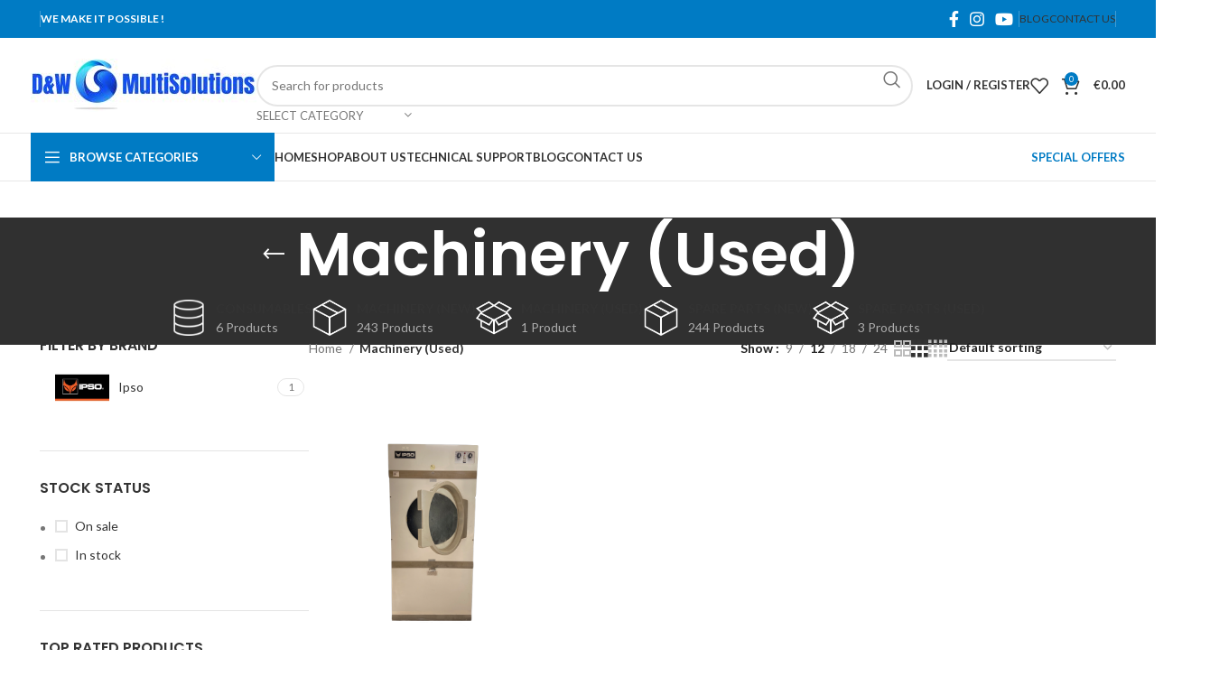

--- FILE ---
content_type: text/html; charset=UTF-8
request_url: https://www.dwmultisolutions.com/product-category/machinery-used/
body_size: 36204
content:
<!DOCTYPE html>
<html lang="en-US">
<head>
	<meta charset="UTF-8">
	<link rel="profile" href="https://gmpg.org/xfn/11">
	<link rel="pingback" href="https://www.dwmultisolutions.com/xmlrpc.php">

	<meta name='robots' content='index, follow, max-image-preview:large, max-snippet:-1, max-video-preview:-1' />
	<style>img:is([sizes="auto" i], [sizes^="auto," i]) { contain-intrinsic-size: 3000px 1500px }</style>
	
	<!-- This site is optimized with the Yoast SEO plugin v23.4 - https://yoast.com/wordpress/plugins/seo/ -->
	<title>Machinery (Used) Archives - D&amp;W Multisolutions</title>
	<link rel="canonical" href="https://www.dwmultisolutions.com/product-category/machinery-used/" />
	<meta property="og:locale" content="en_US" />
	<meta property="og:type" content="article" />
	<meta property="og:title" content="Machinery (Used) Archives - D&amp;W Multisolutions" />
	<meta property="og:url" content="https://www.dwmultisolutions.com/product-category/machinery-used/" />
	<meta property="og:site_name" content="D&amp;W Multisolutions" />
	<meta property="og:image" content="https://www.dwmultisolutions.com/wp-content/uploads/2022/12/DW-Multisolutions-Logo.jpg" />
	<meta property="og:image:width" content="1920" />
	<meta property="og:image:height" content="1920" />
	<meta property="og:image:type" content="image/jpeg" />
	<meta name="twitter:card" content="summary_large_image" />
	<script type="application/ld+json" class="yoast-schema-graph">{"@context":"https://schema.org","@graph":[{"@type":"CollectionPage","@id":"https://www.dwmultisolutions.com/product-category/machinery-used/","url":"https://www.dwmultisolutions.com/product-category/machinery-used/","name":"Machinery (Used) Archives - D&amp;W Multisolutions","isPartOf":{"@id":"https://www.dwmultisolutions.com/#website"},"primaryImageOfPage":{"@id":"https://www.dwmultisolutions.com/product-category/machinery-used/#primaryimage"},"image":{"@id":"https://www.dwmultisolutions.com/product-category/machinery-used/#primaryimage"},"thumbnailUrl":"https://www.dwmultisolutions.com/wp-content/uploads/2022/06/new7.png","breadcrumb":{"@id":"https://www.dwmultisolutions.com/product-category/machinery-used/#breadcrumb"},"inLanguage":"en-US"},{"@type":"ImageObject","inLanguage":"en-US","@id":"https://www.dwmultisolutions.com/product-category/machinery-used/#primaryimage","url":"https://www.dwmultisolutions.com/wp-content/uploads/2022/06/new7.png","contentUrl":"https://www.dwmultisolutions.com/wp-content/uploads/2022/06/new7.png","width":700,"height":800},{"@type":"BreadcrumbList","@id":"https://www.dwmultisolutions.com/product-category/machinery-used/#breadcrumb","itemListElement":[{"@type":"ListItem","position":1,"name":"Home","item":"https://www.dwmultisolutions.com/"},{"@type":"ListItem","position":2,"name":"Machinery (Used)"}]},{"@type":"WebSite","@id":"https://www.dwmultisolutions.com/#website","url":"https://www.dwmultisolutions.com/","name":"D&amp;W Multisolutions","description":"Professional Equipment Washing | Drying | Ironing","publisher":{"@id":"https://www.dwmultisolutions.com/#organization"},"potentialAction":[{"@type":"SearchAction","target":{"@type":"EntryPoint","urlTemplate":"https://www.dwmultisolutions.com/?s={search_term_string}"},"query-input":{"@type":"PropertyValueSpecification","valueRequired":true,"valueName":"search_term_string"}}],"inLanguage":"en-US"},{"@type":"Organization","@id":"https://www.dwmultisolutions.com/#organization","name":"D&amp;W Multisolutions","url":"https://www.dwmultisolutions.com/","logo":{"@type":"ImageObject","inLanguage":"en-US","@id":"https://www.dwmultisolutions.com/#/schema/logo/image/","url":"https://www.dwmultisolutions.com/wp-content/uploads/2022/12/DW-Multisolutions-Logo.jpg","contentUrl":"https://www.dwmultisolutions.com/wp-content/uploads/2022/12/DW-Multisolutions-Logo.jpg","width":1920,"height":1920,"caption":"D&amp;W Multisolutions"},"image":{"@id":"https://www.dwmultisolutions.com/#/schema/logo/image/"}}]}</script>
	<!-- / Yoast SEO plugin. -->


<link rel='dns-prefetch' href='//fonts.googleapis.com' />
<link rel="alternate" type="application/rss+xml" title="D&amp;W Multisolutions &raquo; Feed" href="https://www.dwmultisolutions.com/feed/" />
<link rel="alternate" type="application/rss+xml" title="D&amp;W Multisolutions &raquo; Comments Feed" href="https://www.dwmultisolutions.com/comments/feed/" />
<link rel="alternate" type="application/rss+xml" title="D&amp;W Multisolutions &raquo; Machinery (Used) Category Feed" href="https://www.dwmultisolutions.com/product-category/machinery-used/feed/" />
		<!-- This site uses the Google Analytics by MonsterInsights plugin v9.2.2 - Using Analytics tracking - https://www.monsterinsights.com/ -->
							<script src="//www.googletagmanager.com/gtag/js?id=G-97VLCHYWMP"  data-cfasync="false" data-wpfc-render="false" type="text/javascript" async></script>
			<script data-cfasync="false" data-wpfc-render="false" type="text/javascript">
				var mi_version = '9.2.2';
				var mi_track_user = true;
				var mi_no_track_reason = '';
								var MonsterInsightsDefaultLocations = {"page_location":"https:\/\/www.dwmultisolutions.com\/product-category\/machinery-used\/"};
				if ( typeof MonsterInsightsPrivacyGuardFilter === 'function' ) {
					var MonsterInsightsLocations = (typeof MonsterInsightsExcludeQuery === 'object') ? MonsterInsightsPrivacyGuardFilter( MonsterInsightsExcludeQuery ) : MonsterInsightsPrivacyGuardFilter( MonsterInsightsDefaultLocations );
				} else {
					var MonsterInsightsLocations = (typeof MonsterInsightsExcludeQuery === 'object') ? MonsterInsightsExcludeQuery : MonsterInsightsDefaultLocations;
				}

								var disableStrs = [
										'ga-disable-G-97VLCHYWMP',
									];

				/* Function to detect opted out users */
				function __gtagTrackerIsOptedOut() {
					for (var index = 0; index < disableStrs.length; index++) {
						if (document.cookie.indexOf(disableStrs[index] + '=true') > -1) {
							return true;
						}
					}

					return false;
				}

				/* Disable tracking if the opt-out cookie exists. */
				if (__gtagTrackerIsOptedOut()) {
					for (var index = 0; index < disableStrs.length; index++) {
						window[disableStrs[index]] = true;
					}
				}

				/* Opt-out function */
				function __gtagTrackerOptout() {
					for (var index = 0; index < disableStrs.length; index++) {
						document.cookie = disableStrs[index] + '=true; expires=Thu, 31 Dec 2099 23:59:59 UTC; path=/';
						window[disableStrs[index]] = true;
					}
				}

				if ('undefined' === typeof gaOptout) {
					function gaOptout() {
						__gtagTrackerOptout();
					}
				}
								window.dataLayer = window.dataLayer || [];

				window.MonsterInsightsDualTracker = {
					helpers: {},
					trackers: {},
				};
				if (mi_track_user) {
					function __gtagDataLayer() {
						dataLayer.push(arguments);
					}

					function __gtagTracker(type, name, parameters) {
						if (!parameters) {
							parameters = {};
						}

						if (parameters.send_to) {
							__gtagDataLayer.apply(null, arguments);
							return;
						}

						if (type === 'event') {
														parameters.send_to = monsterinsights_frontend.v4_id;
							var hookName = name;
							if (typeof parameters['event_category'] !== 'undefined') {
								hookName = parameters['event_category'] + ':' + name;
							}

							if (typeof MonsterInsightsDualTracker.trackers[hookName] !== 'undefined') {
								MonsterInsightsDualTracker.trackers[hookName](parameters);
							} else {
								__gtagDataLayer('event', name, parameters);
							}
							
						} else {
							__gtagDataLayer.apply(null, arguments);
						}
					}

					__gtagTracker('js', new Date());
					__gtagTracker('set', {
						'developer_id.dZGIzZG': true,
											});
					if ( MonsterInsightsLocations.page_location ) {
						__gtagTracker('set', MonsterInsightsLocations);
					}
										__gtagTracker('config', 'G-97VLCHYWMP', {"forceSSL":"true","link_attribution":"true"} );
															window.gtag = __gtagTracker;										(function () {
						/* https://developers.google.com/analytics/devguides/collection/analyticsjs/ */
						/* ga and __gaTracker compatibility shim. */
						var noopfn = function () {
							return null;
						};
						var newtracker = function () {
							return new Tracker();
						};
						var Tracker = function () {
							return null;
						};
						var p = Tracker.prototype;
						p.get = noopfn;
						p.set = noopfn;
						p.send = function () {
							var args = Array.prototype.slice.call(arguments);
							args.unshift('send');
							__gaTracker.apply(null, args);
						};
						var __gaTracker = function () {
							var len = arguments.length;
							if (len === 0) {
								return;
							}
							var f = arguments[len - 1];
							if (typeof f !== 'object' || f === null || typeof f.hitCallback !== 'function') {
								if ('send' === arguments[0]) {
									var hitConverted, hitObject = false, action;
									if ('event' === arguments[1]) {
										if ('undefined' !== typeof arguments[3]) {
											hitObject = {
												'eventAction': arguments[3],
												'eventCategory': arguments[2],
												'eventLabel': arguments[4],
												'value': arguments[5] ? arguments[5] : 1,
											}
										}
									}
									if ('pageview' === arguments[1]) {
										if ('undefined' !== typeof arguments[2]) {
											hitObject = {
												'eventAction': 'page_view',
												'page_path': arguments[2],
											}
										}
									}
									if (typeof arguments[2] === 'object') {
										hitObject = arguments[2];
									}
									if (typeof arguments[5] === 'object') {
										Object.assign(hitObject, arguments[5]);
									}
									if ('undefined' !== typeof arguments[1].hitType) {
										hitObject = arguments[1];
										if ('pageview' === hitObject.hitType) {
											hitObject.eventAction = 'page_view';
										}
									}
									if (hitObject) {
										action = 'timing' === arguments[1].hitType ? 'timing_complete' : hitObject.eventAction;
										hitConverted = mapArgs(hitObject);
										__gtagTracker('event', action, hitConverted);
									}
								}
								return;
							}

							function mapArgs(args) {
								var arg, hit = {};
								var gaMap = {
									'eventCategory': 'event_category',
									'eventAction': 'event_action',
									'eventLabel': 'event_label',
									'eventValue': 'event_value',
									'nonInteraction': 'non_interaction',
									'timingCategory': 'event_category',
									'timingVar': 'name',
									'timingValue': 'value',
									'timingLabel': 'event_label',
									'page': 'page_path',
									'location': 'page_location',
									'title': 'page_title',
									'referrer' : 'page_referrer',
								};
								for (arg in args) {
																		if (!(!args.hasOwnProperty(arg) || !gaMap.hasOwnProperty(arg))) {
										hit[gaMap[arg]] = args[arg];
									} else {
										hit[arg] = args[arg];
									}
								}
								return hit;
							}

							try {
								f.hitCallback();
							} catch (ex) {
							}
						};
						__gaTracker.create = newtracker;
						__gaTracker.getByName = newtracker;
						__gaTracker.getAll = function () {
							return [];
						};
						__gaTracker.remove = noopfn;
						__gaTracker.loaded = true;
						window['__gaTracker'] = __gaTracker;
					})();
									} else {
										console.log("");
					(function () {
						function __gtagTracker() {
							return null;
						}

						window['__gtagTracker'] = __gtagTracker;
						window['gtag'] = __gtagTracker;
					})();
									}
			</script>
				<!-- / Google Analytics by MonsterInsights -->
		<link rel='stylesheet' id='wp-block-library-css' href='https://www.dwmultisolutions.com/wp-includes/css/dist/block-library/style.min.css?ver=6.8.1' type='text/css' media='all' />
<style id='classic-theme-styles-inline-css' type='text/css'>
/*! This file is auto-generated */
.wp-block-button__link{color:#fff;background-color:#32373c;border-radius:9999px;box-shadow:none;text-decoration:none;padding:calc(.667em + 2px) calc(1.333em + 2px);font-size:1.125em}.wp-block-file__button{background:#32373c;color:#fff;text-decoration:none}
</style>
<style id='safe-svg-svg-icon-style-inline-css' type='text/css'>
.safe-svg-cover{text-align:center}.safe-svg-cover .safe-svg-inside{display:inline-block;max-width:100%}.safe-svg-cover svg{height:100%;max-height:100%;max-width:100%;width:100%}

</style>
<style id='global-styles-inline-css' type='text/css'>
:root{--wp--preset--aspect-ratio--square: 1;--wp--preset--aspect-ratio--4-3: 4/3;--wp--preset--aspect-ratio--3-4: 3/4;--wp--preset--aspect-ratio--3-2: 3/2;--wp--preset--aspect-ratio--2-3: 2/3;--wp--preset--aspect-ratio--16-9: 16/9;--wp--preset--aspect-ratio--9-16: 9/16;--wp--preset--color--black: #000000;--wp--preset--color--cyan-bluish-gray: #abb8c3;--wp--preset--color--white: #ffffff;--wp--preset--color--pale-pink: #f78da7;--wp--preset--color--vivid-red: #cf2e2e;--wp--preset--color--luminous-vivid-orange: #ff6900;--wp--preset--color--luminous-vivid-amber: #fcb900;--wp--preset--color--light-green-cyan: #7bdcb5;--wp--preset--color--vivid-green-cyan: #00d084;--wp--preset--color--pale-cyan-blue: #8ed1fc;--wp--preset--color--vivid-cyan-blue: #0693e3;--wp--preset--color--vivid-purple: #9b51e0;--wp--preset--gradient--vivid-cyan-blue-to-vivid-purple: linear-gradient(135deg,rgba(6,147,227,1) 0%,rgb(155,81,224) 100%);--wp--preset--gradient--light-green-cyan-to-vivid-green-cyan: linear-gradient(135deg,rgb(122,220,180) 0%,rgb(0,208,130) 100%);--wp--preset--gradient--luminous-vivid-amber-to-luminous-vivid-orange: linear-gradient(135deg,rgba(252,185,0,1) 0%,rgba(255,105,0,1) 100%);--wp--preset--gradient--luminous-vivid-orange-to-vivid-red: linear-gradient(135deg,rgba(255,105,0,1) 0%,rgb(207,46,46) 100%);--wp--preset--gradient--very-light-gray-to-cyan-bluish-gray: linear-gradient(135deg,rgb(238,238,238) 0%,rgb(169,184,195) 100%);--wp--preset--gradient--cool-to-warm-spectrum: linear-gradient(135deg,rgb(74,234,220) 0%,rgb(151,120,209) 20%,rgb(207,42,186) 40%,rgb(238,44,130) 60%,rgb(251,105,98) 80%,rgb(254,248,76) 100%);--wp--preset--gradient--blush-light-purple: linear-gradient(135deg,rgb(255,206,236) 0%,rgb(152,150,240) 100%);--wp--preset--gradient--blush-bordeaux: linear-gradient(135deg,rgb(254,205,165) 0%,rgb(254,45,45) 50%,rgb(107,0,62) 100%);--wp--preset--gradient--luminous-dusk: linear-gradient(135deg,rgb(255,203,112) 0%,rgb(199,81,192) 50%,rgb(65,88,208) 100%);--wp--preset--gradient--pale-ocean: linear-gradient(135deg,rgb(255,245,203) 0%,rgb(182,227,212) 50%,rgb(51,167,181) 100%);--wp--preset--gradient--electric-grass: linear-gradient(135deg,rgb(202,248,128) 0%,rgb(113,206,126) 100%);--wp--preset--gradient--midnight: linear-gradient(135deg,rgb(2,3,129) 0%,rgb(40,116,252) 100%);--wp--preset--font-size--small: 13px;--wp--preset--font-size--medium: 20px;--wp--preset--font-size--large: 36px;--wp--preset--font-size--x-large: 42px;--wp--preset--font-family--inter: "Inter", sans-serif;--wp--preset--font-family--cardo: Cardo;--wp--preset--spacing--20: 0.44rem;--wp--preset--spacing--30: 0.67rem;--wp--preset--spacing--40: 1rem;--wp--preset--spacing--50: 1.5rem;--wp--preset--spacing--60: 2.25rem;--wp--preset--spacing--70: 3.38rem;--wp--preset--spacing--80: 5.06rem;--wp--preset--shadow--natural: 6px 6px 9px rgba(0, 0, 0, 0.2);--wp--preset--shadow--deep: 12px 12px 50px rgba(0, 0, 0, 0.4);--wp--preset--shadow--sharp: 6px 6px 0px rgba(0, 0, 0, 0.2);--wp--preset--shadow--outlined: 6px 6px 0px -3px rgba(255, 255, 255, 1), 6px 6px rgba(0, 0, 0, 1);--wp--preset--shadow--crisp: 6px 6px 0px rgba(0, 0, 0, 1);}:where(.is-layout-flex){gap: 0.5em;}:where(.is-layout-grid){gap: 0.5em;}body .is-layout-flex{display: flex;}.is-layout-flex{flex-wrap: wrap;align-items: center;}.is-layout-flex > :is(*, div){margin: 0;}body .is-layout-grid{display: grid;}.is-layout-grid > :is(*, div){margin: 0;}:where(.wp-block-columns.is-layout-flex){gap: 2em;}:where(.wp-block-columns.is-layout-grid){gap: 2em;}:where(.wp-block-post-template.is-layout-flex){gap: 1.25em;}:where(.wp-block-post-template.is-layout-grid){gap: 1.25em;}.has-black-color{color: var(--wp--preset--color--black) !important;}.has-cyan-bluish-gray-color{color: var(--wp--preset--color--cyan-bluish-gray) !important;}.has-white-color{color: var(--wp--preset--color--white) !important;}.has-pale-pink-color{color: var(--wp--preset--color--pale-pink) !important;}.has-vivid-red-color{color: var(--wp--preset--color--vivid-red) !important;}.has-luminous-vivid-orange-color{color: var(--wp--preset--color--luminous-vivid-orange) !important;}.has-luminous-vivid-amber-color{color: var(--wp--preset--color--luminous-vivid-amber) !important;}.has-light-green-cyan-color{color: var(--wp--preset--color--light-green-cyan) !important;}.has-vivid-green-cyan-color{color: var(--wp--preset--color--vivid-green-cyan) !important;}.has-pale-cyan-blue-color{color: var(--wp--preset--color--pale-cyan-blue) !important;}.has-vivid-cyan-blue-color{color: var(--wp--preset--color--vivid-cyan-blue) !important;}.has-vivid-purple-color{color: var(--wp--preset--color--vivid-purple) !important;}.has-black-background-color{background-color: var(--wp--preset--color--black) !important;}.has-cyan-bluish-gray-background-color{background-color: var(--wp--preset--color--cyan-bluish-gray) !important;}.has-white-background-color{background-color: var(--wp--preset--color--white) !important;}.has-pale-pink-background-color{background-color: var(--wp--preset--color--pale-pink) !important;}.has-vivid-red-background-color{background-color: var(--wp--preset--color--vivid-red) !important;}.has-luminous-vivid-orange-background-color{background-color: var(--wp--preset--color--luminous-vivid-orange) !important;}.has-luminous-vivid-amber-background-color{background-color: var(--wp--preset--color--luminous-vivid-amber) !important;}.has-light-green-cyan-background-color{background-color: var(--wp--preset--color--light-green-cyan) !important;}.has-vivid-green-cyan-background-color{background-color: var(--wp--preset--color--vivid-green-cyan) !important;}.has-pale-cyan-blue-background-color{background-color: var(--wp--preset--color--pale-cyan-blue) !important;}.has-vivid-cyan-blue-background-color{background-color: var(--wp--preset--color--vivid-cyan-blue) !important;}.has-vivid-purple-background-color{background-color: var(--wp--preset--color--vivid-purple) !important;}.has-black-border-color{border-color: var(--wp--preset--color--black) !important;}.has-cyan-bluish-gray-border-color{border-color: var(--wp--preset--color--cyan-bluish-gray) !important;}.has-white-border-color{border-color: var(--wp--preset--color--white) !important;}.has-pale-pink-border-color{border-color: var(--wp--preset--color--pale-pink) !important;}.has-vivid-red-border-color{border-color: var(--wp--preset--color--vivid-red) !important;}.has-luminous-vivid-orange-border-color{border-color: var(--wp--preset--color--luminous-vivid-orange) !important;}.has-luminous-vivid-amber-border-color{border-color: var(--wp--preset--color--luminous-vivid-amber) !important;}.has-light-green-cyan-border-color{border-color: var(--wp--preset--color--light-green-cyan) !important;}.has-vivid-green-cyan-border-color{border-color: var(--wp--preset--color--vivid-green-cyan) !important;}.has-pale-cyan-blue-border-color{border-color: var(--wp--preset--color--pale-cyan-blue) !important;}.has-vivid-cyan-blue-border-color{border-color: var(--wp--preset--color--vivid-cyan-blue) !important;}.has-vivid-purple-border-color{border-color: var(--wp--preset--color--vivid-purple) !important;}.has-vivid-cyan-blue-to-vivid-purple-gradient-background{background: var(--wp--preset--gradient--vivid-cyan-blue-to-vivid-purple) !important;}.has-light-green-cyan-to-vivid-green-cyan-gradient-background{background: var(--wp--preset--gradient--light-green-cyan-to-vivid-green-cyan) !important;}.has-luminous-vivid-amber-to-luminous-vivid-orange-gradient-background{background: var(--wp--preset--gradient--luminous-vivid-amber-to-luminous-vivid-orange) !important;}.has-luminous-vivid-orange-to-vivid-red-gradient-background{background: var(--wp--preset--gradient--luminous-vivid-orange-to-vivid-red) !important;}.has-very-light-gray-to-cyan-bluish-gray-gradient-background{background: var(--wp--preset--gradient--very-light-gray-to-cyan-bluish-gray) !important;}.has-cool-to-warm-spectrum-gradient-background{background: var(--wp--preset--gradient--cool-to-warm-spectrum) !important;}.has-blush-light-purple-gradient-background{background: var(--wp--preset--gradient--blush-light-purple) !important;}.has-blush-bordeaux-gradient-background{background: var(--wp--preset--gradient--blush-bordeaux) !important;}.has-luminous-dusk-gradient-background{background: var(--wp--preset--gradient--luminous-dusk) !important;}.has-pale-ocean-gradient-background{background: var(--wp--preset--gradient--pale-ocean) !important;}.has-electric-grass-gradient-background{background: var(--wp--preset--gradient--electric-grass) !important;}.has-midnight-gradient-background{background: var(--wp--preset--gradient--midnight) !important;}.has-small-font-size{font-size: var(--wp--preset--font-size--small) !important;}.has-medium-font-size{font-size: var(--wp--preset--font-size--medium) !important;}.has-large-font-size{font-size: var(--wp--preset--font-size--large) !important;}.has-x-large-font-size{font-size: var(--wp--preset--font-size--x-large) !important;}
:where(.wp-block-post-template.is-layout-flex){gap: 1.25em;}:where(.wp-block-post-template.is-layout-grid){gap: 1.25em;}
:where(.wp-block-columns.is-layout-flex){gap: 2em;}:where(.wp-block-columns.is-layout-grid){gap: 2em;}
:root :where(.wp-block-pullquote){font-size: 1.5em;line-height: 1.6;}
</style>
<style id='woocommerce-inline-inline-css' type='text/css'>
.woocommerce form .form-row .required { visibility: visible; }
</style>
<link rel='stylesheet' id='gateway-css' href='https://www.dwmultisolutions.com/wp-content/plugins/woocommerce-paypal-payments/modules/ppcp-button/assets/css/gateway.css?ver=2.9.0' type='text/css' media='all' />
<link rel='stylesheet' id='yith_ywraq_frontend-css' href='https://www.dwmultisolutions.com/wp-content/plugins/yith-woocommerce-request-a-quote/assets/css/frontend.css?ver=2.36.0' type='text/css' media='all' />
<style id='yith_ywraq_frontend-inline-css' type='text/css'>
.woocommerce .add-request-quote-button.button, .woocommerce .add-request-quote-button-addons.button, .yith-wceop-ywraq-button-wrapper .add-request-quote-button.button, .yith-wceop-ywraq-button-wrapper .add-request-quote-button-addons.button{
    background-color: #0066b4!important;
    color: #ffffff!important;
}
.woocommerce .add-request-quote-button.button:hover,  .woocommerce .add-request-quote-button-addons.button:hover,.yith-wceop-ywraq-button-wrapper .add-request-quote-button.button:hover,  .yith-wceop-ywraq-button-wrapper .add-request-quote-button-addons.button:hover{
    background-color: #044a80!important;
    color: #ffffff!important;
}


</style>
<link rel='stylesheet' id='js_composer_front-css' href='https://www.dwmultisolutions.com/wp-content/plugins/js_composer/assets/css/js_composer.min.css?ver=7.8' type='text/css' media='all' />
<link rel='stylesheet' id='bootstrap-css' href='https://www.dwmultisolutions.com/wp-content/themes/woodmart/css/bootstrap-light.min.css?ver=7.6.0' type='text/css' media='all' />
<link rel='stylesheet' id='woodmart-style-css' href='https://www.dwmultisolutions.com/wp-content/themes/woodmart/css/parts/base.min.css?ver=7.6.0' type='text/css' media='all' />
<link rel='stylesheet' id='wd-widget-wd-recent-posts-css' href='https://www.dwmultisolutions.com/wp-content/themes/woodmart/css/parts/widget-wd-recent-posts.min.css?ver=7.6.0' type='text/css' media='all' />
<link rel='stylesheet' id='wd-widget-nav-css' href='https://www.dwmultisolutions.com/wp-content/themes/woodmart/css/parts/widget-nav.min.css?ver=7.6.0' type='text/css' media='all' />
<link rel='stylesheet' id='wd-widget-wd-layered-nav-css' href='https://www.dwmultisolutions.com/wp-content/themes/woodmart/css/parts/woo-widget-wd-layered-nav.min.css?ver=7.6.0' type='text/css' media='all' />
<link rel='stylesheet' id='wd-woo-mod-swatches-base-css' href='https://www.dwmultisolutions.com/wp-content/themes/woodmart/css/parts/woo-mod-swatches-base.min.css?ver=7.6.0' type='text/css' media='all' />
<link rel='stylesheet' id='wd-woo-mod-swatches-filter-css' href='https://www.dwmultisolutions.com/wp-content/themes/woodmart/css/parts/woo-mod-swatches-filter.min.css?ver=7.6.0' type='text/css' media='all' />
<link rel='stylesheet' id='wd-widget-layered-nav-stock-status-css' href='https://www.dwmultisolutions.com/wp-content/themes/woodmart/css/parts/woo-widget-layered-nav-stock-status.min.css?ver=7.6.0' type='text/css' media='all' />
<link rel='stylesheet' id='wd-widget-product-list-css' href='https://www.dwmultisolutions.com/wp-content/themes/woodmart/css/parts/woo-widget-product-list.min.css?ver=7.6.0' type='text/css' media='all' />
<link rel='stylesheet' id='wd-widget-slider-price-filter-css' href='https://www.dwmultisolutions.com/wp-content/themes/woodmart/css/parts/woo-widget-slider-price-filter.min.css?ver=7.6.0' type='text/css' media='all' />
<link rel='stylesheet' id='wd-wp-gutenberg-css' href='https://www.dwmultisolutions.com/wp-content/themes/woodmart/css/parts/wp-gutenberg.min.css?ver=7.6.0' type='text/css' media='all' />
<link rel='stylesheet' id='wd-wpcf7-css' href='https://www.dwmultisolutions.com/wp-content/themes/woodmart/css/parts/int-wpcf7.min.css?ver=7.6.0' type='text/css' media='all' />
<link rel='stylesheet' id='wd-revolution-slider-css' href='https://www.dwmultisolutions.com/wp-content/themes/woodmart/css/parts/int-rev-slider.min.css?ver=7.6.0' type='text/css' media='all' />
<link rel='stylesheet' id='wd-woo-paypal-payments-css' href='https://www.dwmultisolutions.com/wp-content/themes/woodmart/css/parts/int-woo-paypal-payments.min.css?ver=7.6.0' type='text/css' media='all' />
<link rel='stylesheet' id='wd-woo-yith-req-quote-css' href='https://www.dwmultisolutions.com/wp-content/themes/woodmart/css/parts/int-woo-yith-request-quote.min.css?ver=7.6.0' type='text/css' media='all' />
<link rel='stylesheet' id='wd-woo-mod-grid-css' href='https://www.dwmultisolutions.com/wp-content/themes/woodmart/css/parts/woo-mod-grid.min.css?ver=7.6.0' type='text/css' media='all' />
<link rel='stylesheet' id='wd-woo-mod-quantity-css' href='https://www.dwmultisolutions.com/wp-content/themes/woodmart/css/parts/woo-mod-quantity.min.css?ver=7.6.0' type='text/css' media='all' />
<link rel='stylesheet' id='wd-woo-mod-shop-table-css' href='https://www.dwmultisolutions.com/wp-content/themes/woodmart/css/parts/woo-mod-shop-table.min.css?ver=7.6.0' type='text/css' media='all' />
<link rel='stylesheet' id='wd-select2-css' href='https://www.dwmultisolutions.com/wp-content/themes/woodmart/css/parts/woo-lib-select2.min.css?ver=7.6.0' type='text/css' media='all' />
<link rel='stylesheet' id='wd-wpbakery-base-css' href='https://www.dwmultisolutions.com/wp-content/themes/woodmart/css/parts/int-wpb-base.min.css?ver=7.6.0' type='text/css' media='all' />
<link rel='stylesheet' id='wd-wpbakery-base-deprecated-css' href='https://www.dwmultisolutions.com/wp-content/themes/woodmart/css/parts/int-wpb-base-deprecated.min.css?ver=7.6.0' type='text/css' media='all' />
<link rel='stylesheet' id='wd-woocommerce-base-css' href='https://www.dwmultisolutions.com/wp-content/themes/woodmart/css/parts/woocommerce-base.min.css?ver=7.6.0' type='text/css' media='all' />
<link rel='stylesheet' id='wd-mod-star-rating-css' href='https://www.dwmultisolutions.com/wp-content/themes/woodmart/css/parts/mod-star-rating.min.css?ver=7.6.0' type='text/css' media='all' />
<link rel='stylesheet' id='wd-woo-el-track-order-css' href='https://www.dwmultisolutions.com/wp-content/themes/woodmart/css/parts/woo-el-track-order.min.css?ver=7.6.0' type='text/css' media='all' />
<link rel='stylesheet' id='wd-woocommerce-block-notices-css' href='https://www.dwmultisolutions.com/wp-content/themes/woodmart/css/parts/woo-mod-block-notices.min.css?ver=7.6.0' type='text/css' media='all' />
<link rel='stylesheet' id='wd-woo-gutenberg-css' href='https://www.dwmultisolutions.com/wp-content/themes/woodmart/css/parts/woo-gutenberg.min.css?ver=7.6.0' type='text/css' media='all' />
<link rel='stylesheet' id='wd-widget-active-filters-css' href='https://www.dwmultisolutions.com/wp-content/themes/woodmart/css/parts/woo-widget-active-filters.min.css?ver=7.6.0' type='text/css' media='all' />
<link rel='stylesheet' id='wd-woo-shop-predefined-css' href='https://www.dwmultisolutions.com/wp-content/themes/woodmart/css/parts/woo-shop-predefined.min.css?ver=7.6.0' type='text/css' media='all' />
<link rel='stylesheet' id='wd-shop-title-categories-css' href='https://www.dwmultisolutions.com/wp-content/themes/woodmart/css/parts/woo-categories-loop-nav.min.css?ver=7.6.0' type='text/css' media='all' />
<link rel='stylesheet' id='wd-woo-categories-loop-nav-mobile-accordion-css' href='https://www.dwmultisolutions.com/wp-content/themes/woodmart/css/parts/woo-categories-loop-nav-mobile-accordion.min.css?ver=7.6.0' type='text/css' media='all' />
<link rel='stylesheet' id='wd-woo-shop-el-products-per-page-css' href='https://www.dwmultisolutions.com/wp-content/themes/woodmart/css/parts/woo-shop-el-products-per-page.min.css?ver=7.6.0' type='text/css' media='all' />
<link rel='stylesheet' id='wd-woo-shop-page-title-css' href='https://www.dwmultisolutions.com/wp-content/themes/woodmart/css/parts/woo-shop-page-title.min.css?ver=7.6.0' type='text/css' media='all' />
<link rel='stylesheet' id='wd-woo-mod-shop-loop-head-css' href='https://www.dwmultisolutions.com/wp-content/themes/woodmart/css/parts/woo-mod-shop-loop-head.min.css?ver=7.6.0' type='text/css' media='all' />
<link rel='stylesheet' id='wd-woo-shop-el-order-by-css' href='https://www.dwmultisolutions.com/wp-content/themes/woodmart/css/parts/woo-shop-el-order-by.min.css?ver=7.6.0' type='text/css' media='all' />
<link rel='stylesheet' id='wd-woo-shop-el-products-view-css' href='https://www.dwmultisolutions.com/wp-content/themes/woodmart/css/parts/woo-shop-el-products-view.min.css?ver=7.6.0' type='text/css' media='all' />
<link rel='stylesheet' id='child-style-css' href='https://www.dwmultisolutions.com/wp-content/themes/woodmart-child/style.css?ver=7.6.0' type='text/css' media='all' />
<link rel='stylesheet' id='wd-header-base-css' href='https://www.dwmultisolutions.com/wp-content/themes/woodmart/css/parts/header-base.min.css?ver=7.6.0' type='text/css' media='all' />
<link rel='stylesheet' id='wd-mod-tools-css' href='https://www.dwmultisolutions.com/wp-content/themes/woodmart/css/parts/mod-tools.min.css?ver=7.6.0' type='text/css' media='all' />
<link rel='stylesheet' id='wd-header-elements-base-css' href='https://www.dwmultisolutions.com/wp-content/themes/woodmart/css/parts/header-el-base.min.css?ver=7.6.0' type='text/css' media='all' />
<link rel='stylesheet' id='wd-social-icons-css' href='https://www.dwmultisolutions.com/wp-content/themes/woodmart/css/parts/el-social-icons.min.css?ver=7.6.0' type='text/css' media='all' />
<link rel='stylesheet' id='wd-header-search-css' href='https://www.dwmultisolutions.com/wp-content/themes/woodmart/css/parts/header-el-search.min.css?ver=7.6.0' type='text/css' media='all' />
<link rel='stylesheet' id='wd-header-search-form-css' href='https://www.dwmultisolutions.com/wp-content/themes/woodmart/css/parts/header-el-search-form.min.css?ver=7.6.0' type='text/css' media='all' />
<link rel='stylesheet' id='wd-wd-search-results-css' href='https://www.dwmultisolutions.com/wp-content/themes/woodmart/css/parts/wd-search-results.min.css?ver=7.6.0' type='text/css' media='all' />
<link rel='stylesheet' id='wd-wd-search-form-css' href='https://www.dwmultisolutions.com/wp-content/themes/woodmart/css/parts/wd-search-form.min.css?ver=7.6.0' type='text/css' media='all' />
<link rel='stylesheet' id='wd-wd-search-cat-css' href='https://www.dwmultisolutions.com/wp-content/themes/woodmart/css/parts/wd-search-cat.min.css?ver=7.6.0' type='text/css' media='all' />
<link rel='stylesheet' id='wd-woo-mod-login-form-css' href='https://www.dwmultisolutions.com/wp-content/themes/woodmart/css/parts/woo-mod-login-form.min.css?ver=7.6.0' type='text/css' media='all' />
<link rel='stylesheet' id='wd-header-my-account-css' href='https://www.dwmultisolutions.com/wp-content/themes/woodmart/css/parts/header-el-my-account.min.css?ver=7.6.0' type='text/css' media='all' />
<link rel='stylesheet' id='wd-header-cart-side-css' href='https://www.dwmultisolutions.com/wp-content/themes/woodmart/css/parts/header-el-cart-side.min.css?ver=7.6.0' type='text/css' media='all' />
<link rel='stylesheet' id='wd-header-cart-css' href='https://www.dwmultisolutions.com/wp-content/themes/woodmart/css/parts/header-el-cart.min.css?ver=7.6.0' type='text/css' media='all' />
<link rel='stylesheet' id='wd-widget-shopping-cart-css' href='https://www.dwmultisolutions.com/wp-content/themes/woodmart/css/parts/woo-widget-shopping-cart.min.css?ver=7.6.0' type='text/css' media='all' />
<link rel='stylesheet' id='wd-header-mobile-nav-dropdown-css' href='https://www.dwmultisolutions.com/wp-content/themes/woodmart/css/parts/header-el-mobile-nav-dropdown.min.css?ver=7.6.0' type='text/css' media='all' />
<link rel='stylesheet' id='wd-header-categories-nav-css' href='https://www.dwmultisolutions.com/wp-content/themes/woodmart/css/parts/header-el-category-nav.min.css?ver=7.6.0' type='text/css' media='all' />
<link rel='stylesheet' id='wd-mod-nav-vertical-css' href='https://www.dwmultisolutions.com/wp-content/themes/woodmart/css/parts/mod-nav-vertical.min.css?ver=7.6.0' type='text/css' media='all' />
<link rel='stylesheet' id='wd-mod-nav-vertical-design-default-css' href='https://www.dwmultisolutions.com/wp-content/themes/woodmart/css/parts/mod-nav-vertical-design-default.min.css?ver=7.6.0' type='text/css' media='all' />
<link rel='stylesheet' id='wd-mod-nav-menu-label-css' href='https://www.dwmultisolutions.com/wp-content/themes/woodmart/css/parts/mod-nav-menu-label.min.css?ver=7.6.0' type='text/css' media='all' />
<link rel='stylesheet' id='wd-page-title-css' href='https://www.dwmultisolutions.com/wp-content/themes/woodmart/css/parts/page-title.min.css?ver=7.6.0' type='text/css' media='all' />
<link rel='stylesheet' id='wd-off-canvas-sidebar-css' href='https://www.dwmultisolutions.com/wp-content/themes/woodmart/css/parts/opt-off-canvas-sidebar.min.css?ver=7.6.0' type='text/css' media='all' />
<link rel='stylesheet' id='wd-woo-mod-swatches-style-1-css' href='https://www.dwmultisolutions.com/wp-content/themes/woodmart/css/parts/woo-mod-swatches-style-1.min.css?ver=7.6.0' type='text/css' media='all' />
<link rel='stylesheet' id='wd-woo-mod-swatches-style-4-css' href='https://www.dwmultisolutions.com/wp-content/themes/woodmart/css/parts/woo-mod-swatches-style-4.min.css?ver=7.6.0' type='text/css' media='all' />
<link rel='stylesheet' id='wd-shop-filter-area-css' href='https://www.dwmultisolutions.com/wp-content/themes/woodmart/css/parts/woo-shop-el-filters-area.min.css?ver=7.6.0' type='text/css' media='all' />
<link rel='stylesheet' id='wd-product-loop-css' href='https://www.dwmultisolutions.com/wp-content/themes/woodmart/css/parts/woo-product-loop.min.css?ver=7.6.0' type='text/css' media='all' />
<link rel='stylesheet' id='wd-product-loop-base-css' href='https://www.dwmultisolutions.com/wp-content/themes/woodmart/css/parts/woo-product-loop-base.min.css?ver=7.6.0' type='text/css' media='all' />
<link rel='stylesheet' id='wd-woo-mod-add-btn-replace-css' href='https://www.dwmultisolutions.com/wp-content/themes/woodmart/css/parts/woo-mod-add-btn-replace.min.css?ver=7.6.0' type='text/css' media='all' />
<link rel='stylesheet' id='wd-mod-more-description-css' href='https://www.dwmultisolutions.com/wp-content/themes/woodmart/css/parts/mod-more-description.min.css?ver=7.6.0' type='text/css' media='all' />
<link rel='stylesheet' id='wd-categories-loop-default-css' href='https://www.dwmultisolutions.com/wp-content/themes/woodmart/css/parts/woo-categories-loop-default-old.min.css?ver=7.6.0' type='text/css' media='all' />
<link rel='stylesheet' id='wd-woo-categories-loop-css' href='https://www.dwmultisolutions.com/wp-content/themes/woodmart/css/parts/woo-categories-loop.min.css?ver=7.6.0' type='text/css' media='all' />
<link rel='stylesheet' id='wd-categories-loop-css' href='https://www.dwmultisolutions.com/wp-content/themes/woodmart/css/parts/woo-categories-loop-old.min.css?ver=7.6.0' type='text/css' media='all' />
<link rel='stylesheet' id='wd-sticky-loader-css' href='https://www.dwmultisolutions.com/wp-content/themes/woodmart/css/parts/mod-sticky-loader.min.css?ver=7.6.0' type='text/css' media='all' />
<link rel='stylesheet' id='wd-mfp-popup-css' href='https://www.dwmultisolutions.com/wp-content/themes/woodmart/css/parts/lib-magnific-popup.min.css?ver=7.6.0' type='text/css' media='all' />
<link rel='stylesheet' id='wd-widget-collapse-css' href='https://www.dwmultisolutions.com/wp-content/themes/woodmart/css/parts/opt-widget-collapse.min.css?ver=7.6.0' type='text/css' media='all' />
<link rel='stylesheet' id='wd-footer-base-css' href='https://www.dwmultisolutions.com/wp-content/themes/woodmart/css/parts/footer-base.min.css?ver=7.6.0' type='text/css' media='all' />
<link rel='stylesheet' id='wd-swiper-css' href='https://www.dwmultisolutions.com/wp-content/themes/woodmart/css/parts/lib-swiper.min.css?ver=7.6.0' type='text/css' media='all' />
<link rel='stylesheet' id='wd-brands-css' href='https://www.dwmultisolutions.com/wp-content/themes/woodmart/css/parts/el-brand.min.css?ver=7.6.0' type='text/css' media='all' />
<link rel='stylesheet' id='wd-text-block-css' href='https://www.dwmultisolutions.com/wp-content/themes/woodmart/css/parts/el-text-block.min.css?ver=7.6.0' type='text/css' media='all' />
<link rel='stylesheet' id='wd-list-css' href='https://www.dwmultisolutions.com/wp-content/themes/woodmart/css/parts/el-list.min.css?ver=7.6.0' type='text/css' media='all' />
<link rel='stylesheet' id='wd-scroll-top-css' href='https://www.dwmultisolutions.com/wp-content/themes/woodmart/css/parts/opt-scrolltotop.min.css?ver=7.6.0' type='text/css' media='all' />
<link rel='stylesheet' id='wd-header-my-account-sidebar-css' href='https://www.dwmultisolutions.com/wp-content/themes/woodmart/css/parts/header-el-my-account-sidebar.min.css?ver=7.6.0' type='text/css' media='all' />
<link rel='stylesheet' id='xts-style-theme_settings_default-css' href='https://www.dwmultisolutions.com/wp-content/uploads/2026/01/xts-theme_settings_default-1767375755.css?ver=7.6.0' type='text/css' media='all' />
<link rel='stylesheet' id='xts-google-fonts-css' href='https://fonts.googleapis.com/css?family=Lato%3A400%2C700%7CPoppins%3A400%2C600%2C500%2C700&#038;ver=7.6.0' type='text/css' media='all' />
<script type="text/javascript" src="https://www.dwmultisolutions.com/wp-content/plugins/google-analytics-for-wordpress/assets/js/frontend-gtag.min.js?ver=9.2.2" id="monsterinsights-frontend-script-js" async="async" data-wp-strategy="async"></script>
<script data-cfasync="false" data-wpfc-render="false" type="text/javascript" id='monsterinsights-frontend-script-js-extra'>/* <![CDATA[ */
var monsterinsights_frontend = {"js_events_tracking":"true","download_extensions":"doc,pdf,ppt,zip,xls,docx,pptx,xlsx","inbound_paths":"[{\"path\":\"\\\/go\\\/\",\"label\":\"affiliate\"},{\"path\":\"\\\/recommend\\\/\",\"label\":\"affiliate\"}]","home_url":"https:\/\/www.dwmultisolutions.com","hash_tracking":"false","v4_id":"G-97VLCHYWMP"};/* ]]> */
</script>
<script type="text/javascript" src="https://www.dwmultisolutions.com/wp-includes/js/jquery/jquery.min.js?ver=3.7.1" id="jquery-core-js"></script>
<script type="text/javascript" src="https://www.dwmultisolutions.com/wp-includes/js/jquery/jquery-migrate.min.js?ver=3.4.1" id="jquery-migrate-js"></script>
<script type="text/javascript" src="https://www.dwmultisolutions.com/wp-content/plugins/woocommerce/assets/js/jquery-blockui/jquery.blockUI.min.js?ver=2.7.0-wc.9.3.1" id="jquery-blockui-js" data-wp-strategy="defer"></script>
<script type="text/javascript" id="wc-add-to-cart-js-extra">
/* <![CDATA[ */
var wc_add_to_cart_params = {"ajax_url":"\/wp-admin\/admin-ajax.php","wc_ajax_url":"\/?wc-ajax=%%endpoint%%","i18n_view_cart":"View cart","cart_url":"https:\/\/www.dwmultisolutions.com\/cart\/","is_cart":"","cart_redirect_after_add":"no"};
/* ]]> */
</script>
<script type="text/javascript" src="https://www.dwmultisolutions.com/wp-content/plugins/woocommerce/assets/js/frontend/add-to-cart.min.js?ver=9.3.1" id="wc-add-to-cart-js" data-wp-strategy="defer"></script>
<script type="text/javascript" src="https://www.dwmultisolutions.com/wp-content/plugins/woocommerce/assets/js/js-cookie/js.cookie.min.js?ver=2.1.4-wc.9.3.1" id="js-cookie-js" defer="defer" data-wp-strategy="defer"></script>
<script type="text/javascript" id="woocommerce-js-extra">
/* <![CDATA[ */
var woocommerce_params = {"ajax_url":"\/wp-admin\/admin-ajax.php","wc_ajax_url":"\/?wc-ajax=%%endpoint%%"};
/* ]]> */
</script>
<script type="text/javascript" src="https://www.dwmultisolutions.com/wp-content/plugins/woocommerce/assets/js/frontend/woocommerce.min.js?ver=9.3.1" id="woocommerce-js" defer="defer" data-wp-strategy="defer"></script>
<script type="text/javascript" src="https://www.dwmultisolutions.com/wp-content/plugins/js_composer/assets/js/vendors/woocommerce-add-to-cart.js?ver=7.8" id="vc_woocommerce-add-to-cart-js-js"></script>
<script type="text/javascript" src="https://www.dwmultisolutions.com/wp-content/themes/woodmart/js/libs/device.min.js?ver=7.6.0" id="wd-device-library-js"></script>
<script type="text/javascript" src="https://www.dwmultisolutions.com/wp-content/themes/woodmart/js/scripts/global/scrollBar.min.js?ver=7.6.0" id="wd-scrollbar-js"></script>
<script></script><link rel="https://api.w.org/" href="https://www.dwmultisolutions.com/wp-json/" /><link rel="alternate" title="JSON" type="application/json" href="https://www.dwmultisolutions.com/wp-json/wp/v2/product_cat/28" /><link rel="EditURI" type="application/rsd+xml" title="RSD" href="https://www.dwmultisolutions.com/xmlrpc.php?rsd" />
<meta name="generator" content="WordPress 6.8.1" />
<meta name="generator" content="WooCommerce 9.3.1" />
					<meta name="viewport" content="width=device-width, initial-scale=1.0, maximum-scale=1.0, user-scalable=no">
										<noscript><style>.woocommerce-product-gallery{ opacity: 1 !important; }</style></noscript>
	<!-- All in one Favicon 4.8 --><link rel="shortcut icon" href="https://www.dwmultisolutions.com/wp-content/uploads/2023/01/DW-ICON-e1674230675336.png" />
<link rel="icon" href="https://www.dwmultisolutions.com/wp-content/uploads/2023/01/DW-ICON-e1674230675336.png" type="image/png"/>
<meta name="generator" content="Powered by WPBakery Page Builder - drag and drop page builder for WordPress."/>
<meta name="generator" content="Powered by Slider Revolution 6.7.17 - responsive, Mobile-Friendly Slider Plugin for WordPress with comfortable drag and drop interface." />
<style class='wp-fonts-local' type='text/css'>
@font-face{font-family:Inter;font-style:normal;font-weight:300 900;font-display:fallback;src:url('https://www.dwmultisolutions.com/wp-content/plugins/woocommerce/assets/fonts/Inter-VariableFont_slnt,wght.woff2') format('woff2');font-stretch:normal;}
@font-face{font-family:Cardo;font-style:normal;font-weight:400;font-display:fallback;src:url('https://www.dwmultisolutions.com/wp-content/plugins/woocommerce/assets/fonts/cardo_normal_400.woff2') format('woff2');}
</style>
<script>function setREVStartSize(e){
			//window.requestAnimationFrame(function() {
				window.RSIW = window.RSIW===undefined ? window.innerWidth : window.RSIW;
				window.RSIH = window.RSIH===undefined ? window.innerHeight : window.RSIH;
				try {
					var pw = document.getElementById(e.c).parentNode.offsetWidth,
						newh;
					pw = pw===0 || isNaN(pw) || (e.l=="fullwidth" || e.layout=="fullwidth") ? window.RSIW : pw;
					e.tabw = e.tabw===undefined ? 0 : parseInt(e.tabw);
					e.thumbw = e.thumbw===undefined ? 0 : parseInt(e.thumbw);
					e.tabh = e.tabh===undefined ? 0 : parseInt(e.tabh);
					e.thumbh = e.thumbh===undefined ? 0 : parseInt(e.thumbh);
					e.tabhide = e.tabhide===undefined ? 0 : parseInt(e.tabhide);
					e.thumbhide = e.thumbhide===undefined ? 0 : parseInt(e.thumbhide);
					e.mh = e.mh===undefined || e.mh=="" || e.mh==="auto" ? 0 : parseInt(e.mh,0);
					if(e.layout==="fullscreen" || e.l==="fullscreen")
						newh = Math.max(e.mh,window.RSIH);
					else{
						e.gw = Array.isArray(e.gw) ? e.gw : [e.gw];
						for (var i in e.rl) if (e.gw[i]===undefined || e.gw[i]===0) e.gw[i] = e.gw[i-1];
						e.gh = e.el===undefined || e.el==="" || (Array.isArray(e.el) && e.el.length==0)? e.gh : e.el;
						e.gh = Array.isArray(e.gh) ? e.gh : [e.gh];
						for (var i in e.rl) if (e.gh[i]===undefined || e.gh[i]===0) e.gh[i] = e.gh[i-1];
											
						var nl = new Array(e.rl.length),
							ix = 0,
							sl;
						e.tabw = e.tabhide>=pw ? 0 : e.tabw;
						e.thumbw = e.thumbhide>=pw ? 0 : e.thumbw;
						e.tabh = e.tabhide>=pw ? 0 : e.tabh;
						e.thumbh = e.thumbhide>=pw ? 0 : e.thumbh;
						for (var i in e.rl) nl[i] = e.rl[i]<window.RSIW ? 0 : e.rl[i];
						sl = nl[0];
						for (var i in nl) if (sl>nl[i] && nl[i]>0) { sl = nl[i]; ix=i;}
						var m = pw>(e.gw[ix]+e.tabw+e.thumbw) ? 1 : (pw-(e.tabw+e.thumbw)) / (e.gw[ix]);
						newh =  (e.gh[ix] * m) + (e.tabh + e.thumbh);
					}
					var el = document.getElementById(e.c);
					if (el!==null && el) el.style.height = newh+"px";
					el = document.getElementById(e.c+"_wrapper");
					if (el!==null && el) {
						el.style.height = newh+"px";
						el.style.display = "block";
					}
				} catch(e){
					console.log("Failure at Presize of Slider:" + e)
				}
			//});
		  };</script>
<style>
		
		</style><noscript><style> .wpb_animate_when_almost_visible { opacity: 1; }</style></noscript>			<style id="wd-style-header_243948-css" data-type="wd-style-header_243948">
				:root{
	--wd-top-bar-h: 42px;
	--wd-top-bar-sm-h: 38px;
	--wd-top-bar-sticky-h: .00001px;
	--wd-top-bar-brd-w: .00001px;

	--wd-header-general-h: 105px;
	--wd-header-general-sm-h: 60px;
	--wd-header-general-sticky-h: .00001px;
	--wd-header-general-brd-w: 1px;

	--wd-header-bottom-h: 52px;
	--wd-header-bottom-sm-h: .00001px;
	--wd-header-bottom-sticky-h: .00001px;
	--wd-header-bottom-brd-w: 1px;

	--wd-header-clone-h: 60px;

	--wd-header-brd-w: calc(var(--wd-top-bar-brd-w) + var(--wd-header-general-brd-w) + var(--wd-header-bottom-brd-w));
	--wd-header-h: calc(var(--wd-top-bar-h) + var(--wd-header-general-h) + var(--wd-header-bottom-h) + var(--wd-header-brd-w));
	--wd-header-sticky-h: calc(var(--wd-top-bar-sticky-h) + var(--wd-header-general-sticky-h) + var(--wd-header-bottom-sticky-h) + var(--wd-header-clone-h) + var(--wd-header-brd-w));
	--wd-header-sm-h: calc(var(--wd-top-bar-sm-h) + var(--wd-header-general-sm-h) + var(--wd-header-bottom-sm-h) + var(--wd-header-brd-w));
}

.whb-top-bar .wd-dropdown {
	margin-top: 1px;
}

.whb-top-bar .wd-dropdown:after {
	height: 11px;
}




:root:has(.whb-general-header.whb-border-boxed) {
	--wd-header-general-brd-w: .00001px;
}

@media (max-width: 1024px) {
:root:has(.whb-general-header.whb-hidden-mobile) {
	--wd-header-general-brd-w: .00001px;
}
}

:root:has(.whb-header-bottom.whb-border-boxed) {
	--wd-header-bottom-brd-w: .00001px;
}

@media (max-width: 1024px) {
:root:has(.whb-header-bottom.whb-hidden-mobile) {
	--wd-header-bottom-brd-w: .00001px;
}
}

.whb-header-bottom .wd-dropdown {
	margin-top: 6px;
}

.whb-header-bottom .wd-dropdown:after {
	height: 16px;
}


.whb-clone.whb-sticked .wd-dropdown:not(.sub-sub-menu) {
	margin-top: 10px;
}

.whb-clone.whb-sticked .wd-dropdown:not(.sub-sub-menu):after {
	height: 20px;
}

		
.whb-top-bar {
	background-color: rgba(0, 123, 196, 1);
}

.whb-9x1ytaxq7aphtb3npidp .searchform {
	--wd-form-height: 46px;
}
.whb-general-header {
	border-color: rgba(232, 232, 232, 1);border-bottom-width: 1px;border-bottom-style: solid;
}
.whb-wjlcubfdmlq3d7jvmt23 .menu-opener { background-color: rgba(0, 123, 196, 1); }
.whb-header-bottom {
	border-color: rgba(232, 232, 232, 1);border-bottom-width: 1px;border-bottom-style: solid;
}
			</style>
			<style id="wpforms-css-vars-root">
				:root {
					--wpforms-field-border-radius: 3px;
--wpforms-field-border-style: solid;
--wpforms-field-border-size: 1px;
--wpforms-field-background-color: #ffffff;
--wpforms-field-border-color: rgba( 0, 0, 0, 0.25 );
--wpforms-field-border-color-spare: rgba( 0, 0, 0, 0.25 );
--wpforms-field-text-color: rgba( 0, 0, 0, 0.7 );
--wpforms-field-menu-color: #ffffff;
--wpforms-label-color: rgba( 0, 0, 0, 0.85 );
--wpforms-label-sublabel-color: rgba( 0, 0, 0, 0.55 );
--wpforms-label-error-color: #d63637;
--wpforms-button-border-radius: 3px;
--wpforms-button-border-style: none;
--wpforms-button-border-size: 1px;
--wpforms-button-background-color: #066aab;
--wpforms-button-border-color: #066aab;
--wpforms-button-text-color: #ffffff;
--wpforms-page-break-color: #066aab;
--wpforms-background-image: none;
--wpforms-background-position: center center;
--wpforms-background-repeat: no-repeat;
--wpforms-background-size: cover;
--wpforms-background-width: 100px;
--wpforms-background-height: 100px;
--wpforms-background-color: rgba( 0, 0, 0, 0 );
--wpforms-background-url: none;
--wpforms-container-padding: 0px;
--wpforms-container-border-style: none;
--wpforms-container-border-width: 1px;
--wpforms-container-border-color: #000000;
--wpforms-container-border-radius: 3px;
--wpforms-field-size-input-height: 43px;
--wpforms-field-size-input-spacing: 15px;
--wpforms-field-size-font-size: 16px;
--wpforms-field-size-line-height: 19px;
--wpforms-field-size-padding-h: 14px;
--wpforms-field-size-checkbox-size: 16px;
--wpforms-field-size-sublabel-spacing: 5px;
--wpforms-field-size-icon-size: 1;
--wpforms-label-size-font-size: 16px;
--wpforms-label-size-line-height: 19px;
--wpforms-label-size-sublabel-font-size: 14px;
--wpforms-label-size-sublabel-line-height: 17px;
--wpforms-button-size-font-size: 17px;
--wpforms-button-size-height: 41px;
--wpforms-button-size-padding-h: 15px;
--wpforms-button-size-margin-top: 10px;
--wpforms-container-shadow-size-box-shadow: none;

				}
			</style></head>

<body class="archive tax-product_cat term-machinery-used term-28 wp-theme-woodmart wp-child-theme-woodmart-child theme-woodmart woocommerce woocommerce-page woocommerce-no-js wrapper-full-width  categories-accordion-on woodmart-archive-shop woodmart-ajax-shop-on offcanvas-sidebar-mobile offcanvas-sidebar-tablet wpb-js-composer js-comp-ver-7.8 vc_responsive">
			<script type="text/javascript" id="wd-flicker-fix">// Flicker fix.</script>	
	
	<div class="website-wrapper">
									<header class="whb-header whb-header_243948 whb-sticky-shadow whb-scroll-slide whb-sticky-clone whb-hide-on-scroll">
					<div class="whb-main-header">
	
<div class="whb-row whb-top-bar whb-not-sticky-row whb-with-bg whb-without-border whb-color-light whb-flex-flex-middle">
	<div class="container">
		<div class="whb-flex-row whb-top-bar-inner">
			<div class="whb-column whb-col-left whb-visible-lg">
	<div class="wd-header-divider wd-full-height  whb-cgdxh1kmxz65tg19q0o8"></div>

<div class="wd-header-text set-cont-mb-s reset-last-child "><strong><span style="color: #ffffff;">WE MAKE IT POSSIBLE !</span></strong></div>
</div>
<div class="whb-column whb-col-center whb-visible-lg whb-empty-column">
	</div>
<div class="whb-column whb-col-right whb-visible-lg">
	
			<div class=" wd-social-icons  icons-design-default icons-size-default color-scheme-light social-follow social-form-circle text-center">

				
									<a rel="noopener noreferrer nofollow" href="#" target="_blank" class=" wd-social-icon social-facebook" aria-label="Facebook social link">
						<span class="wd-icon"></span>
											</a>
				
				
				
									<a rel="noopener noreferrer nofollow" href="#" target="_blank" class=" wd-social-icon social-instagram" aria-label="Instagram social link">
						<span class="wd-icon"></span>
											</a>
				
									<a rel="noopener noreferrer nofollow" href="#" target="_blank" class=" wd-social-icon social-youtube" aria-label="YouTube social link">
						<span class="wd-icon"></span>
											</a>
				
				
				
				
				
				
				
				
				
				
				
				
				
								
								
				
				
				
								
				
			</div>

		<div class="wd-header-divider wd-full-height  whb-aik22afewdiur23h71ba"></div>

<div class="wd-header-nav wd-header-secondary-nav text-right wd-full-height" role="navigation" aria-label="Secondary navigation">
	<ul id="menu-top-bar-right" class="menu wd-nav wd-nav-secondary wd-style-bordered wd-gap-s"><li id="menu-item-7312" class="menu-item menu-item-type-post_type menu-item-object-page menu-item-7312 item-level-0 menu-simple-dropdown wd-event-hover" ><a href="https://www.dwmultisolutions.com/blog/" class="woodmart-nav-link"><span class="nav-link-text">Blog</span></a></li>
<li id="menu-item-7313" class="menu-item menu-item-type-post_type menu-item-object-page menu-item-7313 item-level-0 menu-simple-dropdown wd-event-hover" ><a href="https://www.dwmultisolutions.com/contact-us/" class="woodmart-nav-link"><span class="nav-link-text">Contact us</span></a></li>
</ul></div><!--END MAIN-NAV-->
<div class="wd-header-divider wd-full-height  whb-hvo7pk2f543doxhr21h5"></div>
</div>
<div class="whb-column whb-col-mobile whb-hidden-lg">
	
			<div class=" wd-social-icons  icons-design-default icons-size-default color-scheme-light social-share social-form-circle text-center">

				
									<a rel="noopener noreferrer nofollow" href="https://www.facebook.com/sharer/sharer.php?u=https://www.dwmultisolutions.com/product-category/machinery-used/" target="_blank" class=" wd-social-icon social-facebook" aria-label="Facebook social link">
						<span class="wd-icon"></span>
											</a>
				
									<a rel="noopener noreferrer nofollow" href="https://x.com/share?url=https://www.dwmultisolutions.com/product-category/machinery-used/" target="_blank" class=" wd-social-icon social-twitter" aria-label="X social link">
						<span class="wd-icon"></span>
											</a>
				
				
				
				
									<a rel="noopener noreferrer nofollow" href="https://pinterest.com/pin/create/button/?url=https://www.dwmultisolutions.com/product-category/machinery-used/&media=https://www.dwmultisolutions.com/wp-content/uploads/2022/06/new7.png&description=Dryer" target="_blank" class=" wd-social-icon social-pinterest" aria-label="Pinterest social link">
						<span class="wd-icon"></span>
											</a>
				
				
									<a rel="noopener noreferrer nofollow" href="https://www.linkedin.com/shareArticle?mini=true&url=https://www.dwmultisolutions.com/product-category/machinery-used/" target="_blank" class=" wd-social-icon social-linkedin" aria-label="Linkedin social link">
						<span class="wd-icon"></span>
											</a>
				
				
				
				
				
				
				
				
				
				
								
								
				
				
				
									<a rel="noopener noreferrer nofollow" href="https://telegram.me/share/url?url=https://www.dwmultisolutions.com/product-category/machinery-used/" target="_blank" class=" wd-social-icon social-tg" aria-label="Telegram social link">
						<span class="wd-icon"></span>
											</a>
								
				
			</div>

		</div>
		</div>
	</div>
</div>

<div class="whb-row whb-general-header whb-not-sticky-row whb-without-bg whb-border-fullwidth whb-color-dark whb-flex-flex-middle">
	<div class="container">
		<div class="whb-flex-row whb-general-header-inner">
			<div class="whb-column whb-col-left whb-visible-lg">
	<div class="site-logo">
	<a href="https://www.dwmultisolutions.com/" class="wd-logo wd-main-logo" rel="home" aria-label="Site logo">
		<img width="250" height="59" src="https://www.dwmultisolutions.com/wp-content/uploads/2023/01/DW-logo-final-color-e1674230309732.jpg" class="attachment-full size-full" alt="" style="max-width:250px;" decoding="async" srcset="https://www.dwmultisolutions.com/wp-content/uploads/2023/01/DW-logo-final-color-e1674230309732.jpg 250w, https://www.dwmultisolutions.com/wp-content/uploads/2023/01/DW-logo-final-color-e1674230309732-150x35.jpg 150w" sizes="(max-width: 250px) 100vw, 250px" />	</a>
	</div>
</div>
<div class="whb-column whb-col-center whb-visible-lg">
				<div class="wd-search-form wd-header-search-form wd-display-form whb-9x1ytaxq7aphtb3npidp">
				
				
				<form role="search" method="get" class="searchform  wd-with-cat wd-style-default wd-cat-style-bordered woodmart-ajax-search" action="https://www.dwmultisolutions.com/"  data-thumbnail="1" data-price="1" data-post_type="product" data-count="20" data-sku="0" data-symbols_count="3">
					<input type="text" class="s" placeholder="Search for products" value="" name="s" aria-label="Search" title="Search for products" required/>
					<input type="hidden" name="post_type" value="product">
								<div class="wd-search-cat wd-scroll">
				<input type="hidden" name="product_cat" value="0">
				<a href="#" rel="nofollow" data-val="0">
					<span>
						Select category					</span>
				</a>
				<div class="wd-dropdown wd-dropdown-search-cat wd-dropdown-menu wd-scroll-content wd-design-default">
					<ul class="wd-sub-menu">
						<li style="display:none;"><a href="#" data-val="0">Select category</a></li>
							<li class="cat-item cat-item-247"><a class="pf-value" href="https://www.dwmultisolutions.com/product-category/consumables/" data-val="consumables" data-title="Consumables" >Consumables</a>
<ul class='children'>
	<li class="cat-item cat-item-251"><a class="pf-value" href="https://www.dwmultisolutions.com/product-category/consumables/catering-consumables/" data-val="catering-consumables" data-title="Catering Consumables" >Catering Consumables</a>
</li>
	<li class="cat-item cat-item-250"><a class="pf-value" href="https://www.dwmultisolutions.com/product-category/consumables/dishwashing-consumables/" data-val="dishwashing-consumables" data-title="Dishwashing Consumables" >Dishwashing Consumables</a>
</li>
	<li class="cat-item cat-item-248"><a class="pf-value" href="https://www.dwmultisolutions.com/product-category/consumables/dry-cleaning-hydrocarbon-multisolvent-consumables/" data-val="dry-cleaning-hydrocarbon-multisolvent-consumables" data-title="Dry Cleaning, Hydrocarbon &amp; Multisolvent Consumables" >Dry Cleaning, Hydrocarbon &amp; Multisolvent Consumables</a>
</li>
	<li class="cat-item cat-item-252"><a class="pf-value" href="https://www.dwmultisolutions.com/product-category/consumables/other-consumables/" data-val="other-consumables" data-title="Other Consumables" >Other Consumables</a>
</li>
</ul>
</li>
	<li class="cat-item cat-item-21"><a class="pf-value" href="https://www.dwmultisolutions.com/product-category/machinery-new/" data-val="machinery-new" data-title="Machinery (New)" >Machinery (New)</a>
<ul class='children'>
	<li class="cat-item cat-item-78"><a class="pf-value" href="https://www.dwmultisolutions.com/product-category/machinery-new/catering-equipment-furniture-mn/" data-val="catering-equipment-furniture-mn" data-title="Catering Equipment &amp; Furniture MN" >Catering Equipment &amp; Furniture MN</a>
	<ul class='children'>
	<li class="cat-item cat-item-80"><a class="pf-value" href="https://www.dwmultisolutions.com/product-category/machinery-new/catering-equipment-furniture-mn/cooking-appliances-mn/" data-val="cooking-appliances-mn" data-title="Cooking Appliances MN" >Cooking Appliances MN</a>
</li>
	<li class="cat-item cat-item-82"><a class="pf-value" href="https://www.dwmultisolutions.com/product-category/machinery-new/catering-equipment-furniture-mn/dish-glass-washing-machines-mn/" data-val="dish-glass-washing-machines-mn" data-title="Dish &amp; Glass Washing Machines MN" >Dish &amp; Glass Washing Machines MN</a>
</li>
	<li class="cat-item cat-item-81"><a class="pf-value" href="https://www.dwmultisolutions.com/product-category/machinery-new/catering-equipment-furniture-mn/ovens-mn/" data-val="ovens-mn" data-title="Ovens MN" >Ovens MN</a>
</li>
	<li class="cat-item cat-item-79"><a class="pf-value" href="https://www.dwmultisolutions.com/product-category/machinery-new/catering-equipment-furniture-mn/refrigeration-freezing-equipment-mn/" data-val="refrigeration-freezing-equipment-mn" data-title="Refrigeration, Freezing Equipment MN" >Refrigeration, Freezing Equipment MN</a>
</li>
	</ul>
</li>
	<li class="cat-item cat-item-83"><a class="pf-value" href="https://www.dwmultisolutions.com/product-category/machinery-new/coffee-vending-machines-mn/" data-val="coffee-vending-machines-mn" data-title="Coffee &amp; Vending Machines MN" >Coffee &amp; Vending Machines MN</a>
	<ul class='children'>
	<li class="cat-item cat-item-86"><a class="pf-value" href="https://www.dwmultisolutions.com/product-category/machinery-new/coffee-vending-machines-mn/can-bottle-mn/" data-val="can-bottle-mn" data-title="Can &amp; Bottle MN" >Can &amp; Bottle MN</a>
</li>
	<li class="cat-item cat-item-84"><a class="pf-value" href="https://www.dwmultisolutions.com/product-category/machinery-new/coffee-vending-machines-mn/hot-cold-mn/" data-val="hot-cold-mn" data-title="Hot &amp; Cold MN" >Hot &amp; Cold MN</a>
</li>
	</ul>
</li>
	<li class="cat-item cat-item-229"><a class="pf-value" href="https://www.dwmultisolutions.com/product-category/machinery-new/medical-mn/" data-val="medical-mn" data-title="Medical MN" >Medical MN</a>
	<ul class='children'>
	<li class="cat-item cat-item-232"><a class="pf-value" href="https://www.dwmultisolutions.com/product-category/machinery-new/medical-mn/freezer-mn/" data-val="freezer-mn" data-title="Freezer MN" >Freezer MN</a>
</li>
	<li class="cat-item cat-item-231"><a class="pf-value" href="https://www.dwmultisolutions.com/product-category/machinery-new/medical-mn/refrigeration-mn/" data-val="refrigeration-mn" data-title="Refrigeration MN" >Refrigeration MN</a>
</li>
	</ul>
</li>
	<li class="cat-item cat-item-164"><a class="pf-value" href="https://www.dwmultisolutions.com/product-category/machinery-new/new-arrivals-mn/" data-val="new-arrivals-mn" data-title="New Arrivals MN" >New Arrivals MN</a>
</li>
	<li class="cat-item cat-item-162"><a class="pf-value" href="https://www.dwmultisolutions.com/product-category/machinery-new/special-offers-mn/" data-val="special-offers-mn" data-title="Special Offers MN" >Special Offers MN</a>
</li>
	<li class="cat-item cat-item-77"><a class="pf-value" href="https://www.dwmultisolutions.com/product-category/machinery-new/wet-dry-ironing-work-mn/" data-val="wet-dry-ironing-work-mn" data-title="Wet, Dry &amp; Ironing Work MN" >Wet, Dry &amp; Ironing Work MN</a>
	<ul class='children'>
	<li class="cat-item cat-item-71"><a class="pf-value" href="https://www.dwmultisolutions.com/product-category/machinery-new/wet-dry-ironing-work-mn/dry-cleaning-mn/" data-val="dry-cleaning-mn" data-title="Dry Cleaning MN" >Dry Cleaning MN</a>
</li>
	<li class="cat-item cat-item-70"><a class="pf-value" href="https://www.dwmultisolutions.com/product-category/machinery-new/wet-dry-ironing-work-mn/dryers-mn/" data-val="dryers-mn" data-title="Dryers MN" >Dryers MN</a>
</li>
	<li class="cat-item cat-item-73"><a class="pf-value" href="https://www.dwmultisolutions.com/product-category/machinery-new/wet-dry-ironing-work-mn/finishing-mn/" data-val="finishing-mn" data-title="Finishing MN" >Finishing MN</a>
</li>
	<li class="cat-item cat-item-72"><a class="pf-value" href="https://www.dwmultisolutions.com/product-category/machinery-new/wet-dry-ironing-work-mn/flatwork-ironing-and-folding-equipment-mn/" data-val="flatwork-ironing-and-folding-equipment-mn" data-title="Flatwork Ironing and Folding Equipment MN" >Flatwork Ironing and Folding Equipment MN</a>
</li>
	<li class="cat-item cat-item-75"><a class="pf-value" href="https://www.dwmultisolutions.com/product-category/machinery-new/wet-dry-ironing-work-mn/packing-machine-mn/" data-val="packing-machine-mn" data-title="Packing Machine MN" >Packing Machine MN</a>
</li>
	<li class="cat-item cat-item-69"><a class="pf-value" href="https://www.dwmultisolutions.com/product-category/machinery-new/wet-dry-ironing-work-mn/washers-mn/" data-val="washers-mn" data-title="Washers MN" >Washers MN</a>
</li>
	<li class="cat-item cat-item-237"><a class="pf-value" href="https://www.dwmultisolutions.com/product-category/machinery-new/wet-dry-ironing-work-mn/water-treatment-mn/" data-val="water-treatment-mn" data-title="Water Treatment MN" >Water Treatment MN</a>
</li>
	</ul>
</li>
</ul>
</li>
	<li class="cat-item cat-item-28 current-cat wd-active"><a class="pf-value" href="https://www.dwmultisolutions.com/product-category/machinery-used/" data-val="machinery-used" data-title="Machinery (Used)" >Machinery (Used)</a>
<ul class='children'>
	<li class="cat-item cat-item-87"><a class="pf-value" href="https://www.dwmultisolutions.com/product-category/machinery-used/wet-dry-ironing-work-mu/" data-val="wet-dry-ironing-work-mu" data-title="Wet, Dry &amp; Ironing Work MU" >Wet, Dry &amp; Ironing Work MU</a>
	<ul class='children'>
	<li class="cat-item cat-item-125"><a class="pf-value" href="https://www.dwmultisolutions.com/product-category/machinery-used/wet-dry-ironing-work-mu/dryers-mu/" data-val="dryers-mu" data-title="Dryers MU" >Dryers MU</a>
</li>
	</ul>
</li>
</ul>
</li>
	<li class="cat-item cat-item-29"><a class="pf-value" href="https://www.dwmultisolutions.com/product-category/spare-parts-new/" data-val="spare-parts-new" data-title="Spare Parts (New)" >Spare Parts (New)</a>
<ul class='children'>
	<li class="cat-item cat-item-90"><a class="pf-value" href="https://www.dwmultisolutions.com/product-category/spare-parts-new/electronics-electrical-components-sn/" data-val="electronics-electrical-components-sn" data-title="Electronics &amp; Electrical Components SN" >Electronics &amp; Electrical Components SN</a>
	<ul class='children'>
	<li class="cat-item cat-item-100"><a class="pf-value" href="https://www.dwmultisolutions.com/product-category/spare-parts-new/electronics-electrical-components-sn/inverters-motor-controls-transformers-sn/" data-val="inverters-motor-controls-transformers-sn" data-title="Inverters, Motor Controls, Transformers SN" >Inverters, Motor Controls, Transformers SN</a>
</li>
	<li class="cat-item cat-item-96"><a class="pf-value" href="https://www.dwmultisolutions.com/product-category/spare-parts-new/electronics-electrical-components-sn/main-boards-keyboards-sn/" data-val="main-boards-keyboards-sn" data-title="Main Boards, Keyboards SN" >Main Boards, Keyboards SN</a>
</li>
	<li class="cat-item cat-item-99"><a class="pf-value" href="https://www.dwmultisolutions.com/product-category/spare-parts-new/electronics-electrical-components-sn/sensors-components-sn/" data-val="sensors-components-sn" data-title="Sensors &amp; Components SN" >Sensors &amp; Components SN</a>
</li>
	<li class="cat-item cat-item-97"><a class="pf-value" href="https://www.dwmultisolutions.com/product-category/spare-parts-new/electronics-electrical-components-sn/switches-buttons-panels-sn/" data-val="switches-buttons-panels-sn" data-title="Switches, Buttons, Panels SN" >Switches, Buttons, Panels SN</a>
</li>
	</ul>
</li>
	<li class="cat-item cat-item-94"><a class="pf-value" href="https://www.dwmultisolutions.com/product-category/spare-parts-new/heating-systems-components-sn/" data-val="heating-systems-components-sn" data-title="Heating Systems &amp; Components SN" >Heating Systems &amp; Components SN</a>
	<ul class='children'>
	<li class="cat-item cat-item-115"><a class="pf-value" href="https://www.dwmultisolutions.com/product-category/spare-parts-new/heating-systems-components-sn/gas-sn/" data-val="gas-sn" data-title="Gas SN" >Gas SN</a>
</li>
	<li class="cat-item cat-item-113"><a class="pf-value" href="https://www.dwmultisolutions.com/product-category/spare-parts-new/heating-systems-components-sn/heating-elements-sn/" data-val="heating-elements-sn" data-title="Heating Elements SN" >Heating Elements SN</a>
</li>
	<li class="cat-item cat-item-114"><a class="pf-value" href="https://www.dwmultisolutions.com/product-category/spare-parts-new/heating-systems-components-sn/steam-sn/" data-val="steam-sn" data-title="Steam SN" >Steam SN</a>
</li>
	</ul>
</li>
	<li class="cat-item cat-item-92"><a class="pf-value" href="https://www.dwmultisolutions.com/product-category/spare-parts-new/installation-components-sn/" data-val="installation-components-sn" data-title="Installation Components SN" >Installation Components SN</a>
	<ul class='children'>
	<li class="cat-item cat-item-109"><a class="pf-value" href="https://www.dwmultisolutions.com/product-category/spare-parts-new/installation-components-sn/bearings-sn/" data-val="bearings-sn" data-title="Bearings SN" >Bearings SN</a>
</li>
	<li class="cat-item cat-item-108"><a class="pf-value" href="https://www.dwmultisolutions.com/product-category/spare-parts-new/installation-components-sn/belts-pulleys-sn/" data-val="belts-pulleys-sn" data-title="Belts, Pulleys SN" >Belts, Pulleys SN</a>
</li>
	<li class="cat-item cat-item-110"><a class="pf-value" href="https://www.dwmultisolutions.com/product-category/spare-parts-new/installation-components-sn/gaskets-seals-door-components-sn/" data-val="gaskets-seals-door-components-sn" data-title="Gaskets, Seals, Door Components SN" >Gaskets, Seals, Door Components SN</a>
</li>
	<li class="cat-item cat-item-111"><a class="pf-value" href="https://www.dwmultisolutions.com/product-category/spare-parts-new/installation-components-sn/hydraulic-components-funnels-sn/" data-val="hydraulic-components-funnels-sn" data-title="Hydraulic Components, Funnels SN" >Hydraulic Components, Funnels SN</a>
</li>
	<li class="cat-item cat-item-112"><a class="pf-value" href="https://www.dwmultisolutions.com/product-category/spare-parts-new/installation-components-sn/ironing-dry-cleaning-spares-accessories-sn/" data-val="ironing-dry-cleaning-spares-accessories-sn" data-title="Ironing, Dry Cleaning Spares, Accessories SN" >Ironing, Dry Cleaning Spares, Accessories SN</a>
</li>
	<li class="cat-item cat-item-107"><a class="pf-value" href="https://www.dwmultisolutions.com/product-category/spare-parts-new/installation-components-sn/steam-components-sn/" data-val="steam-components-sn" data-title="Steam Components SN" >Steam Components SN</a>
</li>
	</ul>
</li>
	<li class="cat-item cat-item-93"><a class="pf-value" href="https://www.dwmultisolutions.com/product-category/spare-parts-new/mechanical-electromechanical-sn/" data-val="mechanical-electromechanical-sn" data-title="Mechanical &amp; Electromechanical SN" >Mechanical &amp; Electromechanical SN</a>
	<ul class='children'>
	<li class="cat-item cat-item-116"><a class="pf-value" href="https://www.dwmultisolutions.com/product-category/spare-parts-new/mechanical-electromechanical-sn/absorbers-sn/" data-val="absorbers-sn" data-title="Absorbers SN" >Absorbers SN</a>
</li>
	<li class="cat-item cat-item-119"><a class="pf-value" href="https://www.dwmultisolutions.com/product-category/spare-parts-new/mechanical-electromechanical-sn/door-locks-handles-coils-sn/" data-val="door-locks-handles-coils-sn" data-title="Door Locks, Handles, Coils SN" >Door Locks, Handles, Coils SN</a>
</li>
	<li class="cat-item cat-item-118"><a class="pf-value" href="https://www.dwmultisolutions.com/product-category/spare-parts-new/mechanical-electromechanical-sn/thermostats-sn/" data-val="thermostats-sn" data-title="Thermostats SN" >Thermostats SN</a>
</li>
	<li class="cat-item cat-item-117"><a class="pf-value" href="https://www.dwmultisolutions.com/product-category/spare-parts-new/mechanical-electromechanical-sn/timers-sn/" data-val="timers-sn" data-title="Timers SN" >Timers SN</a>
</li>
	</ul>
</li>
	<li class="cat-item cat-item-165"><a class="pf-value" href="https://www.dwmultisolutions.com/product-category/spare-parts-new/new-arrivals-spare-parts/" data-val="new-arrivals-spare-parts" data-title="New Arrivals - Spare Parts" >New Arrivals &#8211; Spare Parts</a>
</li>
	<li class="cat-item cat-item-95"><a class="pf-value" href="https://www.dwmultisolutions.com/product-category/spare-parts-new/pumps-vacuum-blowing-units-motors-sn/" data-val="pumps-vacuum-blowing-units-motors-sn" data-title="Pumps, Vacuum &amp; Blowing Units, Motors SN" >Pumps, Vacuum &amp; Blowing Units, Motors SN</a>
	<ul class='children'>
	<li class="cat-item cat-item-123"><a class="pf-value" href="https://www.dwmultisolutions.com/product-category/spare-parts-new/pumps-vacuum-blowing-units-motors-sn/motors-ventilators-pulleys-sn/" data-val="motors-ventilators-pulleys-sn" data-title="Motors, Ventilators, Pulleys SN" >Motors, Ventilators, Pulleys SN</a>
</li>
	<li class="cat-item cat-item-122"><a class="pf-value" href="https://www.dwmultisolutions.com/product-category/spare-parts-new/pumps-vacuum-blowing-units-motors-sn/pumps-sn/" data-val="pumps-sn" data-title="Pumps SN" >Pumps SN</a>
</li>
	</ul>
</li>
	<li class="cat-item cat-item-91"><a class="pf-value" href="https://www.dwmultisolutions.com/product-category/spare-parts-new/valves-components-sn/" data-val="valves-components-sn" data-title="Valves &amp; Components SN" >Valves &amp; Components SN</a>
	<ul class='children'>
	<li class="cat-item cat-item-105"><a class="pf-value" href="https://www.dwmultisolutions.com/product-category/spare-parts-new/valves-components-sn/air-valves-cylinders-sn/" data-val="air-valves-cylinders-sn" data-title="Air Valves / Cylinders SN" >Air Valves / Cylinders SN</a>
</li>
	<li class="cat-item cat-item-102"><a class="pf-value" href="https://www.dwmultisolutions.com/product-category/spare-parts-new/valves-components-sn/outlet-valves-components-sn/" data-val="outlet-valves-components-sn" data-title="Outlet Valves &amp; Components SN" >Outlet Valves &amp; Components SN</a>
</li>
	<li class="cat-item cat-item-106"><a class="pf-value" href="https://www.dwmultisolutions.com/product-category/spare-parts-new/valves-components-sn/pneumatic-valves-dry-cleaning-sn/" data-val="pneumatic-valves-dry-cleaning-sn" data-title="Pneumatic Valves (Dry Cleaning) SN" >Pneumatic Valves (Dry Cleaning) SN</a>
</li>
	<li class="cat-item cat-item-104"><a class="pf-value" href="https://www.dwmultisolutions.com/product-category/spare-parts-new/valves-components-sn/solenoid-steam-valves-sn/" data-val="solenoid-steam-valves-sn" data-title="Solenoid &amp; Steam Valves SN" >Solenoid &amp; Steam Valves SN</a>
</li>
	<li class="cat-item cat-item-101"><a class="pf-value" href="https://www.dwmultisolutions.com/product-category/spare-parts-new/valves-components-sn/water-sv-coils-sn/" data-val="water-sv-coils-sn" data-title="Water SV, Coils SN" >Water SV, Coils SN</a>
</li>
	<li class="cat-item cat-item-103"><a class="pf-value" href="https://www.dwmultisolutions.com/product-category/spare-parts-new/valves-components-sn/water-valves-sn/" data-val="water-valves-sn" data-title="Water Valves SN" >Water Valves SN</a>
</li>
	</ul>
</li>
</ul>
</li>
	<li class="cat-item cat-item-33"><a class="pf-value" href="https://www.dwmultisolutions.com/product-category/spare-parts-used/" data-val="spare-parts-used" data-title="Spare Parts (Used)" >Spare Parts (Used)</a>
<ul class='children'>
	<li class="cat-item cat-item-168"><a class="pf-value" href="https://www.dwmultisolutions.com/product-category/spare-parts-used/installation-components-su/" data-val="installation-components-su" data-title="Installation Components SU" >Installation Components SU</a>
	<ul class='children'>
	<li class="cat-item cat-item-183"><a class="pf-value" href="https://www.dwmultisolutions.com/product-category/spare-parts-used/installation-components-su/steam-components-su/" data-val="steam-components-su" data-title="Steam Components SU" >Steam Components SU</a>
</li>
	</ul>
</li>
	<li class="cat-item cat-item-171"><a class="pf-value" href="https://www.dwmultisolutions.com/product-category/spare-parts-used/pumps-vacuum-blowing-units-motors-su/" data-val="pumps-vacuum-blowing-units-motors-su" data-title="Pumps, Vacuum &amp; Blowing Units, Motors SU" >Pumps, Vacuum &amp; Blowing Units, Motors SU</a>
	<ul class='children'>
	<li class="cat-item cat-item-199"><a class="pf-value" href="https://www.dwmultisolutions.com/product-category/spare-parts-used/pumps-vacuum-blowing-units-motors-su/motors-ventilator-pulleys-su/" data-val="motors-ventilator-pulleys-su" data-title="Motors, Ventilator, Pulleys SU" >Motors, Ventilator, Pulleys SU</a>
</li>
	<li class="cat-item cat-item-198"><a class="pf-value" href="https://www.dwmultisolutions.com/product-category/spare-parts-used/pumps-vacuum-blowing-units-motors-su/pumps-su/" data-val="pumps-su" data-title="Pumps SU" >Pumps SU</a>
</li>
	</ul>
</li>
	<li class="cat-item cat-item-167"><a class="pf-value" href="https://www.dwmultisolutions.com/product-category/spare-parts-used/valves-components-su/" data-val="valves-components-su" data-title="Valves &amp; Components SU" >Valves &amp; Components SU</a>
	<ul class='children'>
	<li class="cat-item cat-item-181"><a class="pf-value" href="https://www.dwmultisolutions.com/product-category/spare-parts-used/valves-components-su/air-valves-cylinders-su/" data-val="air-valves-cylinders-su" data-title="Air Valves / Cylinders SU" >Air Valves / Cylinders SU</a>
</li>
	<li class="cat-item cat-item-182"><a class="pf-value" href="https://www.dwmultisolutions.com/product-category/spare-parts-used/valves-components-su/pneumatic-valves-dry-cleaning-su/" data-val="pneumatic-valves-dry-cleaning-su" data-title="Pneumatic Valves (Dry Cleaning) SU" >Pneumatic Valves (Dry Cleaning) SU</a>
</li>
	</ul>
</li>
</ul>
</li>
					</ul>
				</div>
			</div>
								<button type="submit" class="searchsubmit">
						<span>
							Search						</span>
											</button>
				</form>

				
				
									<div class="search-results-wrapper">
						<div class="wd-dropdown-results wd-scroll wd-dropdown">
							<div class="wd-scroll-content"></div>
						</div>
					</div>
				
				
							</div>
		</div>
<div class="whb-column whb-col-right whb-visible-lg">
	<div class="whb-space-element " style="width:15px;"></div><div class="wd-header-my-account wd-tools-element wd-event-hover wd-design-1 wd-account-style-text login-side-opener whb-vssfpylqqax9pvkfnxoz">
			<a href="https://www.dwmultisolutions.com/my-account/" title="My account">
			
				<span class="wd-tools-icon">
									</span>
				<span class="wd-tools-text">
				Login / Register			</span>

					</a>

			</div>

<div class="wd-header-wishlist wd-tools-element wd-style-icon wd-with-count wd-design-2 whb-a22wdkiy3r40yw2paskq" title="My Wishlist">
	<a href="https://www.dwmultisolutions.com/wishlist/" title="Wishlist products">
		
			<span class="wd-tools-icon">
				
									<span class="wd-tools-count">
						0					</span>
							</span>

			<span class="wd-tools-text">
				Wishlist			</span>

			</a>
</div>

<div class="wd-header-cart wd-tools-element wd-design-2 cart-widget-opener whb-nedhm962r512y1xz9j06">
	<a href="https://www.dwmultisolutions.com/cart/" title="Shopping cart">
		
			<span class="wd-tools-icon">
															<span class="wd-cart-number wd-tools-count">0 <span>items</span></span>
									</span>
			<span class="wd-tools-text">
				
										<span class="wd-cart-subtotal"><span class="woocommerce-Price-amount amount"><bdi><span class="woocommerce-Price-currencySymbol">&euro;</span>0.00</bdi></span></span>
					</span>

			</a>
	</div>
</div>
<div class="whb-column whb-mobile-left whb-hidden-lg">
	<div class="wd-tools-element wd-header-mobile-nav wd-style-text wd-design-1 whb-g1k0m1tib7raxrwkm1t3">
	<a href="#" rel="nofollow" aria-label="Open mobile menu">
		
		<span class="wd-tools-icon">
					</span>

		<span class="wd-tools-text">Menu</span>

			</a>
</div><!--END wd-header-mobile-nav--></div>
<div class="whb-column whb-mobile-center whb-hidden-lg">
	<div class="site-logo">
	<a href="https://www.dwmultisolutions.com/" class="wd-logo wd-main-logo" rel="home" aria-label="Site logo">
		<img width="500" height="117" src="https://www.dwmultisolutions.com/wp-content/uploads/2023/01/DW-logo-final-color-1-e1674231574857.jpg" class="attachment-full size-full" alt="" style="max-width:250px;" decoding="async" fetchpriority="high" srcset="https://www.dwmultisolutions.com/wp-content/uploads/2023/01/DW-logo-final-color-1-e1674231574857.jpg 500w, https://www.dwmultisolutions.com/wp-content/uploads/2023/01/DW-logo-final-color-1-e1674231574857-400x94.jpg 400w, https://www.dwmultisolutions.com/wp-content/uploads/2023/01/DW-logo-final-color-1-e1674231574857-430x101.jpg 430w, https://www.dwmultisolutions.com/wp-content/uploads/2023/01/DW-logo-final-color-1-e1674231574857-150x35.jpg 150w" sizes="(max-width: 500px) 100vw, 500px" />	</a>
	</div>
</div>
<div class="whb-column whb-mobile-right whb-hidden-lg">
	
<div class="wd-header-cart wd-tools-element wd-design-5 cart-widget-opener whb-trk5sfmvib0ch1s1qbtc">
	<a href="https://www.dwmultisolutions.com/cart/" title="Shopping cart">
		
			<span class="wd-tools-icon wd-icon-alt">
															<span class="wd-cart-number wd-tools-count">0 <span>items</span></span>
									</span>
			<span class="wd-tools-text">
				
										<span class="wd-cart-subtotal"><span class="woocommerce-Price-amount amount"><bdi><span class="woocommerce-Price-currencySymbol">&euro;</span>0.00</bdi></span></span>
					</span>

			</a>
	</div>
</div>
		</div>
	</div>
</div>

<div class="whb-row whb-header-bottom whb-sticky-row whb-without-bg whb-border-fullwidth whb-color-dark whb-hidden-mobile whb-flex-flex-middle">
	<div class="container">
		<div class="whb-flex-row whb-header-bottom-inner">
			<div class="whb-column whb-col-left whb-visible-lg">
	
<div class="wd-header-cats wd-style-1 wd-event-hover whb-wjlcubfdmlq3d7jvmt23" role="navigation" aria-label="Header categories navigation">
	<span class="menu-opener color-scheme-light has-bg">
					<span class="menu-opener-icon"></span>
		
		<span class="menu-open-label">
			Browse Categories		</span>
	</span>
	<div class="wd-dropdown wd-dropdown-cats">
		<ul id="menu-categories" class="menu wd-nav wd-nav-vertical wd-design-default"><li id="menu-item-7206" class="menu-item menu-item-type-taxonomy menu-item-object-product_cat menu-item-7206 item-level-0 menu-mega-dropdown wd-event-hover menu-item-has-children dropdown-with-height" style="--wd-dropdown-height: 10px;--wd-dropdown-width: 835px;"><a href="https://www.dwmultisolutions.com/product-category/machinery-new/" class="woodmart-nav-link"><img width="150" height="150" src="https://www.dwmultisolutions.com/wp-content/uploads/2022/03/dw_new-150x150.png" class="wd-nav-img" alt="" decoding="async" srcset="https://www.dwmultisolutions.com/wp-content/uploads/2022/03/dw_new-150x150.png 150w, https://www.dwmultisolutions.com/wp-content/uploads/2022/03/dw_new-e1646121475500.png 55w" sizes="(max-width: 150px) 100vw, 150px" /><span class="nav-link-text">Machinery (New)</span></a>
<div class="wd-dropdown-menu wd-dropdown wd-design-sized color-scheme-light">

<div class="container">
<style data-type="vc_shortcodes-custom-css">.vc_custom_1491638812229{margin-bottom: 0px !important;}.vc_custom_1491490244579{padding-top: 0px !important;}.vc_custom_1491490248048{padding-top: 0px !important;}.vc_custom_1491490251473{padding-top: 0px !important;}</style><div class="vc_row wpb_row vc_row-fluid vc_custom_1491638812229"><div class="wpb_column vc_column_container vc_col-sm-4"><div class="vc_column-inner vc_custom_1491490244579"><div class="wpb_wrapper">
			<ul class="wd-sub-menu mega-menu-list wd-wpb" >
				<li class="">
					<a href="https://www.dwmultisolutions.com/product-category/machinery-new/wet-dry-ironing-work-mn" title="">
						
						<span class="nav-link-text">
							Wet, Dry &amp; Ironing Work						</span>
											</a>
					<ul class="sub-sub-menu">
						
		<li class="">
			<a href="https://www.dwmultisolutions.com/product-category/machinery-new/wet-dry-ironing-work-mn/washers-mn" title="">
				
				Washers							</a>
		</li>

		
		<li class="">
			<a href="https://www.dwmultisolutions.com/product-category/machinery-new/wet-dry-ironing-work-mn/dryers-mn" title="">
				
				Dryers							</a>
		</li>

		
		<li class="">
			<a href="https://www.dwmultisolutions.com/product-category/machinery-new/wet-dry-ironing-work-mn/dry-cleaning-mn" title="">
				
				Dry Cleaning							</a>
		</li>

		
		<li class="">
			<a href="https://www.dwmultisolutions.com/product-category/machinery-new/wet-dry-ironing-work-mn/flatwork-ironing-and-folding-equipment-mn" title="">
				
				Flatwork Ironing and Folding Equipment							</a>
		</li>

		
		<li class="">
			<a href="https://www.dwmultisolutions.com/product-category/machinery-new/wet-dry-ironing-work-mn/finishing-mn" title="">
				
				Finishing							</a>
		</li>

		
		<li class="">
			<a href="https://www.dwmultisolutions.com/product-category/machinery-new/wet-dry-ironing-work-mn/coin-operated-mn" title="">
				
				Coin Operated							</a>
		</li>

		
		<li class="">
			<a href="https://www.dwmultisolutions.com/product-category/machinery-new/wet-dry-ironing-work-mn/packing-machine-mn" title="">
				
				Packing Machine							</a>
		</li>

		
		<li class="">
			<a href="https://www.dwmultisolutions.com/product-category/machinery-new/wet-dry-ironing-work-mn/stands-trolleys-mn" title="">
				
				Stands &amp; Trolleys							</a>
		</li>

		
		<li class="">
			<a href="https://www.dwmultisolutions.com/product-category/machinery-new/wet-dry-ironing-work-mn/water-treatment-mn" title="">
				
				Water Treatment							</a>
		</li>

							</ul>
				</li>
			</ul>

		</div></div></div><div class="wpb_column vc_column_container vc_col-sm-4"><div class="vc_column-inner vc_custom_1491490248048"><div class="wpb_wrapper">
			<ul class="wd-sub-menu mega-menu-list wd-wpb" >
				<li class="">
					<a href="https://www.dwmultisolutions.com/product-category/machinery-new/catering-equipment-furniture-mn" title="">
						
						<span class="nav-link-text">
							CATERING EQUIPMENT &amp; FURNITURE						</span>
											</a>
					<ul class="sub-sub-menu">
						
		<li class="">
			<a href="https://www.dwmultisolutions.com/product-category/machinery-new/catering-equipment-furniture-mn/refrigeration-freezing-equipment-mn" title="">
				
				Refrigeration, Freezing Equipment							</a>
		</li>

		
		<li class="">
			<a href="https://www.dwmultisolutions.com/product-category/machinery-new/catering-equipment-furniture-mn/cooking-appliances-mn" title="">
				
				Cooking Appliances							</a>
		</li>

		
		<li class="">
			<a href="https://www.dwmultisolutions.com/product-category/machinery-new/catering-equipment-furniture-mn/ovens-mn" title="">
				
				Ovens							</a>
		</li>

		
		<li class="">
			<a href="https://www.dwmultisolutions.com/product-category/machinery-new/catering-equipment-furniture-mn/dish-glass-washing-machines-mn" title="">
				
				Dish &amp; Glass Washing Machines							</a>
		</li>

							</ul>
				</li>
			</ul>

		
			<ul class="wd-sub-menu mega-menu-list wd-wpb" >
				<li class="">
					<a href="https://www.dwmultisolutions.com/product-category/machinery-new/coffee-vending-machines-mn" title="">
						
						<span class="nav-link-text">
							COFFEE &amp; VENDING MACHINES						</span>
											</a>
					<ul class="sub-sub-menu">
						
		<li class="">
			<a href="https://www.dwmultisolutions.com/product-category/machinery-new/vending-machines-mn/hot-cold-mn" title="">
				
				Hot &amp; Cold							</a>
		</li>

		
		<li class="">
			<a href="https://www.dwmultisolutions.com/product-category/machinery-new/vending-machines-mn/snack-food-mn" title="">
				
				Snack &amp; Food							</a>
		</li>

		
		<li class="">
			<a href="https://www.dwmultisolutions.com/product-category/machinery-new/vending-machines-mn/can-bottle-mn" title="">
				
				Can &amp; Bottle							</a>
		</li>

							</ul>
				</li>
			</ul>

		</div></div></div><div class="wpb_column vc_column_container vc_col-sm-4"><div class="vc_column-inner vc_custom_1491490251473"><div class="wpb_wrapper">
			<ul class="wd-sub-menu mega-menu-list wd-wpb" >
				<li class="">
					<a href="https://www.dwmultisolutions.com/product-category/machinery-new/medical-mn" title="">
						
						<span class="nav-link-text">
							MEDICAL						</span>
											</a>
					<ul class="sub-sub-menu">
						
		<li class="">
			<a href="https://www.dwmultisolutions.com/product-category/machinery-new/medical-mn/refrigeration-mn" title="">
				
				Refrigeration							</a>
		</li>

		
		<li class="">
			<a href="https://www.dwmultisolutions.com/product-category/machinery-new/medical-mn/freezer-mn" title="">
				
				Freezer							</a>
		</li>

		
		<li class="">
			<a href="https://www.dwmultisolutions.com/product-category/machinery-new/medical-mn/scales-mn" title="">
				
				Scales							</a>
		</li>

							</ul>
				</li>
			</ul>

		</div></div></div></div>
</div>

</div>
</li>
<li id="menu-item-7207" class="menu-item menu-item-type-taxonomy menu-item-object-product_cat current-menu-item menu-item-7207 item-level-0 menu-mega-dropdown wd-event-hover menu-item-has-children dropdown-with-height" style="--wd-dropdown-height: 10px;--wd-dropdown-width: 835px;"><a href="https://www.dwmultisolutions.com/product-category/machinery-used/" class="woodmart-nav-link"><img width="150" height="150" src="https://www.dwmultisolutions.com/wp-content/uploads/2022/03/dw_used-150x150.png" class="wd-nav-img" alt="" decoding="async" srcset="https://www.dwmultisolutions.com/wp-content/uploads/2022/03/dw_used-150x150.png 150w, https://www.dwmultisolutions.com/wp-content/uploads/2022/03/dw_used-e1646121488305.png 55w" sizes="(max-width: 150px) 100vw, 150px" /><span class="nav-link-text">Machinery (Used)</span></a>
<div class="wd-dropdown-menu wd-dropdown wd-design-sized color-scheme-light">

<div class="container">
<style data-type="vc_shortcodes-custom-css">.vc_custom_1491638812229{margin-bottom: 0px !important;}.vc_custom_1491490244579{padding-top: 0px !important;}.vc_custom_1491490248048{padding-top: 0px !important;}.vc_custom_1491490251473{padding-top: 0px !important;}</style><div class="vc_row wpb_row vc_row-fluid vc_custom_1491638812229"><div class="wpb_column vc_column_container vc_col-sm-4"><div class="vc_column-inner vc_custom_1491490244579"><div class="wpb_wrapper">
			<ul class="wd-sub-menu mega-menu-list wd-wpb" >
				<li class="">
					<a href="https://www.dwmultisolutions.com/product-category/machinery-used/wet-dry-ironing-work-mu" title="">
						
						<span class="nav-link-text">
							Wet, Dry &amp; Ironing Work						</span>
											</a>
					<ul class="sub-sub-menu">
						
		<li class="">
			<a href="https://www.dwmultisolutions.com/product-category/machinery-used/wet-dry-ironing-work-mu/washers-mu" title="">
				
				Washers							</a>
		</li>

		
		<li class="">
			<a href="https://www.dwmultisolutions.com/product-category/machinery-used/wet-dry-ironing-work-mu/dryers-mu" title="">
				
				Dryers							</a>
		</li>

		
		<li class="">
			<a href="https://www.dwmultisolutions.com/product-category/machinery-used/wet-dry-ironing-work-mu/dry-cleaning-mu" title="">
				
				Dry Cleaning							</a>
		</li>

		
		<li class="">
			<a href="https://www.dwmultisolutions.com/product-category/machinery-used/wet-dry-ironing-work-mu/flatwork-ironing-and-folding-equipment-mu" title="">
				
				Flatwork Ironing and Folding Equipment							</a>
		</li>

		
		<li class="">
			<a href="https://www.dwmultisolutions.com/product-category/machinery-used/wet-dry-ironing-work-mu/finishing-mu" title="">
				
				Finishing							</a>
		</li>

		
		<li class="">
			<a href="https://www.dwmultisolutions.com/product-category/machinery-used/wet-dry-ironing-work-mu/coin-operated-mu" title="">
				
				Coin Operated							</a>
		</li>

		
		<li class="">
			<a href="https://www.dwmultisolutions.com/product-category/machinery-used/wet-dry-ironing-work-mu/packing-machine-mu" title="">
				
				Packing Machine							</a>
		</li>

		
		<li class="">
			<a href="https://www.dwmultisolutions.com/product-category/machinery-used/wet-dry-ironing-work-mu/stands-trolleys-mu" title="">
				
				Stands &amp; Trolleys							</a>
		</li>

							</ul>
				</li>
			</ul>

		</div></div></div><div class="wpb_column vc_column_container vc_col-sm-4"><div class="vc_column-inner vc_custom_1491490248048"><div class="wpb_wrapper">
			<ul class="wd-sub-menu mega-menu-list wd-wpb" >
				<li class="">
					<a href="https://www.dwmultisolutions.com/product-category/machinery-used/catering-equipment-furniture-mu" title="">
						
						<span class="nav-link-text">
							CATERING EQUIPMENT &amp; FURNITURE						</span>
											</a>
					<ul class="sub-sub-menu">
						
		<li class="">
			<a href="https://www.dwmultisolutions.com/product-category/machinery-used/catering-equipment-furniture-mu/refrigeration-freezing-equipment-mu" title="">
				
				Refrigeration, Freezing Equipment							</a>
		</li>

		
		<li class="">
			<a href="https://www.dwmultisolutions.com/product-category/machinery-used/catering-equipment-furniture-mu/cooking-appliances-mu" title="">
				
				Cooking Appliances							</a>
		</li>

		
		<li class="">
			<a href="https://www.dwmultisolutions.com/product-category/machinery-used/catering-equipment-furniture-mu/ovens-mu" title="">
				
				Ovens							</a>
		</li>

		
		<li class="">
			<a href="https://www.dwmultisolutions.com/product-category/machinery-used/catering-equipment-furniture-mu/dish-glass-washing-machines-mu" title="">
				
				Dish &amp; Glass Washing Machines							</a>
		</li>

							</ul>
				</li>
			</ul>

		
			<ul class="wd-sub-menu mega-menu-list wd-wpb" >
				<li class="">
					<a href="https://www.dwmultisolutions.com/product-category/machinery-used/coffee-vending-machines-mu" title="">
						
						<span class="nav-link-text">
							COFFEE &amp; VENDING MACHINES						</span>
											</a>
					<ul class="sub-sub-menu">
						
		<li class="">
			<a href="https://www.dwmultisolutions.com/product-category/machinery-used/vending-machines-mu/hot-cold-mu" title="">
				
				Hot &amp; Cold							</a>
		</li>

		
		<li class="">
			<a href="https://www.dwmultisolutions.com/product-category/machinery-used/vending-machines-mu/snack-food-mu" title="">
				
				Snack &amp; Food							</a>
		</li>

		
		<li class="">
			<a href="https://www.dwmultisolutions.com/product-category/machinery-used/vending-machines-mu/can-bottle-mu" title="">
				
				Can &amp; Bottle							</a>
		</li>

							</ul>
				</li>
			</ul>

		</div></div></div><div class="wpb_column vc_column_container vc_col-sm-4"><div class="vc_column-inner vc_custom_1491490251473"><div class="wpb_wrapper">
			<ul class="wd-sub-menu mega-menu-list wd-wpb" >
				<li class="">
					<a href="https://www.dwmultisolutions.com/product-category/machinery-used/medical-mu" title="">
						
						<span class="nav-link-text">
							MEDICAL						</span>
											</a>
					<ul class="sub-sub-menu">
						
		<li class="">
			<a href="https://www.dwmultisolutions.com/product-category/machinery-used/medical-mu/refrigeration-mu" title="">
				
				Refrigeration							</a>
		</li>

		
		<li class="">
			<a href="https://www.dwmultisolutions.com/product-category/machinery-used/medical-mu/freezer-mu" title="">
				
				Freezer							</a>
		</li>

		
		<li class="">
			<a href="https://www.dwmultisolutions.com/product-category/machinery-used/medical-mu/scales-mu" title="">
				
				Scales							</a>
		</li>

							</ul>
				</li>
			</ul>

		</div></div></div></div>
</div>

</div>
</li>
<li id="menu-item-7208" class="menu-item menu-item-type-taxonomy menu-item-object-product_cat menu-item-7208 item-level-0 menu-mega-dropdown wd-event-hover menu-item-has-children dropdown-with-height" style="--wd-dropdown-height: 10px;--wd-dropdown-width: 835px;"><a href="https://www.dwmultisolutions.com/product-category/spare-parts-new/" class="woodmart-nav-link"><img width="150" height="150" src="https://www.dwmultisolutions.com/wp-content/uploads/2022/03/dw_new-150x150.png" class="wd-nav-img" alt="" decoding="async" srcset="https://www.dwmultisolutions.com/wp-content/uploads/2022/03/dw_new-150x150.png 150w, https://www.dwmultisolutions.com/wp-content/uploads/2022/03/dw_new-e1646121475500.png 55w" sizes="(max-width: 150px) 100vw, 150px" /><span class="nav-link-text">Spare Parts (New)</span></a>
<div class="wd-dropdown-menu wd-dropdown wd-design-sized color-scheme-light">

<div class="container">
<style data-type="vc_shortcodes-custom-css">.vc_custom_1492520249059{margin-bottom: 10px !important;}</style><div class="vc_row wpb_row vc_row-fluid vc_custom_1492520249059 vc_row-o-content-top vc_row-flex"><div class="wpb_column vc_column_container vc_col-sm-12"><div class="vc_column-inner"><div class="wpb_wrapper"><div class="vc_row wpb_row vc_inner vc_row-fluid vc_row-o-content-top vc_row-flex"><div class="wpb_column vc_column_container vc_col-sm-4"><div class="vc_column-inner"><div class="wpb_wrapper">
			<ul class="wd-sub-menu mega-menu-list wd-wpb" >
				<li class="">
					<a href="https://www.dwmultisolutions.com/product-category/spare-parts-new/electronics-electrical-components-sn" title="">
						
						<span class="nav-link-text">
							ELECTRONICS &amp; ELECTRICAL COMPONENTS						</span>
											</a>
					<ul class="sub-sub-menu">
						
		<li class="">
			<a href="https://www.dwmultisolutions.com/product-category/spare-parts-new/electronics-electrical-components-sn/main-boards-keyboards-sn" title="">
				
				Main Boards, Keyboards							</a>
		</li>

		
		<li class="">
			<a href="https://www.dwmultisolutions.com/product-category/spare-parts-new/electronics-electrical-components-sn/switches-buttons-panels-sn" title="">
				
				Switches, Buttons, Pannels							</a>
		</li>

		
		<li class="">
			<a href="https://www.dwmultisolutions.com/product-category/spare-parts-new/electronics-electrical-components-sn/micro-switches-sn" title="">
				
				Micro Switches							</a>
		</li>

		
		<li class="">
			<a href="https://www.dwmultisolutions.com/product-category/spare-parts-new/electronics-electrical-components-sn/sensors-components-sn" title="">
				
				Sensors &amp; Components							</a>
		</li>

		
		<li class="">
			<a href="https://www.dwmultisolutions.com/product-category/spare-parts-new/electronics-electrical-components-sn/inverters-motor-controls-transformers-sn" title="">
				
				Inverters, Motor Controls, Transformers							</a>
		</li>

							</ul>
				</li>
			</ul>

		
			<ul class="wd-sub-menu mega-menu-list wd-wpb" >
				<li class="">
					<a href="https://www.dwmultisolutions.com/product-category/spare-parts-new/mechanical-electromechanical-sn" title="">
						
						<span class="nav-link-text">
							MECHANICAL &amp; ELECTROMECHANICAL						</span>
											</a>
					<ul class="sub-sub-menu">
						
		<li class="">
			<a href="https://www.dwmultisolutions.com/product-category/spare-parts-new/mechanical-electromechanical-sn/absorbers-sn" title="">
				
				Absorbers							</a>
		</li>

		
		<li class="">
			<a href="https://www.dwmultisolutions.com/product-category/spare-parts-new/mechanical-electromechanical-sn/timers-sn" title="">
				
				Timers							</a>
		</li>

		
		<li class="">
			<a href="https://www.dwmultisolutions.com/product-category/spare-parts-new/mechanical-electromechanical-sn/thermostats-sn" title="">
				
				Thermostats							</a>
		</li>

		
		<li class="">
			<a href="https://www.dwmultisolutions.com/product-category/spare-parts-new/mechanical-electromechanical-sn/door-locks-handles-coils-sn" title="">
				
				Door Locks, Handles, Coils							</a>
		</li>

		
		<li class="">
			<a href="https://www.dwmultisolutions.com/product-category/spare-parts-new/mechanical-electromechanical-sn/contactors-capacitors-sn" title="">
				
				Contactors, Capacitors							</a>
		</li>

		
		<li class="">
			<a href="https://www.dwmultisolutions.com/product-category/spare-parts-new/mechanical-electromechanical-sn/programmers-sn" title="">
				
				Programmers							</a>
		</li>

							</ul>
				</li>
			</ul>

		</div></div></div><div class="wpb_column vc_column_container vc_col-sm-4"><div class="vc_column-inner"><div class="wpb_wrapper">
			<ul class="wd-sub-menu mega-menu-list wd-wpb" >
				<li class="">
					<a href="https://www.dwmultisolutions.com/product-category/spare-parts-new/valves-components-sn" title="">
						
						<span class="nav-link-text">
							VALVES &amp; COMPONENTS						</span>
											</a>
					<ul class="sub-sub-menu">
						
		<li class="">
			<a href="https://www.dwmultisolutions.com/product-category/spare-parts-new/valves-components-sn/water-sv-coils-sn" title="">
				
				Water SV, Coils							</a>
		</li>

		
		<li class="">
			<a href="https://www.dwmultisolutions.com/product-category/spare-parts-new/valves-components-sn/outlet-valves-components-sn" title="">
				
				Outlet Valves &amp; Components							</a>
		</li>

		
		<li class="">
			<a href="https://www.dwmultisolutions.com/product-category/spare-parts-new/valves-components-sn/water-valves-sn" title="">
				
				Water Valves							</a>
		</li>

		
		<li class="">
			<a href="https://www.dwmultisolutions.com/product-category/spare-parts-new/valves-components-sn/solenoid-steam-valves-sn" title="">
				
				Solenoid &amp; Steam Valves							</a>
		</li>

		
		<li class="">
			<a href="https://www.dwmultisolutions.com/product-category/spare-parts-new/valves-components-sn/air-valves-cylinders-sn" title="">
				
				Air Valves / Cylinders							</a>
		</li>

		
		<li class="">
			<a href="https://www.dwmultisolutions.com/product-category/spare-parts-new/valves-components-sn/pneumatic-valves-dry-cleaning-sn" title="">
				
				Pneumatic Valves (Dry Cleaning)							</a>
		</li>

							</ul>
				</li>
			</ul>

		
			<ul class="wd-sub-menu mega-menu-list wd-wpb" >
				<li class="">
					<a href="https://www.dwmultisolutions.com/product-category/spare-parts-new/heating-systems-components-sn" title="">
						
						<span class="nav-link-text">
							HEATING SYSTEM &amp; COMPONENTS						</span>
											</a>
					<ul class="sub-sub-menu">
						
		<li class="">
			<a href="https://www.dwmultisolutions.com/product-category/spare-parts-new/heating-systems-components-sn/heating-elements-sn" title="">
				
				Heating Elements							</a>
		</li>

		
		<li class="">
			<a href="https://www.dwmultisolutions.com/product-category/spare-parts-new/heating-systems-components-sn/steam-sn" title="">
				
				Steam							</a>
		</li>

		
		<li class="">
			<a href="https://www.dwmultisolutions.com/product-category/spare-parts-new/heating-systems-components-sn/gas-sn" title="">
				
				Gas							</a>
		</li>

							</ul>
				</li>
			</ul>

		</div></div></div><div class="wpb_column vc_column_container vc_col-sm-4"><div class="vc_column-inner"><div class="wpb_wrapper">
			<ul class="wd-sub-menu mega-menu-list wd-wpb" >
				<li class="">
					<a href="https://www.dwmultisolutions.com/product-category/spare-parts-new/installation-components-sn" title="">
						
						<span class="nav-link-text">
							INSTALLATION COMPONENTS						</span>
											</a>
					<ul class="sub-sub-menu">
						
		<li class="">
			<a href="https://www.dwmultisolutions.com/product-category/spare-parts-new/installation-components-sn/steam-components-sn" title="">
				
				Steam Components							</a>
		</li>

		
		<li class="">
			<a href="https://www.dwmultisolutions.com/product-category/spare-parts-new/installation-components-sn/belts-pulleys-sn" title="">
				
				Belts, Pulleys							</a>
		</li>

		
		<li class="">
			<a href="https://www.dwmultisolutions.com/product-category/spare-parts-new/installation-components-sn/bearings-sn" title="">
				
				Bearings							</a>
		</li>

		
		<li class="">
			<a href="https://www.dwmultisolutions.com/product-category/spare-parts-new/installation-components-sn/gaskets-seals-door-components-sn" title="">
				
				Gaskets, Seals, Door Components							</a>
		</li>

		
		<li class="">
			<a href="https://www.dwmultisolutions.com/product-category/spare-parts-new/installation-components-sn/hydraulic-components-funnels-sn" title="">
				
				Hydraulic Components, Funnels							</a>
		</li>

		
		<li class="">
			<a href="https://www.dwmultisolutions.com/product-category/spare-parts-new/installation-components-sn/ironing-dry-cleaning-spares-accessories-sn" title="">
				
				Ironing, Dry Cleaning Spares, Accessories							</a>
		</li>

							</ul>
				</li>
			</ul>

		
			<ul class="wd-sub-menu mega-menu-list wd-wpb" >
				<li class="">
					<a href="https://www.dwmultisolutions.com/product-category/spare-parts-new/pumps-vacuum-blowing-units-motors-sn" title="">
						
						<span class="nav-link-text">
							PUMPS, VACUUM &amp; BLOWING UNITS, MOTORS						</span>
											</a>
					<ul class="sub-sub-menu">
						
		<li class="">
			<a href="https://www.dwmultisolutions.com/product-category/spare-parts-new/pumps-vacuum-blowing-units-motors-sn/pumps-sn" title="">
				
				Pumps							</a>
		</li>

		
		<li class="">
			<a href="https://www.dwmultisolutions.com/product-category/spare-parts-new/pumps-vacuum-blowing-units-motors-sn/motors-ventilators-pulleys-sn" title="">
				
				Motors, Ventilators, Pulleys							</a>
		</li>

							</ul>
				</li>
			</ul>

		</div></div></div></div></div></div></div></div>
</div>

</div>
</li>
<li id="menu-item-7209" class="menu-item menu-item-type-taxonomy menu-item-object-product_cat menu-item-7209 item-level-0 menu-mega-dropdown wd-event-hover menu-item-has-children dropdown-with-height" style="--wd-dropdown-height: 10px;--wd-dropdown-width: 835px;"><a href="https://www.dwmultisolutions.com/product-category/spare-parts-used/" class="woodmart-nav-link"><img width="150" height="150" src="https://www.dwmultisolutions.com/wp-content/uploads/2022/03/dw_used-150x150.png" class="wd-nav-img" alt="" decoding="async" srcset="https://www.dwmultisolutions.com/wp-content/uploads/2022/03/dw_used-150x150.png 150w, https://www.dwmultisolutions.com/wp-content/uploads/2022/03/dw_used-e1646121488305.png 55w" sizes="(max-width: 150px) 100vw, 150px" /><span class="nav-link-text">Spare Parts (Used)</span></a>
<div class="wd-dropdown-menu wd-dropdown wd-design-sized color-scheme-light">

<div class="container">
<style data-type="vc_shortcodes-custom-css">.vc_custom_1492520249059{margin-bottom: 10px !important;}</style><div class="vc_row wpb_row vc_row-fluid vc_custom_1492520249059 vc_row-o-content-top vc_row-flex"><div class="wpb_column vc_column_container vc_col-sm-12"><div class="vc_column-inner"><div class="wpb_wrapper"><div class="vc_row wpb_row vc_inner vc_row-fluid vc_row-o-content-top vc_row-flex"><div class="wpb_column vc_column_container vc_col-sm-4"><div class="vc_column-inner"><div class="wpb_wrapper">
			<ul class="wd-sub-menu mega-menu-list wd-wpb" >
				<li class="">
					<a href="https://www.dwmultisolutions.com/product-category/spare-parts-used/electronics-electrical-components-su" title="">
						
						<span class="nav-link-text">
							ELECTRONICS &amp; ELECTRICAL COMPONENTS						</span>
											</a>
					<ul class="sub-sub-menu">
						
		<li class="">
			<a href="https://www.dwmultisolutions.com/product-category/spare-parts-used/electronics-electrical-components-su/main-boards-keyboards-su" title="">
				
				Main Boards, Keyboards							</a>
		</li>

		
		<li class="">
			<a href="https://www.dwmultisolutions.com/product-category/spare-parts-used/electronics-electrical-components-su/switches-buttons-panels-su" title="">
				
				Switches, Buttons, Pannels							</a>
		</li>

		
		<li class="">
			<a href="https://www.dwmultisolutions.com/product-category/spare-parts-used/electronics-electrical-components-su/micro-switches-su" title="">
				
				Micro Switches							</a>
		</li>

		
		<li class="">
			<a href="https://www.dwmultisolutions.com/product-category/spare-parts-used/electronics-electrical-components-su/sensors-components-su" title="">
				
				Sensors &amp; Components							</a>
		</li>

		
		<li class="">
			<a href="https://www.dwmultisolutions.com/product-category/spare-parts-used/electronics-electrical-components-su/inverters-motor-controls-transformers-su" title="">
				
				Inverters, Motor Controls, Transformers							</a>
		</li>

							</ul>
				</li>
			</ul>

		
			<ul class="wd-sub-menu mega-menu-list wd-wpb" >
				<li class="">
					<a href="https://www.dwmultisolutions.com/product-category/spare-parts-used/mechanical-electromechanical-su" title="">
						
						<span class="nav-link-text">
							MECHANICAL &amp; ELECTROMECHANICAL						</span>
											</a>
					<ul class="sub-sub-menu">
						
		<li class="">
			<a href="https://www.dwmultisolutions.com/product-category/spare-parts-used/mechanical-electromechanical-su/absorbers-su" title="">
				
				Absorbers							</a>
		</li>

		
		<li class="">
			<a href="https://www.dwmultisolutions.com/product-category/spare-parts-used/mechanical-electromechanical-su/timers-su" title="">
				
				Timers							</a>
		</li>

		
		<li class="">
			<a href="https://www.dwmultisolutions.com/product-category/spare-parts-used/mechanical-electromechanical-su/thermostats-su" title="">
				
				Thermostats							</a>
		</li>

		
		<li class="">
			<a href="https://www.dwmultisolutions.com/product-category/spare-parts-used/mechanical-electromechanical-su/door-locks-handles-coils-su" title="">
				
				Door Locks, Handles, Coils							</a>
		</li>

		
		<li class="">
			<a href="https://www.dwmultisolutions.com/product-category/spare-parts-used/mechanical-electromechanical-su/contactors-capacitors-su" title="">
				
				Contactors, Capacitors							</a>
		</li>

		
		<li class="">
			<a href="https://www.dwmultisolutions.com/product-category/spare-parts-used/mechanical-electromechanical-su/programmer-su" title="">
				
				Programmer							</a>
		</li>

							</ul>
				</li>
			</ul>

		</div></div></div><div class="wpb_column vc_column_container vc_col-sm-4"><div class="vc_column-inner"><div class="wpb_wrapper">
			<ul class="wd-sub-menu mega-menu-list wd-wpb" >
				<li class="">
					<a href="https://www.dwmultisolutions.com/product-category/spare-parts-used/valves-components-su" title="">
						
						<span class="nav-link-text">
							VALVES &amp; COMPONENTS						</span>
											</a>
					<ul class="sub-sub-menu">
						
		<li class="">
			<a href="https://www.dwmultisolutions.com/product-category/spare-parts-used/valves-components-su/water-sv-coils-su" title="">
				
				Water SV, Coils							</a>
		</li>

		
		<li class="">
			<a href="https://www.dwmultisolutions.com/product-category/spare-parts-used/valves-components-su/outlet-valves-components-su" title="">
				
				Outlet Valves &amp; Components							</a>
		</li>

		
		<li class="">
			<a href="https://www.dwmultisolutions.com/product-category/spare-parts-used/valves-components-su/water-valves-su" title="">
				
				Water Valves							</a>
		</li>

		
		<li class="">
			<a href="https://www.dwmultisolutions.com/product-category/spare-parts-used/valves-components-su/solenoid-steam-valves-su" title="">
				
				Solenoid &amp; Steam Valves							</a>
		</li>

		
		<li class="">
			<a href="https://www.dwmultisolutions.com/product-category/spare-parts-used/valves-components-su/air-valves-cylinders-su" title="">
				
				Air Valves / Cylinders							</a>
		</li>

		
		<li class="">
			<a href="https://www.dwmultisolutions.com/product-category/spare-parts-used/valves-components-su/pneumatic-valves-dry-cleaning-su" title="">
				
				Pneumatic Valves (Dry Cleaning)							</a>
		</li>

							</ul>
				</li>
			</ul>

		
			<ul class="wd-sub-menu mega-menu-list wd-wpb" >
				<li class="">
					<a href="https://www.dwmultisolutions.com/product-category/spare-parts-used/heating-system-components-su" title="">
						
						<span class="nav-link-text">
							HEATING SYSTEM &amp; COMPONENTS						</span>
											</a>
					<ul class="sub-sub-menu">
						
		<li class="">
			<a href="https://www.dwmultisolutions.com/product-category/spare-parts-used/heating-system-components-su/heating-elements-su" title="">
				
				Heating Elements							</a>
		</li>

		
		<li class="">
			<a href="https://www.dwmultisolutions.com/product-category/spare-parts-used/heating-system-components-su/steam-su" title="">
				
				Steam							</a>
		</li>

		
		<li class="">
			<a href="https://www.dwmultisolutions.com/product-category/spare-parts-used/heating-system-components-su/gas-su" title="">
				
				Gas							</a>
		</li>

							</ul>
				</li>
			</ul>

		</div></div></div><div class="wpb_column vc_column_container vc_col-sm-4"><div class="vc_column-inner"><div class="wpb_wrapper">
			<ul class="wd-sub-menu mega-menu-list wd-wpb" >
				<li class="">
					<a href="https://www.dwmultisolutions.com/product-category/spare-parts-used/installation-components-su" title="">
						
						<span class="nav-link-text">
							INSTALLATION COMPONENTS						</span>
											</a>
					<ul class="sub-sub-menu">
						
		<li class="">
			<a href="https://www.dwmultisolutions.com/product-category/spare-parts-used/installation-components-su/steam-components-su" title="">
				
				Steam Components							</a>
		</li>

		
		<li class="">
			<a href="https://www.dwmultisolutions.com/product-category/spare-parts-used/installation-components-su/belts-pulleys-su" title="">
				
				Belts, Pulleys							</a>
		</li>

		
		<li class="">
			<a href="https://www.dwmultisolutions.com/product-category/spare-parts-used/installation-components-su/bearings-su" title="">
				
				Bearings							</a>
		</li>

		
		<li class="">
			<a href="https://www.dwmultisolutions.com/product-category/spare-parts-used/installation-components-su/gaskets-seals-door-components-su" title="">
				
				Gaskets, Seals, Door Components							</a>
		</li>

		
		<li class="">
			<a href="https://www.dwmultisolutions.com/product-category/spare-parts-used/installation-components-su/hydraulic-components-funnels-su" title="">
				
				Hydraulic Components, Funnels							</a>
		</li>

		
		<li class="">
			<a href="https://www.dwmultisolutions.com/product-category/spare-parts-used/installation-components-su/ironing-dry-cleaning-spares-accessories-su" title="">
				
				Ironing, Dry Cleaning Spares, Accessories							</a>
		</li>

							</ul>
				</li>
			</ul>

		
			<ul class="wd-sub-menu mega-menu-list wd-wpb" >
				<li class="">
					<a href="https://www.dwmultisolutions.com/product-category/spare-parts-used/pumps-vacuum-blowing-units-motors-su" title="">
						
						<span class="nav-link-text">
							PUMPS, VACUUM &amp; BLOWING UNITS, MOTORS						</span>
											</a>
					<ul class="sub-sub-menu">
						
		<li class="">
			<a href="https://www.dwmultisolutions.com/product-category/spare-parts-used/pumps-vacuum-blowing-units-motors-su/pumps-su" title="">
				
				Pumps							</a>
		</li>

		
		<li class="">
			<a href="https://www.dwmultisolutions.com/product-category/spare-parts-used/pumps-vacuum-blowing-units-motors-su/motors-ventilator-pulleys-su" title="">
				
				Motors, Vantilator, Pulleys							</a>
		</li>

							</ul>
				</li>
			</ul>

		</div></div></div></div></div></div></div></div>
</div>

</div>
</li>
<li id="menu-item-8569" class="menu-item menu-item-type-taxonomy menu-item-object-product_cat menu-item-8569 item-level-0 menu-mega-dropdown wd-event-hover menu-item-has-children dropdown-with-height" style="--wd-dropdown-height: 10px;--wd-dropdown-width: 835px;"><a href="https://www.dwmultisolutions.com/product-category/consumables/" class="woodmart-nav-link"><img width="55" height="55" src="https://www.dwmultisolutions.com/wp-content/uploads/2022/09/iconmonstr-database-thin-64-e1662416697515.png" class="wd-nav-img" alt="" decoding="async" /><span class="nav-link-text">Consumables</span></a>
<div class="wd-dropdown-menu wd-dropdown wd-design-sized color-scheme-light">

<div class="container">
<style data-type="vc_shortcodes-custom-css">.vc_custom_1492520249059{margin-bottom: 10px !important;}</style><div class="vc_row wpb_row vc_row-fluid vc_custom_1492520249059 vc_row-o-content-top vc_row-flex"><div class="wpb_column vc_column_container vc_col-sm-12"><div class="vc_column-inner"><div class="wpb_wrapper"><div class="vc_row wpb_row vc_inner vc_row-fluid vc_row-o-content-top vc_row-flex"><div class="wpb_column vc_column_container vc_col-sm-4"><div class="vc_column-inner"><div class="wpb_wrapper">
			<ul class="wd-sub-menu wd-rs-63d25d710d597 mega-menu-list wd-wpb" >
				<li class="">
					<a href="https://www.dwmultisolutions.com/product-category/consumables/dry-cleaning-hydrocarbon-multisolvent-consumables" title="">
						
						<span class="nav-link-text">
							DRY CLEANING, HYDROCARBON &amp; MULTISOLVENT						</span>
											</a>
					<ul class="sub-sub-menu">
						
		<li class="">
			<a href="https://www.dwmultisolutions.com/product-category/consumables/dry-cleaning-hydrocarbon-multisolvent-consumables" title="">
				
				View All							</a>
		</li>

							</ul>
				</li>
			</ul>

		
			<ul class="wd-sub-menu mega-menu-list wd-wpb" >
				<li class="">
					<a href="https://www.dwmultisolutions.com/product-category/consumables/catering-consumables" title="">
						
						<span class="nav-link-text">
							CATERING						</span>
											</a>
					<ul class="sub-sub-menu">
						
		<li class="">
			<a href="https://www.dwmultisolutions.com/product-category/consumables/catering-consumables" title="">
				
				View All							</a>
		</li>

							</ul>
				</li>
			</ul>

		</div></div></div><div class="wpb_column vc_column_container vc_col-sm-4"><div class="vc_column-inner"><div class="wpb_wrapper">
			<ul class="wd-sub-menu mega-menu-list wd-wpb" >
				<li class="">
					<a href="https://www.dwmultisolutions.com/product-category/consumables/dry-cleaning-consumables" title="">
						
						<span class="nav-link-text">
							DRY CLEANING						</span>
											</a>
					<ul class="sub-sub-menu">
						
		<li class="">
			<a href="https://www.dwmultisolutions.com/product-category/consumables/dry-cleaning-consumables" title="">
				
				View All							</a>
		</li>

							</ul>
				</li>
			</ul>

		
			<ul class="wd-sub-menu mega-menu-list wd-wpb" >
				<li class="">
					<a href="https://www.dwmultisolutions.com/product-category/consumables/other-consumables" title="">
						
						<span class="nav-link-text">
							OTHER						</span>
											</a>
					<ul class="sub-sub-menu">
						
		<li class="">
			<a href="https://www.dwmultisolutions.com/product-category/consumables/other-consumables" title="">
				
				View All							</a>
		</li>

							</ul>
				</li>
			</ul>

		</div></div></div><div class="wpb_column vc_column_container vc_col-sm-4"><div class="vc_column-inner"><div class="wpb_wrapper">
			<ul class="wd-sub-menu mega-menu-list wd-wpb" >
				<li class="">
					<a href="https://www.dwmultisolutions.com/product-category/consumables/dishwashing-consumables" title="">
						
						<span class="nav-link-text">
							DISHWASHING						</span>
											</a>
					<ul class="sub-sub-menu">
						
		<li class="">
			<a href="https://www.dwmultisolutions.com/product-category/consumables/dishwashing-consumables" title="">
				
				View All							</a>
		</li>

							</ul>
				</li>
			</ul>

		</div></div></div></div></div></div></div></div>
</div>

</div>
</li>
</ul>	</div>
</div>
</div>
<div class="whb-column whb-col-center whb-visible-lg">
	<div class="wd-header-nav wd-header-main-nav text-left wd-design-1" role="navigation" aria-label="Main navigation">
	<ul id="menu-dw-main-menu" class="menu wd-nav wd-nav-main wd-style-default wd-gap-s"><li id="menu-item-7215" class="menu-item menu-item-type-post_type menu-item-object-page menu-item-home menu-item-7215 item-level-0 menu-simple-dropdown wd-event-hover" ><a href="https://www.dwmultisolutions.com/" class="woodmart-nav-link"><span class="nav-link-text">Home</span></a></li>
<li id="menu-item-7216" class="menu-item menu-item-type-post_type menu-item-object-page menu-item-7216 item-level-0 menu-simple-dropdown wd-event-hover" ><a href="https://www.dwmultisolutions.com/shop/" class="woodmart-nav-link"><span class="nav-link-text">Shop</span></a></li>
<li id="menu-item-7218" class="menu-item menu-item-type-post_type menu-item-object-page menu-item-7218 item-level-0 menu-simple-dropdown wd-event-hover" ><a href="https://www.dwmultisolutions.com/about-us-3/" class="woodmart-nav-link"><span class="nav-link-text">About us</span></a></li>
<li id="menu-item-7222" class="menu-item menu-item-type-post_type menu-item-object-page menu-item-7222 item-level-0 menu-simple-dropdown wd-event-hover" ><a href="https://www.dwmultisolutions.com/technical-support/" class="woodmart-nav-link"><span class="nav-link-text">Technical Support</span></a></li>
<li id="menu-item-7217" class="menu-item menu-item-type-post_type menu-item-object-page menu-item-7217 item-level-0 menu-simple-dropdown wd-event-hover" ><a href="https://www.dwmultisolutions.com/blog/" class="woodmart-nav-link"><span class="nav-link-text">Blog</span></a></li>
<li id="menu-item-7223" class="menu-item menu-item-type-post_type menu-item-object-page menu-item-7223 item-level-0 menu-simple-dropdown wd-event-hover" ><a href="https://www.dwmultisolutions.com/contact-us/" class="woodmart-nav-link"><span class="nav-link-text">Contact us</span></a></li>
</ul></div><!--END MAIN-NAV-->
</div>
<div class="whb-column whb-col-right whb-visible-lg">
	
<div class="wd-header-nav wd-header-secondary-nav text-right" role="navigation" aria-label="Secondary navigation">
	<ul id="menu-header-link" class="menu wd-nav wd-nav-secondary wd-style-separated wd-gap-s"><li id="menu-item-7363" class="color-primary menu-item menu-item-type-post_type menu-item-object-page menu-item-7363 item-level-0 menu-simple-dropdown wd-event-hover" ><a href="https://www.dwmultisolutions.com/special-offers/" class="woodmart-nav-link"><span class="nav-link-text">Special Offers</span></a></li>
</ul></div><!--END MAIN-NAV-->
</div>
<div class="whb-column whb-col-mobile whb-hidden-lg whb-empty-column">
	</div>
		</div>
	</div>
</div>
</div>
				</header>
			
								<div class="main-page-wrapper">
		
									<div class="page-title  page-title-default title-size-default title-design-centered color-scheme-light with-back-btn wd-nav-accordion-mb-on title-shop" style="">
					<div class="container">
																<div class="wd-back-btn wd-action-btn wd-style-icon"><a href="#" rel="nofollow noopener" aria-label="Go back"></a></div>
								
													<h1 class="entry-title title">
								Machinery (Used)							</h1>

													
																				
				<div class="wd-btn-show-cat wd-action-btn wd-style-text">
					<a href="#" rel="nofollow">
						Categories					</a>
				</div>
			
			
			<ul class="wd-nav-product-cat wd-active wd-nav wd-gap-m wd-style-underline has-product-count wd-mobile-accordion" >
														<li class="cat-item cat-item-247  wd-event-hover"><a class="category-nav-link" href="https://www.dwmultisolutions.com/product-category/consumables/" ><img width="55" height="55" src="https://www.dwmultisolutions.com/wp-content/uploads/2022/09/iconmonstr-database-thin-64-1-e1662416675526.png" class="wd-nav-img" alt="" decoding="async" /><span class="nav-link-summary"><span class="nav-link-text">Consumables</span><span class="nav-link-count">6 products</span></span></a>
<ul class="children wd-design-default wd-sub-menu wd-dropdown wd-dropdown-menu">	<li class="cat-item cat-item-251 "><a class="category-nav-link" href="https://www.dwmultisolutions.com/product-category/consumables/catering-consumables/" ><span class="nav-link-summary"><span class="nav-link-text">Catering Consumables</span><span class="nav-link-count">1 product</span></span></a>
</li>
	<li class="cat-item cat-item-250 "><a class="category-nav-link" href="https://www.dwmultisolutions.com/product-category/consumables/dishwashing-consumables/" ><span class="nav-link-summary"><span class="nav-link-text">Dishwashing Consumables</span><span class="nav-link-count">1 product</span></span></a>
</li>
	<li class="cat-item cat-item-249 "><a class="category-nav-link" href="https://www.dwmultisolutions.com/product-category/consumables/dry-cleaning-consumables/" ><span class="nav-link-summary"><span class="nav-link-text">Dry Cleaning Consumables</span><span class="nav-link-count">0 products</span></span></a>
</li>
	<li class="cat-item cat-item-248 "><a class="category-nav-link" href="https://www.dwmultisolutions.com/product-category/consumables/dry-cleaning-hydrocarbon-multisolvent-consumables/" ><span class="nav-link-summary"><span class="nav-link-text">Dry Cleaning, Hydrocarbon &amp; Multisolvent Consumables</span><span class="nav-link-count">1 product</span></span></a>
</li>
	<li class="cat-item cat-item-252 "><a class="category-nav-link" href="https://www.dwmultisolutions.com/product-category/consumables/other-consumables/" ><span class="nav-link-summary"><span class="nav-link-text">Other Consumables</span><span class="nav-link-count">1 product</span></span></a>
</li>
</ul></li>
	<li class="cat-item cat-item-21  wd-event-hover"><a class="category-nav-link" href="https://www.dwmultisolutions.com/product-category/machinery-new/" ><img width="150" height="150" src="https://www.dwmultisolutions.com/wp-content/uploads/2022/03/dw_new_wht-150x150.png" class="wd-nav-img" alt="" decoding="async" srcset="https://www.dwmultisolutions.com/wp-content/uploads/2022/03/dw_new_wht-150x150.png 150w, https://www.dwmultisolutions.com/wp-content/uploads/2022/03/dw_new_wht-e1646558798447.png 55w" sizes="(max-width: 150px) 100vw, 150px" /><span class="nav-link-summary"><span class="nav-link-text">Machinery (New)</span><span class="nav-link-count">243 products</span></span></a>
<ul class="children wd-design-default wd-sub-menu wd-dropdown wd-dropdown-menu">	<li class="cat-item cat-item-78  wd-event-hover"><a class="category-nav-link" href="https://www.dwmultisolutions.com/product-category/machinery-new/catering-equipment-furniture-mn/" ><span class="nav-link-summary"><span class="nav-link-text">Catering Equipment &amp; Furniture MN</span><span class="nav-link-count">111 products</span></span></a>
	<ul class="children wd-design-default wd-sub-menu wd-dropdown wd-dropdown-menu">	<li class="cat-item cat-item-80 "><a class="category-nav-link" href="https://www.dwmultisolutions.com/product-category/machinery-new/catering-equipment-furniture-mn/cooking-appliances-mn/" ><span class="nav-link-summary"><span class="nav-link-text">Cooking Appliances MN</span><span class="nav-link-count">22 products</span></span></a>
</li>
	<li class="cat-item cat-item-82 "><a class="category-nav-link" href="https://www.dwmultisolutions.com/product-category/machinery-new/catering-equipment-furniture-mn/dish-glass-washing-machines-mn/" ><span class="nav-link-summary"><span class="nav-link-text">Dish &amp; Glass Washing Machines MN</span><span class="nav-link-count">7 products</span></span></a>
</li>
	<li class="cat-item cat-item-81 "><a class="category-nav-link" href="https://www.dwmultisolutions.com/product-category/machinery-new/catering-equipment-furniture-mn/ovens-mn/" ><span class="nav-link-summary"><span class="nav-link-text">Ovens MN</span><span class="nav-link-count">18 products</span></span></a>
</li>
	<li class="cat-item cat-item-79 "><a class="category-nav-link" href="https://www.dwmultisolutions.com/product-category/machinery-new/catering-equipment-furniture-mn/refrigeration-freezing-equipment-mn/" ><span class="nav-link-summary"><span class="nav-link-text">Refrigeration, Freezing Equipment MN</span><span class="nav-link-count">82 products</span></span></a>
</li>
	</ul></li>
	<li class="cat-item cat-item-83  wd-event-hover"><a class="category-nav-link" href="https://www.dwmultisolutions.com/product-category/machinery-new/coffee-vending-machines-mn/" ><span class="nav-link-summary"><span class="nav-link-text">Coffee &amp; Vending Machines MN</span><span class="nav-link-count">11 products</span></span></a>
	<ul class="children wd-design-default wd-sub-menu wd-dropdown wd-dropdown-menu">	<li class="cat-item cat-item-86 "><a class="category-nav-link" href="https://www.dwmultisolutions.com/product-category/machinery-new/coffee-vending-machines-mn/can-bottle-mn/" ><span class="nav-link-summary"><span class="nav-link-text">Can &amp; Bottle MN</span><span class="nav-link-count">1 product</span></span></a>
</li>
	<li class="cat-item cat-item-84 "><a class="category-nav-link" href="https://www.dwmultisolutions.com/product-category/machinery-new/coffee-vending-machines-mn/hot-cold-mn/" ><span class="nav-link-summary"><span class="nav-link-text">Hot &amp; Cold MN</span><span class="nav-link-count">10 products</span></span></a>
</li>
	<li class="cat-item cat-item-85 "><a class="category-nav-link" href="https://www.dwmultisolutions.com/product-category/machinery-new/coffee-vending-machines-mn/snack-food-mn/" ><span class="nav-link-summary"><span class="nav-link-text">Snack &amp; Food MN</span><span class="nav-link-count">0 products</span></span></a>
</li>
	</ul></li>
	<li class="cat-item cat-item-229  wd-event-hover"><a class="category-nav-link" href="https://www.dwmultisolutions.com/product-category/machinery-new/medical-mn/" ><span class="nav-link-summary"><span class="nav-link-text">Medical MN</span><span class="nav-link-count">36 products</span></span></a>
	<ul class="children wd-design-default wd-sub-menu wd-dropdown wd-dropdown-menu">	<li class="cat-item cat-item-232 "><a class="category-nav-link" href="https://www.dwmultisolutions.com/product-category/machinery-new/medical-mn/freezer-mn/" ><span class="nav-link-summary"><span class="nav-link-text">Freezer MN</span><span class="nav-link-count">18 products</span></span></a>
</li>
	<li class="cat-item cat-item-231 "><a class="category-nav-link" href="https://www.dwmultisolutions.com/product-category/machinery-new/medical-mn/refrigeration-mn/" ><span class="nav-link-summary"><span class="nav-link-text">Refrigeration MN</span><span class="nav-link-count">18 products</span></span></a>
</li>
	<li class="cat-item cat-item-233 "><a class="category-nav-link" href="https://www.dwmultisolutions.com/product-category/machinery-new/medical-mn/scales-mn/" ><span class="nav-link-summary"><span class="nav-link-text">Scales MN</span><span class="nav-link-count">0 products</span></span></a>
</li>
	</ul></li>
	<li class="cat-item cat-item-164 "><a class="category-nav-link" href="https://www.dwmultisolutions.com/product-category/machinery-new/new-arrivals-mn/" ><span class="nav-link-summary"><span class="nav-link-text">New Arrivals MN</span><span class="nav-link-count">14 products</span></span></a>
</li>
	<li class="cat-item cat-item-162 "><a class="category-nav-link" href="https://www.dwmultisolutions.com/product-category/machinery-new/special-offers-mn/" ><span class="nav-link-summary"><span class="nav-link-text">Special Offers MN</span><span class="nav-link-count">8 products</span></span></a>
</li>
	<li class="cat-item cat-item-77  wd-event-hover"><a class="category-nav-link" href="https://www.dwmultisolutions.com/product-category/machinery-new/wet-dry-ironing-work-mn/" ><span class="nav-link-summary"><span class="nav-link-text">Wet, Dry &amp; Ironing Work MN</span><span class="nav-link-count">119 products</span></span></a>
	<ul class="children wd-design-default wd-sub-menu wd-dropdown wd-dropdown-menu">	<li class="cat-item cat-item-74 "><a class="category-nav-link" href="https://www.dwmultisolutions.com/product-category/machinery-new/wet-dry-ironing-work-mn/coin-operated-mn/" ><span class="nav-link-summary"><span class="nav-link-text">Coin Operated MN</span><span class="nav-link-count">0 products</span></span></a>
</li>
	<li class="cat-item cat-item-71 "><a class="category-nav-link" href="https://www.dwmultisolutions.com/product-category/machinery-new/wet-dry-ironing-work-mn/dry-cleaning-mn/" ><span class="nav-link-summary"><span class="nav-link-text">Dry Cleaning MN</span><span class="nav-link-count">5 products</span></span></a>
</li>
	<li class="cat-item cat-item-70 "><a class="category-nav-link" href="https://www.dwmultisolutions.com/product-category/machinery-new/wet-dry-ironing-work-mn/dryers-mn/" ><span class="nav-link-summary"><span class="nav-link-text">Dryers MN</span><span class="nav-link-count">7 products</span></span></a>
</li>
	<li class="cat-item cat-item-73 "><a class="category-nav-link" href="https://www.dwmultisolutions.com/product-category/machinery-new/wet-dry-ironing-work-mn/finishing-mn/" ><span class="nav-link-summary"><span class="nav-link-text">Finishing MN</span><span class="nav-link-count">61 products</span></span></a>
</li>
	<li class="cat-item cat-item-72 "><a class="category-nav-link" href="https://www.dwmultisolutions.com/product-category/machinery-new/wet-dry-ironing-work-mn/flatwork-ironing-and-folding-equipment-mn/" ><span class="nav-link-summary"><span class="nav-link-text">Flatwork Ironing and Folding Equipment MN</span><span class="nav-link-count">14 products</span></span></a>
</li>
	<li class="cat-item cat-item-75 "><a class="category-nav-link" href="https://www.dwmultisolutions.com/product-category/machinery-new/wet-dry-ironing-work-mn/packing-machine-mn/" ><span class="nav-link-summary"><span class="nav-link-text">Packing Machine MN</span><span class="nav-link-count">5 products</span></span></a>
</li>
	<li class="cat-item cat-item-76 "><a class="category-nav-link" href="https://www.dwmultisolutions.com/product-category/machinery-new/wet-dry-ironing-work-mn/stands-trolleys-mn/" ><span class="nav-link-summary"><span class="nav-link-text">Stands &amp; Trolleys MN</span><span class="nav-link-count">0 products</span></span></a>
</li>
	<li class="cat-item cat-item-69 "><a class="category-nav-link" href="https://www.dwmultisolutions.com/product-category/machinery-new/wet-dry-ironing-work-mn/washers-mn/" ><span class="nav-link-summary"><span class="nav-link-text">Washers MN</span><span class="nav-link-count">22 products</span></span></a>
</li>
	<li class="cat-item cat-item-237 "><a class="category-nav-link" href="https://www.dwmultisolutions.com/product-category/machinery-new/wet-dry-ironing-work-mn/water-treatment-mn/" ><span class="nav-link-summary"><span class="nav-link-text">Water Treatment MN</span><span class="nav-link-count">1 product</span></span></a>
</li>
	</ul></li>
</ul></li>
	<li class="cat-item cat-item-28  wd-event-hover wd-active"><a class="category-nav-link" href="https://www.dwmultisolutions.com/product-category/machinery-used/" ><img width="150" height="150" src="https://www.dwmultisolutions.com/wp-content/uploads/2022/03/dw_used_wht-150x150.png" class="wd-nav-img" alt="" decoding="async" srcset="https://www.dwmultisolutions.com/wp-content/uploads/2022/03/dw_used_wht-150x150.png 150w, https://www.dwmultisolutions.com/wp-content/uploads/2022/03/dw_used_wht-e1646558809536.png 55w" sizes="(max-width: 150px) 100vw, 150px" /><span class="nav-link-summary"><span class="nav-link-text">Machinery (Used)</span><span class="nav-link-count">1 product</span></span></a>
<ul class="children wd-design-default wd-sub-menu wd-dropdown wd-dropdown-menu">	<li class="cat-item cat-item-88  wd-event-hover"><a class="category-nav-link" href="https://www.dwmultisolutions.com/product-category/machinery-used/catering-equipment-furniture-mu/" ><span class="nav-link-summary"><span class="nav-link-text">Catering Equipment &amp; Furniture MU</span><span class="nav-link-count">0 products</span></span></a>
	<ul class="children wd-design-default wd-sub-menu wd-dropdown wd-dropdown-menu">	<li class="cat-item cat-item-133 "><a class="category-nav-link" href="https://www.dwmultisolutions.com/product-category/machinery-used/catering-equipment-furniture-mu/cooking-appliances-mu/" ><span class="nav-link-summary"><span class="nav-link-text">Cooking Appliances MU</span><span class="nav-link-count">0 products</span></span></a>
</li>
	<li class="cat-item cat-item-135 "><a class="category-nav-link" href="https://www.dwmultisolutions.com/product-category/machinery-used/catering-equipment-furniture-mu/dish-glass-washing-machines-mu/" ><span class="nav-link-summary"><span class="nav-link-text">Dish &amp; Glass Washing Machines MU</span><span class="nav-link-count">0 products</span></span></a>
</li>
	<li class="cat-item cat-item-134 "><a class="category-nav-link" href="https://www.dwmultisolutions.com/product-category/machinery-used/catering-equipment-furniture-mu/ovens-mu/" ><span class="nav-link-summary"><span class="nav-link-text">Ovens MU</span><span class="nav-link-count">0 products</span></span></a>
</li>
	<li class="cat-item cat-item-132 "><a class="category-nav-link" href="https://www.dwmultisolutions.com/product-category/machinery-used/catering-equipment-furniture-mu/refrigeration-freezing-equipment-mu/" ><span class="nav-link-summary"><span class="nav-link-text">Refrigeration, Freezing Equipment MU</span><span class="nav-link-count">0 products</span></span></a>
</li>
	</ul></li>
	<li class="cat-item cat-item-89  wd-event-hover"><a class="category-nav-link" href="https://www.dwmultisolutions.com/product-category/machinery-used/coffee-vending-machines-mu/" ><span class="nav-link-summary"><span class="nav-link-text">Coffee &amp; Vending Machines MU</span><span class="nav-link-count">0 products</span></span></a>
	<ul class="children wd-design-default wd-sub-menu wd-dropdown wd-dropdown-menu">	<li class="cat-item cat-item-138 "><a class="category-nav-link" href="https://www.dwmultisolutions.com/product-category/machinery-used/coffee-vending-machines-mu/can-bottle-mu/" ><span class="nav-link-summary"><span class="nav-link-text">Can &amp; Bottle MU</span><span class="nav-link-count">0 products</span></span></a>
</li>
	<li class="cat-item cat-item-136 "><a class="category-nav-link" href="https://www.dwmultisolutions.com/product-category/machinery-used/coffee-vending-machines-mu/hot-cold-mu/" ><span class="nav-link-summary"><span class="nav-link-text">Hot &amp; Cold MU</span><span class="nav-link-count">0 products</span></span></a>
</li>
	<li class="cat-item cat-item-139 "><a class="category-nav-link" href="https://www.dwmultisolutions.com/product-category/machinery-used/coffee-vending-machines-mu/snack-food-mu/" ><span class="nav-link-summary"><span class="nav-link-text">Snack &amp; Food MU</span><span class="nav-link-count">0 products</span></span></a>
</li>
	</ul></li>
	<li class="cat-item cat-item-230  wd-event-hover"><a class="category-nav-link" href="https://www.dwmultisolutions.com/product-category/machinery-used/medical-mu/" ><span class="nav-link-summary"><span class="nav-link-text">Medical MU</span><span class="nav-link-count">0 products</span></span></a>
	<ul class="children wd-design-default wd-sub-menu wd-dropdown wd-dropdown-menu">	<li class="cat-item cat-item-235 "><a class="category-nav-link" href="https://www.dwmultisolutions.com/product-category/machinery-used/medical-mu/freezer-mu/" ><span class="nav-link-summary"><span class="nav-link-text">Freezer MU</span><span class="nav-link-count">0 products</span></span></a>
</li>
	<li class="cat-item cat-item-234 "><a class="category-nav-link" href="https://www.dwmultisolutions.com/product-category/machinery-used/medical-mu/refrigeration-mu/" ><span class="nav-link-summary"><span class="nav-link-text">Refrigeration MU</span><span class="nav-link-count">0 products</span></span></a>
</li>
	<li class="cat-item cat-item-236 "><a class="category-nav-link" href="https://www.dwmultisolutions.com/product-category/machinery-used/medical-mu/scales-mu/" ><span class="nav-link-summary"><span class="nav-link-text">Scales MU</span><span class="nav-link-count">0 products</span></span></a>
</li>
	</ul></li>
	<li class="cat-item cat-item-87  wd-event-hover"><a class="category-nav-link" href="https://www.dwmultisolutions.com/product-category/machinery-used/wet-dry-ironing-work-mu/" ><span class="nav-link-summary"><span class="nav-link-text">Wet, Dry &amp; Ironing Work MU</span><span class="nav-link-count">1 product</span></span></a>
	<ul class="children wd-design-default wd-sub-menu wd-dropdown wd-dropdown-menu">	<li class="cat-item cat-item-129 "><a class="category-nav-link" href="https://www.dwmultisolutions.com/product-category/machinery-used/wet-dry-ironing-work-mu/coin-operated-mu/" ><span class="nav-link-summary"><span class="nav-link-text">Coin Operated MU</span><span class="nav-link-count">0 products</span></span></a>
</li>
	<li class="cat-item cat-item-126 "><a class="category-nav-link" href="https://www.dwmultisolutions.com/product-category/machinery-used/wet-dry-ironing-work-mu/dry-cleaning-mu/" ><span class="nav-link-summary"><span class="nav-link-text">Dry Cleaning MU</span><span class="nav-link-count">0 products</span></span></a>
</li>
	<li class="cat-item cat-item-125 "><a class="category-nav-link" href="https://www.dwmultisolutions.com/product-category/machinery-used/wet-dry-ironing-work-mu/dryers-mu/" ><span class="nav-link-summary"><span class="nav-link-text">Dryers MU</span><span class="nav-link-count">1 product</span></span></a>
</li>
	<li class="cat-item cat-item-128 "><a class="category-nav-link" href="https://www.dwmultisolutions.com/product-category/machinery-used/wet-dry-ironing-work-mu/finishing-mu/" ><span class="nav-link-summary"><span class="nav-link-text">Finishing MU</span><span class="nav-link-count">0 products</span></span></a>
</li>
	<li class="cat-item cat-item-127 "><a class="category-nav-link" href="https://www.dwmultisolutions.com/product-category/machinery-used/wet-dry-ironing-work-mu/flatwork-ironing-and-folding-equipment-mu/" ><span class="nav-link-summary"><span class="nav-link-text">Flatwork Ironing and Folding Equipment MU</span><span class="nav-link-count">0 products</span></span></a>
</li>
	<li class="cat-item cat-item-130 "><a class="category-nav-link" href="https://www.dwmultisolutions.com/product-category/machinery-used/wet-dry-ironing-work-mu/packing-machine-mu/" ><span class="nav-link-summary"><span class="nav-link-text">Packing Machine MU</span><span class="nav-link-count">0 products</span></span></a>
</li>
	<li class="cat-item cat-item-131 "><a class="category-nav-link" href="https://www.dwmultisolutions.com/product-category/machinery-used/wet-dry-ironing-work-mu/stands-trolleys-mu/" ><span class="nav-link-summary"><span class="nav-link-text">Stands &amp; Trolleys MU</span><span class="nav-link-count">0 products</span></span></a>
</li>
	<li class="cat-item cat-item-124 "><a class="category-nav-link" href="https://www.dwmultisolutions.com/product-category/machinery-used/wet-dry-ironing-work-mu/washers-mu/" ><span class="nav-link-summary"><span class="nav-link-text">Washers MU</span><span class="nav-link-count">0 products</span></span></a>
</li>
	</ul></li>
</ul></li>
	<li class="cat-item cat-item-29  wd-event-hover"><a class="category-nav-link" href="https://www.dwmultisolutions.com/product-category/spare-parts-new/" ><img width="150" height="150" src="https://www.dwmultisolutions.com/wp-content/uploads/2022/03/dw_new_wht-150x150.png" class="wd-nav-img" alt="" decoding="async" srcset="https://www.dwmultisolutions.com/wp-content/uploads/2022/03/dw_new_wht-150x150.png 150w, https://www.dwmultisolutions.com/wp-content/uploads/2022/03/dw_new_wht-e1646558798447.png 55w" sizes="(max-width: 150px) 100vw, 150px" /><span class="nav-link-summary"><span class="nav-link-text">Spare Parts (New)</span><span class="nav-link-count">244 products</span></span></a>
<ul class="children wd-design-default wd-sub-menu wd-dropdown wd-dropdown-menu">	<li class="cat-item cat-item-90  wd-event-hover"><a class="category-nav-link" href="https://www.dwmultisolutions.com/product-category/spare-parts-new/electronics-electrical-components-sn/" ><span class="nav-link-summary"><span class="nav-link-text">Electronics &amp; Electrical Components SN</span><span class="nav-link-count">61 products</span></span></a>
	<ul class="children wd-design-default wd-sub-menu wd-dropdown wd-dropdown-menu">	<li class="cat-item cat-item-100 "><a class="category-nav-link" href="https://www.dwmultisolutions.com/product-category/spare-parts-new/electronics-electrical-components-sn/inverters-motor-controls-transformers-sn/" ><span class="nav-link-summary"><span class="nav-link-text">Inverters, Motor Controls, Transformers SN</span><span class="nav-link-count">10 products</span></span></a>
</li>
	<li class="cat-item cat-item-96 "><a class="category-nav-link" href="https://www.dwmultisolutions.com/product-category/spare-parts-new/electronics-electrical-components-sn/main-boards-keyboards-sn/" ><span class="nav-link-summary"><span class="nav-link-text">Main Boards, Keyboards SN</span><span class="nav-link-count">30 products</span></span></a>
</li>
	<li class="cat-item cat-item-98 "><a class="category-nav-link" href="https://www.dwmultisolutions.com/product-category/spare-parts-new/electronics-electrical-components-sn/micro-switches-sn/" ><span class="nav-link-summary"><span class="nav-link-text">Micro Switches SN</span><span class="nav-link-count">0 products</span></span></a>
</li>
	<li class="cat-item cat-item-99 "><a class="category-nav-link" href="https://www.dwmultisolutions.com/product-category/spare-parts-new/electronics-electrical-components-sn/sensors-components-sn/" ><span class="nav-link-summary"><span class="nav-link-text">Sensors &amp; Components SN</span><span class="nav-link-count">15 products</span></span></a>
</li>
	<li class="cat-item cat-item-97 "><a class="category-nav-link" href="https://www.dwmultisolutions.com/product-category/spare-parts-new/electronics-electrical-components-sn/switches-buttons-panels-sn/" ><span class="nav-link-summary"><span class="nav-link-text">Switches, Buttons, Panels SN</span><span class="nav-link-count">10 products</span></span></a>
</li>
	</ul></li>
	<li class="cat-item cat-item-94  wd-event-hover"><a class="category-nav-link" href="https://www.dwmultisolutions.com/product-category/spare-parts-new/heating-systems-components-sn/" ><span class="nav-link-summary"><span class="nav-link-text">Heating Systems &amp; Components SN</span><span class="nav-link-count">42 products</span></span></a>
	<ul class="children wd-design-default wd-sub-menu wd-dropdown wd-dropdown-menu">	<li class="cat-item cat-item-115 "><a class="category-nav-link" href="https://www.dwmultisolutions.com/product-category/spare-parts-new/heating-systems-components-sn/gas-sn/" ><span class="nav-link-summary"><span class="nav-link-text">Gas SN</span><span class="nav-link-count">5 products</span></span></a>
</li>
	<li class="cat-item cat-item-113 "><a class="category-nav-link" href="https://www.dwmultisolutions.com/product-category/spare-parts-new/heating-systems-components-sn/heating-elements-sn/" ><span class="nav-link-summary"><span class="nav-link-text">Heating Elements SN</span><span class="nav-link-count">23 products</span></span></a>
</li>
	<li class="cat-item cat-item-114 "><a class="category-nav-link" href="https://www.dwmultisolutions.com/product-category/spare-parts-new/heating-systems-components-sn/steam-sn/" ><span class="nav-link-summary"><span class="nav-link-text">Steam SN</span><span class="nav-link-count">14 products</span></span></a>
</li>
	</ul></li>
	<li class="cat-item cat-item-92  wd-event-hover"><a class="category-nav-link" href="https://www.dwmultisolutions.com/product-category/spare-parts-new/installation-components-sn/" ><span class="nav-link-summary"><span class="nav-link-text">Installation Components SN</span><span class="nav-link-count">92 products</span></span></a>
	<ul class="children wd-design-default wd-sub-menu wd-dropdown wd-dropdown-menu">	<li class="cat-item cat-item-109 "><a class="category-nav-link" href="https://www.dwmultisolutions.com/product-category/spare-parts-new/installation-components-sn/bearings-sn/" ><span class="nav-link-summary"><span class="nav-link-text">Bearings SN</span><span class="nav-link-count">7 products</span></span></a>
</li>
	<li class="cat-item cat-item-108 "><a class="category-nav-link" href="https://www.dwmultisolutions.com/product-category/spare-parts-new/installation-components-sn/belts-pulleys-sn/" ><span class="nav-link-summary"><span class="nav-link-text">Belts, Pulleys SN</span><span class="nav-link-count">19 products</span></span></a>
</li>
	<li class="cat-item cat-item-110 "><a class="category-nav-link" href="https://www.dwmultisolutions.com/product-category/spare-parts-new/installation-components-sn/gaskets-seals-door-components-sn/" ><span class="nav-link-summary"><span class="nav-link-text">Gaskets, Seals, Door Components SN</span><span class="nav-link-count">24 products</span></span></a>
</li>
	<li class="cat-item cat-item-111 "><a class="category-nav-link" href="https://www.dwmultisolutions.com/product-category/spare-parts-new/installation-components-sn/hydraulic-components-funnels-sn/" ><span class="nav-link-summary"><span class="nav-link-text">Hydraulic Components, Funnels SN</span><span class="nav-link-count">3 products</span></span></a>
</li>
	<li class="cat-item cat-item-112 "><a class="category-nav-link" href="https://www.dwmultisolutions.com/product-category/spare-parts-new/installation-components-sn/ironing-dry-cleaning-spares-accessories-sn/" ><span class="nav-link-summary"><span class="nav-link-text">Ironing, Dry Cleaning Spares, Accessories SN</span><span class="nav-link-count">18 products</span></span></a>
</li>
	<li class="cat-item cat-item-107 "><a class="category-nav-link" href="https://www.dwmultisolutions.com/product-category/spare-parts-new/installation-components-sn/steam-components-sn/" ><span class="nav-link-summary"><span class="nav-link-text">Steam Components SN</span><span class="nav-link-count">14 products</span></span></a>
</li>
	</ul></li>
	<li class="cat-item cat-item-93  wd-event-hover"><a class="category-nav-link" href="https://www.dwmultisolutions.com/product-category/spare-parts-new/mechanical-electromechanical-sn/" ><span class="nav-link-summary"><span class="nav-link-text">Mechanical &amp; Electromechanical SN</span><span class="nav-link-count">18 products</span></span></a>
	<ul class="children wd-design-default wd-sub-menu wd-dropdown wd-dropdown-menu">	<li class="cat-item cat-item-116 "><a class="category-nav-link" href="https://www.dwmultisolutions.com/product-category/spare-parts-new/mechanical-electromechanical-sn/absorbers-sn/" ><span class="nav-link-summary"><span class="nav-link-text">Absorbers SN</span><span class="nav-link-count">4 products</span></span></a>
</li>
	<li class="cat-item cat-item-120 "><a class="category-nav-link" href="https://www.dwmultisolutions.com/product-category/spare-parts-new/mechanical-electromechanical-sn/contactors-capacitors-sn/" ><span class="nav-link-summary"><span class="nav-link-text">Contactors, Capacitors SN</span><span class="nav-link-count">0 products</span></span></a>
</li>
	<li class="cat-item cat-item-119 "><a class="category-nav-link" href="https://www.dwmultisolutions.com/product-category/spare-parts-new/mechanical-electromechanical-sn/door-locks-handles-coils-sn/" ><span class="nav-link-summary"><span class="nav-link-text">Door Locks, Handles, Coils SN</span><span class="nav-link-count">9 products</span></span></a>
</li>
	<li class="cat-item cat-item-121 "><a class="category-nav-link" href="https://www.dwmultisolutions.com/product-category/spare-parts-new/mechanical-electromechanical-sn/programmers-sn/" ><span class="nav-link-summary"><span class="nav-link-text">Programmers SN</span><span class="nav-link-count">0 products</span></span></a>
</li>
	<li class="cat-item cat-item-118 "><a class="category-nav-link" href="https://www.dwmultisolutions.com/product-category/spare-parts-new/mechanical-electromechanical-sn/thermostats-sn/" ><span class="nav-link-summary"><span class="nav-link-text">Thermostats SN</span><span class="nav-link-count">2 products</span></span></a>
</li>
	<li class="cat-item cat-item-117 "><a class="category-nav-link" href="https://www.dwmultisolutions.com/product-category/spare-parts-new/mechanical-electromechanical-sn/timers-sn/" ><span class="nav-link-summary"><span class="nav-link-text">Timers SN</span><span class="nav-link-count">3 products</span></span></a>
</li>
	</ul></li>
	<li class="cat-item cat-item-165 "><a class="category-nav-link" href="https://www.dwmultisolutions.com/product-category/spare-parts-new/new-arrivals-spare-parts/" ><span class="nav-link-summary"><span class="nav-link-text">New Arrivals &#8211; Spare Parts</span><span class="nav-link-count">10 products</span></span></a>
</li>
	<li class="cat-item cat-item-95  wd-event-hover"><a class="category-nav-link" href="https://www.dwmultisolutions.com/product-category/spare-parts-new/pumps-vacuum-blowing-units-motors-sn/" ><span class="nav-link-summary"><span class="nav-link-text">Pumps, Vacuum &amp; Blowing Units, Motors SN</span><span class="nav-link-count">12 products</span></span></a>
	<ul class="children wd-design-default wd-sub-menu wd-dropdown wd-dropdown-menu">	<li class="cat-item cat-item-123 "><a class="category-nav-link" href="https://www.dwmultisolutions.com/product-category/spare-parts-new/pumps-vacuum-blowing-units-motors-sn/motors-ventilators-pulleys-sn/" ><span class="nav-link-summary"><span class="nav-link-text">Motors, Ventilators, Pulleys SN</span><span class="nav-link-count">7 products</span></span></a>
</li>
	<li class="cat-item cat-item-122 "><a class="category-nav-link" href="https://www.dwmultisolutions.com/product-category/spare-parts-new/pumps-vacuum-blowing-units-motors-sn/pumps-sn/" ><span class="nav-link-summary"><span class="nav-link-text">Pumps SN</span><span class="nav-link-count">8 products</span></span></a>
</li>
	</ul></li>
	<li class="cat-item cat-item-163 "><a class="category-nav-link" href="https://www.dwmultisolutions.com/product-category/spare-parts-new/special-offers-spare-parts/" ><span class="nav-link-summary"><span class="nav-link-text">Special Offers &#8211; Spare Parts</span><span class="nav-link-count">0 products</span></span></a>
</li>
	<li class="cat-item cat-item-91  wd-event-hover"><a class="category-nav-link" href="https://www.dwmultisolutions.com/product-category/spare-parts-new/valves-components-sn/" ><span class="nav-link-summary"><span class="nav-link-text">Valves &amp; Components SN</span><span class="nav-link-count">61 products</span></span></a>
	<ul class="children wd-design-default wd-sub-menu wd-dropdown wd-dropdown-menu">	<li class="cat-item cat-item-105 "><a class="category-nav-link" href="https://www.dwmultisolutions.com/product-category/spare-parts-new/valves-components-sn/air-valves-cylinders-sn/" ><span class="nav-link-summary"><span class="nav-link-text">Air Valves / Cylinders SN</span><span class="nav-link-count">26 products</span></span></a>
</li>
	<li class="cat-item cat-item-102 "><a class="category-nav-link" href="https://www.dwmultisolutions.com/product-category/spare-parts-new/valves-components-sn/outlet-valves-components-sn/" ><span class="nav-link-summary"><span class="nav-link-text">Outlet Valves &amp; Components SN</span><span class="nav-link-count">6 products</span></span></a>
</li>
	<li class="cat-item cat-item-106 "><a class="category-nav-link" href="https://www.dwmultisolutions.com/product-category/spare-parts-new/valves-components-sn/pneumatic-valves-dry-cleaning-sn/" ><span class="nav-link-summary"><span class="nav-link-text">Pneumatic Valves (Dry Cleaning) SN</span><span class="nav-link-count">18 products</span></span></a>
</li>
	<li class="cat-item cat-item-104 "><a class="category-nav-link" href="https://www.dwmultisolutions.com/product-category/spare-parts-new/valves-components-sn/solenoid-steam-valves-sn/" ><span class="nav-link-summary"><span class="nav-link-text">Solenoid &amp; Steam Valves SN</span><span class="nav-link-count">15 products</span></span></a>
</li>
	<li class="cat-item cat-item-101 "><a class="category-nav-link" href="https://www.dwmultisolutions.com/product-category/spare-parts-new/valves-components-sn/water-sv-coils-sn/" ><span class="nav-link-summary"><span class="nav-link-text">Water SV, Coils SN</span><span class="nav-link-count">14 products</span></span></a>
</li>
	<li class="cat-item cat-item-103 "><a class="category-nav-link" href="https://www.dwmultisolutions.com/product-category/spare-parts-new/valves-components-sn/water-valves-sn/" ><span class="nav-link-summary"><span class="nav-link-text">Water Valves SN</span><span class="nav-link-count">15 products</span></span></a>
</li>
	</ul></li>
</ul></li>
	<li class="cat-item cat-item-33  wd-event-hover"><a class="category-nav-link" href="https://www.dwmultisolutions.com/product-category/spare-parts-used/" ><img width="150" height="150" src="https://www.dwmultisolutions.com/wp-content/uploads/2022/03/dw_used_wht-150x150.png" class="wd-nav-img" alt="" decoding="async" srcset="https://www.dwmultisolutions.com/wp-content/uploads/2022/03/dw_used_wht-150x150.png 150w, https://www.dwmultisolutions.com/wp-content/uploads/2022/03/dw_used_wht-e1646558809536.png 55w" sizes="(max-width: 150px) 100vw, 150px" /><span class="nav-link-summary"><span class="nav-link-text">Spare Parts (Used)</span><span class="nav-link-count">3 products</span></span></a>
<ul class="children wd-design-default wd-sub-menu wd-dropdown wd-dropdown-menu">	<li class="cat-item cat-item-166  wd-event-hover"><a class="category-nav-link" href="https://www.dwmultisolutions.com/product-category/spare-parts-used/electronics-electrical-components-su/" ><span class="nav-link-summary"><span class="nav-link-text">Electronics &amp; Electrical Components SU</span><span class="nav-link-count">0 products</span></span></a>
	<ul class="children wd-design-default wd-sub-menu wd-dropdown wd-dropdown-menu">	<li class="cat-item cat-item-176 "><a class="category-nav-link" href="https://www.dwmultisolutions.com/product-category/spare-parts-used/electronics-electrical-components-su/inverters-motor-controls-transformers-su/" ><span class="nav-link-summary"><span class="nav-link-text">Inverters, Motor Controls, Transformers SU</span><span class="nav-link-count">0 products</span></span></a>
</li>
	<li class="cat-item cat-item-172 "><a class="category-nav-link" href="https://www.dwmultisolutions.com/product-category/spare-parts-used/electronics-electrical-components-su/main-boards-keyboards-su/" ><span class="nav-link-summary"><span class="nav-link-text">Main Boards, Keyboards SU</span><span class="nav-link-count">0 products</span></span></a>
</li>
	<li class="cat-item cat-item-174 "><a class="category-nav-link" href="https://www.dwmultisolutions.com/product-category/spare-parts-used/electronics-electrical-components-su/micro-switches-su/" ><span class="nav-link-summary"><span class="nav-link-text">Micro Switches SU</span><span class="nav-link-count">0 products</span></span></a>
</li>
	<li class="cat-item cat-item-175 "><a class="category-nav-link" href="https://www.dwmultisolutions.com/product-category/spare-parts-used/electronics-electrical-components-su/sensors-components-su/" ><span class="nav-link-summary"><span class="nav-link-text">Sensors &amp; Components SU</span><span class="nav-link-count">0 products</span></span></a>
</li>
	<li class="cat-item cat-item-173 "><a class="category-nav-link" href="https://www.dwmultisolutions.com/product-category/spare-parts-used/electronics-electrical-components-su/switches-buttons-panels-su/" ><span class="nav-link-summary"><span class="nav-link-text">Switches, Buttons, Panels SU</span><span class="nav-link-count">0 products</span></span></a>
</li>
	</ul></li>
	<li class="cat-item cat-item-170  wd-event-hover"><a class="category-nav-link" href="https://www.dwmultisolutions.com/product-category/spare-parts-used/heating-system-components-su/" ><span class="nav-link-summary"><span class="nav-link-text">Heating System &amp; Components SU</span><span class="nav-link-count">0 products</span></span></a>
	<ul class="children wd-design-default wd-sub-menu wd-dropdown wd-dropdown-menu">	<li class="cat-item cat-item-197 "><a class="category-nav-link" href="https://www.dwmultisolutions.com/product-category/spare-parts-used/heating-system-components-su/gas-su/" ><span class="nav-link-summary"><span class="nav-link-text">Gas SU</span><span class="nav-link-count">0 products</span></span></a>
</li>
	<li class="cat-item cat-item-195 "><a class="category-nav-link" href="https://www.dwmultisolutions.com/product-category/spare-parts-used/heating-system-components-su/heating-elements-su/" ><span class="nav-link-summary"><span class="nav-link-text">Heating Elements SU</span><span class="nav-link-count">0 products</span></span></a>
</li>
	<li class="cat-item cat-item-196 "><a class="category-nav-link" href="https://www.dwmultisolutions.com/product-category/spare-parts-used/heating-system-components-su/steam-su/" ><span class="nav-link-summary"><span class="nav-link-text">Steam SU</span><span class="nav-link-count">0 products</span></span></a>
</li>
	</ul></li>
	<li class="cat-item cat-item-168  wd-event-hover"><a class="category-nav-link" href="https://www.dwmultisolutions.com/product-category/spare-parts-used/installation-components-su/" ><span class="nav-link-summary"><span class="nav-link-text">Installation Components SU</span><span class="nav-link-count">1 product</span></span></a>
	<ul class="children wd-design-default wd-sub-menu wd-dropdown wd-dropdown-menu">	<li class="cat-item cat-item-185 "><a class="category-nav-link" href="https://www.dwmultisolutions.com/product-category/spare-parts-used/installation-components-su/bearings-su/" ><span class="nav-link-summary"><span class="nav-link-text">Bearings SU</span><span class="nav-link-count">0 products</span></span></a>
</li>
	<li class="cat-item cat-item-184 "><a class="category-nav-link" href="https://www.dwmultisolutions.com/product-category/spare-parts-used/installation-components-su/belts-pulleys-su/" ><span class="nav-link-summary"><span class="nav-link-text">Belts, Pulleys SU</span><span class="nav-link-count">0 products</span></span></a>
</li>
	<li class="cat-item cat-item-186 "><a class="category-nav-link" href="https://www.dwmultisolutions.com/product-category/spare-parts-used/installation-components-su/gaskets-seals-door-components-su/" ><span class="nav-link-summary"><span class="nav-link-text">Gaskets, Seals, Door Components SU</span><span class="nav-link-count">0 products</span></span></a>
</li>
	<li class="cat-item cat-item-187 "><a class="category-nav-link" href="https://www.dwmultisolutions.com/product-category/spare-parts-used/installation-components-su/hydraulic-components-funnels-su/" ><span class="nav-link-summary"><span class="nav-link-text">Hydraulic Components, Funnels SU</span><span class="nav-link-count">0 products</span></span></a>
</li>
	<li class="cat-item cat-item-188 "><a class="category-nav-link" href="https://www.dwmultisolutions.com/product-category/spare-parts-used/installation-components-su/ironing-dry-cleaning-spares-accessories-su/" ><span class="nav-link-summary"><span class="nav-link-text">Ironing, Dry Cleaning Spares, Accessories SU</span><span class="nav-link-count">0 products</span></span></a>
</li>
	<li class="cat-item cat-item-183 "><a class="category-nav-link" href="https://www.dwmultisolutions.com/product-category/spare-parts-used/installation-components-su/steam-components-su/" ><span class="nav-link-summary"><span class="nav-link-text">Steam Components SU</span><span class="nav-link-count">1 product</span></span></a>
</li>
	</ul></li>
	<li class="cat-item cat-item-169  wd-event-hover"><a class="category-nav-link" href="https://www.dwmultisolutions.com/product-category/spare-parts-used/mechanical-electromechanical-su/" ><span class="nav-link-summary"><span class="nav-link-text">Mechanical &amp; Electromechanical SU</span><span class="nav-link-count">0 products</span></span></a>
	<ul class="children wd-design-default wd-sub-menu wd-dropdown wd-dropdown-menu">	<li class="cat-item cat-item-189 "><a class="category-nav-link" href="https://www.dwmultisolutions.com/product-category/spare-parts-used/mechanical-electromechanical-su/absorbers-su/" ><span class="nav-link-summary"><span class="nav-link-text">Absorbers SU</span><span class="nav-link-count">0 products</span></span></a>
</li>
	<li class="cat-item cat-item-193 "><a class="category-nav-link" href="https://www.dwmultisolutions.com/product-category/spare-parts-used/mechanical-electromechanical-su/contactors-capacitors-su/" ><span class="nav-link-summary"><span class="nav-link-text">Contactors, Capacitors SU</span><span class="nav-link-count">0 products</span></span></a>
</li>
	<li class="cat-item cat-item-192 "><a class="category-nav-link" href="https://www.dwmultisolutions.com/product-category/spare-parts-used/mechanical-electromechanical-su/door-locks-handles-coils-su/" ><span class="nav-link-summary"><span class="nav-link-text">Door Locks, Handles, Coils SU</span><span class="nav-link-count">0 products</span></span></a>
</li>
	<li class="cat-item cat-item-194 "><a class="category-nav-link" href="https://www.dwmultisolutions.com/product-category/spare-parts-used/mechanical-electromechanical-su/programmer-su/" ><span class="nav-link-summary"><span class="nav-link-text">Programmer SU</span><span class="nav-link-count">0 products</span></span></a>
</li>
	<li class="cat-item cat-item-191 "><a class="category-nav-link" href="https://www.dwmultisolutions.com/product-category/spare-parts-used/mechanical-electromechanical-su/thermostats-su/" ><span class="nav-link-summary"><span class="nav-link-text">Thermostats SU</span><span class="nav-link-count">0 products</span></span></a>
</li>
	<li class="cat-item cat-item-190 "><a class="category-nav-link" href="https://www.dwmultisolutions.com/product-category/spare-parts-used/mechanical-electromechanical-su/timers-su/" ><span class="nav-link-summary"><span class="nav-link-text">Timers SU</span><span class="nav-link-count">0 products</span></span></a>
</li>
	</ul></li>
	<li class="cat-item cat-item-171  wd-event-hover"><a class="category-nav-link" href="https://www.dwmultisolutions.com/product-category/spare-parts-used/pumps-vacuum-blowing-units-motors-su/" ><span class="nav-link-summary"><span class="nav-link-text">Pumps, Vacuum &amp; Blowing Units, Motors SU</span><span class="nav-link-count">1 product</span></span></a>
	<ul class="children wd-design-default wd-sub-menu wd-dropdown wd-dropdown-menu">	<li class="cat-item cat-item-199 "><a class="category-nav-link" href="https://www.dwmultisolutions.com/product-category/spare-parts-used/pumps-vacuum-blowing-units-motors-su/motors-ventilator-pulleys-su/" ><span class="nav-link-summary"><span class="nav-link-text">Motors, Ventilator, Pulleys SU</span><span class="nav-link-count">1 product</span></span></a>
</li>
	<li class="cat-item cat-item-198 "><a class="category-nav-link" href="https://www.dwmultisolutions.com/product-category/spare-parts-used/pumps-vacuum-blowing-units-motors-su/pumps-su/" ><span class="nav-link-summary"><span class="nav-link-text">Pumps SU</span><span class="nav-link-count">1 product</span></span></a>
</li>
	</ul></li>
	<li class="cat-item cat-item-167  wd-event-hover"><a class="category-nav-link" href="https://www.dwmultisolutions.com/product-category/spare-parts-used/valves-components-su/" ><span class="nav-link-summary"><span class="nav-link-text">Valves &amp; Components SU</span><span class="nav-link-count">1 product</span></span></a>
	<ul class="children wd-design-default wd-sub-menu wd-dropdown wd-dropdown-menu">	<li class="cat-item cat-item-181 "><a class="category-nav-link" href="https://www.dwmultisolutions.com/product-category/spare-parts-used/valves-components-su/air-valves-cylinders-su/" ><span class="nav-link-summary"><span class="nav-link-text">Air Valves / Cylinders SU</span><span class="nav-link-count">1 product</span></span></a>
</li>
	<li class="cat-item cat-item-178 "><a class="category-nav-link" href="https://www.dwmultisolutions.com/product-category/spare-parts-used/valves-components-su/outlet-valves-components-su/" ><span class="nav-link-summary"><span class="nav-link-text">Outlet Valves &amp; Components SU</span><span class="nav-link-count">0 products</span></span></a>
</li>
	<li class="cat-item cat-item-182 "><a class="category-nav-link" href="https://www.dwmultisolutions.com/product-category/spare-parts-used/valves-components-su/pneumatic-valves-dry-cleaning-su/" ><span class="nav-link-summary"><span class="nav-link-text">Pneumatic Valves (Dry Cleaning) SU</span><span class="nav-link-count">1 product</span></span></a>
</li>
	<li class="cat-item cat-item-180 "><a class="category-nav-link" href="https://www.dwmultisolutions.com/product-category/spare-parts-used/valves-components-su/solenoid-steam-valves-su/" ><span class="nav-link-summary"><span class="nav-link-text">Solenoid &amp; Steam Valves SU</span><span class="nav-link-count">0 products</span></span></a>
</li>
	<li class="cat-item cat-item-177 "><a class="category-nav-link" href="https://www.dwmultisolutions.com/product-category/spare-parts-used/valves-components-su/water-sv-coils-su/" ><span class="nav-link-summary"><span class="nav-link-text">Water SV, Coils SU</span><span class="nav-link-count">0 products</span></span></a>
</li>
	<li class="cat-item cat-item-179 "><a class="category-nav-link" href="https://www.dwmultisolutions.com/product-category/spare-parts-used/valves-components-su/water-valves-su/" ><span class="nav-link-summary"><span class="nav-link-text">Water Valves SU</span><span class="nav-link-count">0 products</span></span></a>
</li>
	</ul></li>
</ul></li>
							</ul>
													</div>
				</div>
						
		<!-- MAIN CONTENT AREA -->
				<div class="container">
			<div class="row content-layout-wrapper align-items-start">
				
	
<aside class="sidebar-container col-lg-3 col-md-3 col-12 order-last order-md-first sidebar-left area-sidebar-shop">
			<div class="wd-heading">
			<div class="close-side-widget wd-action-btn wd-style-text wd-cross-icon">
				<a href="#" rel="nofollow noopener">Close</a>
			</div>
		</div>
		<div class="widget-area">
				<div id="woodmart-woocommerce-layered-nav-8" class="wd-widget widget sidebar-widget woodmart-woocommerce-layered-nav"><h5 class="widget-title">Filter by Brand</h5><div class="wd-scroll"><ul class="wd-swatches-filter wd-filter-list wd-labels-off wd-size-normal wd-layout-double wd-text-style-1 wd-swatches-brands wd-scroll-content"><li class="wc-layered-nav-term wd-swatch-wrap"><a rel="nofollow noopener" href="https://www.dwmultisolutions.com/product-category/machinery-used/?filter_brand=ipso" class="layered-nav-link"><span class="wd-swatch wd-bg"><span class="wd-swatch-bg" style=""><img width="180" height="99" src="https://www.dwmultisolutions.com/wp-content/uploads/2022/03/Slide5-e1646371974978.jpeg" class="attachment-full size-full" alt="" decoding="async" srcset="https://www.dwmultisolutions.com/wp-content/uploads/2022/03/Slide5-e1646371974978.jpeg 180w, https://www.dwmultisolutions.com/wp-content/uploads/2022/03/Slide5-e1646371974978-150x83.jpeg 150w" sizes="(max-width: 180px) 100vw, 180px" /></span><span class="wd-swatch-text">Ipso</span></span><span class="wd-filter-lable layer-term-lable">Ipso</span></a> <span class="count">1</span></li></ul></div></div><div id="wd-widget-stock-status-9" class="wd-widget widget sidebar-widget wd-widget-stock-status"><h5 class="widget-title">Stock status</h5>			<ul>
									<li>
						<a href="https://www.dwmultisolutions.com/product-category/machinery-used/?stock_status=onsale" class="" rel="nofollow noopener">
							On sale						</a>
					</li>
				
									<li>
						<a href="https://www.dwmultisolutions.com/product-category/machinery-used/?stock_status=instock" class="" rel="nofollow noopener">
							In stock						</a>
					</li>
				
							</ul>
			</div><div id="woocommerce_top_rated_products-10" class="wd-widget widget sidebar-widget woocommerce widget_top_rated_products"><h5 class="widget-title">Top rated products</h5><ul class="product_list_widget"><li>
		<span class="widget-product-wrap">
		<a href="https://www.dwmultisolutions.com/product/outlet-valve-gravity-valve/" title="Outlet Valve / Gravity Valve" class="widget-product-img">
			<img width="430" height="491" src="https://www.dwmultisolutions.com/wp-content/uploads/2022/06/img_8079-430x491.png" class="attachment-woocommerce_thumbnail size-woocommerce_thumbnail" alt="" decoding="async" srcset="https://www.dwmultisolutions.com/wp-content/uploads/2022/06/img_8079-430x491.png 430w, https://www.dwmultisolutions.com/wp-content/uploads/2022/06/img_8079-263x300.png 263w, https://www.dwmultisolutions.com/wp-content/uploads/2022/06/img_8079-150x171.png 150w, https://www.dwmultisolutions.com/wp-content/uploads/2022/06/img_8079.png 700w" sizes="(max-width: 430px) 100vw, 430px" />		</a>
		<span class="widget-product-info">
			<a href="https://www.dwmultisolutions.com/product/outlet-valve-gravity-valve/" title="Outlet Valve / Gravity Valve" class="wd-entities-title">
				Outlet Valve / Gravity Valve			</a>
													<span class="price"><span class="woocommerce-Price-amount amount"><bdi><span class="woocommerce-Price-currencySymbol">&euro;</span>242.00</bdi></span></span>
		</span>
	</span>
	</li>
<li>
		<span class="widget-product-wrap">
		<a href="https://www.dwmultisolutions.com/product/keyboard/" title="Keyboard" class="widget-product-img">
			<img width="430" height="491" src="https://www.dwmultisolutions.com/wp-content/uploads/2022/06/img_8133-430x491.png" class="attachment-woocommerce_thumbnail size-woocommerce_thumbnail" alt="" decoding="async" srcset="https://www.dwmultisolutions.com/wp-content/uploads/2022/06/img_8133-430x491.png 430w, https://www.dwmultisolutions.com/wp-content/uploads/2022/06/img_8133-263x300.png 263w, https://www.dwmultisolutions.com/wp-content/uploads/2022/06/img_8133-150x171.png 150w, https://www.dwmultisolutions.com/wp-content/uploads/2022/06/img_8133.png 700w" sizes="(max-width: 430px) 100vw, 430px" />		</a>
		<span class="widget-product-info">
			<a href="https://www.dwmultisolutions.com/product/keyboard/" title="Keyboard" class="wd-entities-title">
				Keyboard			</a>
													<span class="price"><span class="woocommerce-Price-amount amount"><bdi><span class="woocommerce-Price-currencySymbol">&euro;</span>280.00</bdi></span></span>
		</span>
	</span>
	</li>
<li>
		<span class="widget-product-wrap">
		<a href="https://www.dwmultisolutions.com/product/pneumatic-valve-n-c/" title="Pneumatic Valve N.C" class="widget-product-img">
			<img width="430" height="491" src="https://www.dwmultisolutions.com/wp-content/uploads/2022/06/new1-430x491.png" class="attachment-woocommerce_thumbnail size-woocommerce_thumbnail" alt="" decoding="async" srcset="https://www.dwmultisolutions.com/wp-content/uploads/2022/06/new1-430x491.png 430w, https://www.dwmultisolutions.com/wp-content/uploads/2022/06/new1-263x300.png 263w, https://www.dwmultisolutions.com/wp-content/uploads/2022/06/new1-150x171.png 150w, https://www.dwmultisolutions.com/wp-content/uploads/2022/06/new1.png 700w" sizes="(max-width: 430px) 100vw, 430px" />		</a>
		<span class="widget-product-info">
			<a href="https://www.dwmultisolutions.com/product/pneumatic-valve-n-c/" title="Pneumatic Valve N.C" class="wd-entities-title">
				Pneumatic Valve N.C			</a>
													<span class="price"><span class="woocommerce-Price-amount amount"><bdi><span class="woocommerce-Price-currencySymbol">&euro;</span>35.00</bdi></span></span>
		</span>
	</span>
	</li>
</ul></div>			</div><!-- .widget-area -->
</aside><!-- .sidebar-container -->

<div class="site-content shop-content-area col-lg-9 col-12 col-md-9 description-area-before content-with-products wd-builder-off" role="main">
<div class="woocommerce-notices-wrapper"></div>


<div class="shop-loop-head">
	<div class="wd-shop-tools">
					<div class="wd-breadcrumbs">
				<nav class="woocommerce-breadcrumb" aria-label="Breadcrumb">				<a href="https://www.dwmultisolutions.com" class="breadcrumb-link breadcrumb-link-last">
					Home				</a>
							<span class="breadcrumb-last">
					Machinery (Used)				</span>
			</nav>			</div>
		
		<p class="woocommerce-result-count">
	Showing the single result</p>
	</div>
	<div class="wd-shop-tools">
								<div class="wd-show-sidebar-btn wd-action-btn wd-style-text wd-burger-icon">
				<a href="#" rel="nofollow">Show sidebar</a>
			</div>
		
		<div class="wd-products-per-page">
			<span class="per-page-title">
				Show			</span>

											<a rel="nofollow noopener" href="https://www.dwmultisolutions.com/product-category/machinery-used/?per_page=9" class="per-page-variation">
					<span>
						9					</span>
				</a>
				<span class="per-page-border"></span>
											<a rel="nofollow noopener" href="https://www.dwmultisolutions.com/product-category/machinery-used/?per_page=12" class="per-page-variation current-variation">
					<span>
						12					</span>
				</a>
				<span class="per-page-border"></span>
											<a rel="nofollow noopener" href="https://www.dwmultisolutions.com/product-category/machinery-used/?per_page=18" class="per-page-variation">
					<span>
						18					</span>
				</a>
				<span class="per-page-border"></span>
											<a rel="nofollow noopener" href="https://www.dwmultisolutions.com/product-category/machinery-used/?per_page=24" class="per-page-variation">
					<span>
						24					</span>
				</a>
				<span class="per-page-border"></span>
					</div>
				<div class="wd-products-shop-view products-view-grid">
			
												
										<a rel="nofollow noopener" href="https://www.dwmultisolutions.com/product-category/machinery-used/?shop_view=grid&#038;per_row=2" class="shop-view per-row-2" aria-label="Grid view 2"></a>
									
										<a rel="nofollow noopener" href="https://www.dwmultisolutions.com/product-category/machinery-used/?shop_view=grid&#038;per_row=3" class="shop-view current-variation per-row-3" aria-label="Grid view 3"></a>
									
										<a rel="nofollow noopener" href="https://www.dwmultisolutions.com/product-category/machinery-used/?shop_view=grid&#038;per_row=4" class="shop-view per-row-4" aria-label="Grid view 4"></a>
									</div>
		<form class="woocommerce-ordering wd-style-underline wd-ordering-mb-icon" method="get">
			<select name="orderby" class="orderby" aria-label="Shop order">
							<option value="menu_order"  selected='selected'>Default sorting</option>
							<option value="popularity" >Sort by popularity</option>
							<option value="rating" >Sort by average rating</option>
							<option value="date" >Sort by latest</option>
							<option value="price" >Sort by price: low to high</option>
							<option value="price-desc" >Sort by price: high to low</option>
					</select>
		<input type="hidden" name="paged" value="1" />
			</form>
			</div>
</div>



			<div class="wd-products-element">			<div class="wd-sticky-loader wd-content-loader"><span class="wd-loader"></span></div>
		
<div class="products wd-products wd-grid-g grid-columns-3 elements-grid pagination-pagination" data-source="main_loop" data-min_price="" data-max_price="" data-columns="3" style="--wd-col-lg:3;--wd-col-md:3;--wd-col-sm:2;--wd-gap-lg:20px;--wd-gap-sm:10px;">

							
					
					<div class="wd-product wd-hover-base wd-hover-with-fade wd-col product-grid-item product product-no-swatches type-product post-7667 status-publish instock product_cat-dryers-mu product_cat-machinery-used has-post-thumbnail taxable shipping-taxable purchasable product-type-simple" data-loop="1" data-id="7667">
	
	
<div class="product-wrapper">
	<div class="content-product-imagin"></div>
	<div class="product-element-top wd-quick-shop">
		<a href="https://www.dwmultisolutions.com/product/dryer/" class="product-image-link">
			<img width="430" height="491" src="https://www.dwmultisolutions.com/wp-content/uploads/2022/06/new7-430x491.png" class="attachment-woocommerce_thumbnail size-woocommerce_thumbnail" alt="" decoding="async" loading="lazy" srcset="https://www.dwmultisolutions.com/wp-content/uploads/2022/06/new7-430x491.png 430w, https://www.dwmultisolutions.com/wp-content/uploads/2022/06/new7-263x300.png 263w, https://www.dwmultisolutions.com/wp-content/uploads/2022/06/new7-150x171.png 150w, https://www.dwmultisolutions.com/wp-content/uploads/2022/06/new7.png 700w" sizes="auto, (max-width: 430px) 100vw, 430px" />		</a>

		
		<div class="wrapp-swatches"></div>

	</div>

	<div class="product-element-bottom product-information">
		<h3 class="wd-entities-title"><a href="https://www.dwmultisolutions.com/product/dryer/">Dryer</a></h3>				<div class="product-rating-price">
			<div class="wrapp-product-price">
				
	<span class="price"><span class="woocommerce-Price-amount amount"><bdi><span class="woocommerce-Price-currencySymbol">&euro;</span>1,500.00</bdi></span></span>
							</div>
		</div>
		<div class="fade-in-block wd-scroll">
			<div class="hover-content wd-more-desc">
				<div class="hover-content-inner wd-more-desc-inner">
					Ipso dryer 14 - 16 kg electric heating

Fully reconditioned - ready to use				</div>
				<a href="#" rel="nofollow" class="wd-more-desc-btn" aria-label="Read more description"><span></span></a>
			</div>
			<div class=" wd-bottom-actions">
				<div class="wrap-wishlist-button">			<div class="wd-wishlist-btn wd-action-btn wd-style-icon wd-wishlist-icon">
				<a class="" href="https://www.dwmultisolutions.com/wishlist/" data-key="b76a6d9888" data-product-id="7667" rel="nofollow" data-added-text="Browse Wishlist">
					<span>Add to wishlist</span>
				</a>
			</div>
		</div>
				<div class="wd-add-btn wd-add-btn-replace">
					<a href="?add-to-cart=7667" aria-describedby="woocommerce_loop_add_to_cart_link_describedby_7667" data-quantity="1" class="button product_type_simple add_to_cart_button ajax_add_to_cart add-to-cart-loop" data-product_id="7667" data-product_sku="Ipso14-16" aria-label="Add to cart: &ldquo;Dryer&rdquo;" rel="nofollow" data-success_message="&ldquo;Dryer&rdquo; has been added to your cart"><span>Add to cart</span></a><span id="woocommerce_loop_add_to_cart_link_describedby_7667" class="screen-reader-text">
	</span>
									</div>
				<div class="wrap-quickview-button">		<div class="quick-view wd-action-btn wd-style-icon wd-quick-view-icon">
			<a
				href="https://www.dwmultisolutions.com/product/dryer/"
				class="open-quick-view quick-view-button"
				rel="nofollow"
				data-id="7667"
				>Quick view</a>
		</div>
		</div>
			</div>


						
					</div>
	</div>
</div>
</div>

							

			</div>

			</div>
		

</div>
			</div><!-- .main-page-wrapper --> 
			</div> <!-- end row -->
	</div> <!-- end container -->

					<div class="wd-prefooter">
			<div class="container">
									<style data-type="vc_shortcodes-custom-css">.vc_custom_1493881945773{margin-bottom: -40px !important;background-color: #f9f9f9 !important;}.vc_custom_1488538101973{padding-top: 0px !important;padding-bottom: 0px !important;}</style><div data-vc-full-width="true" data-vc-full-width-init="false" class="vc_row wpb_row vc_row-fluid vc_custom_1493881945773 vc_row-has-fill"><div class="wpb_column vc_column_container vc_col-sm-12"><div class="vc_column-inner vc_custom_1488538101973"><div class="wpb_wrapper">
		<div id="brands_4021" class="wd-brands brands-widget slider-brands_4021 wd-layout-carousel wd-hover-alt wd-style-default wd-carousel-container">
			
							<div class="wd-carousel-inner">
			
			<div class="wd-carousel wd-grid" data-wrap="yes" data-scroll_per_page="yes" style="--wd-col-lg:7;--wd-col-md:4;--wd-col-sm:2;">
									<div class="wd-carousel-wrap">
				
															
						<div class=" wd-carousel-item">
							<div class="wd-brand-item brand-item">
																											<a href="https://www.dwmultisolutions.com/brand/zanussi/" title="Zanussi" class="wd-fill"></a>
									
									<img width="180" height="99" src="https://www.dwmultisolutions.com/wp-content/uploads/2022/02/Zanussi_-e1646045793717.png" class="attachment-full size-full" alt="" decoding="async" loading="lazy" srcset="https://www.dwmultisolutions.com/wp-content/uploads/2022/02/Zanussi_-e1646045793717.png 180w, https://www.dwmultisolutions.com/wp-content/uploads/2022/02/Zanussi_-e1646045793717-150x83.png 150w" sizes="auto, (max-width: 180px) 100vw, 180px" />															</div>
						</div>
											
						<div class=" wd-carousel-item">
							<div class="wd-brand-item brand-item">
																											<a href="https://www.dwmultisolutions.com/brand/wittenborg/" title="Wittenborg" class="wd-fill"></a>
									
									<img width="180" height="99" src="https://www.dwmultisolutions.com/wp-content/uploads/2022/02/Wittenborg_-e1646045769734.png" class="attachment-full size-full" alt="" decoding="async" loading="lazy" srcset="https://www.dwmultisolutions.com/wp-content/uploads/2022/02/Wittenborg_-e1646045769734.png 180w, https://www.dwmultisolutions.com/wp-content/uploads/2022/02/Wittenborg_-e1646045769734-150x83.png 150w" sizes="auto, (max-width: 180px) 100vw, 180px" />															</div>
						</div>
											
						<div class=" wd-carousel-item">
							<div class="wd-brand-item brand-item">
																											<a href="https://www.dwmultisolutions.com/brand/watts/" title="Watts" class="wd-fill"></a>
									
									<img width="180" height="99" src="https://www.dwmultisolutions.com/wp-content/uploads/2022/06/watts-e1655910688935.png" class="attachment-full size-full" alt="" decoding="async" loading="lazy" srcset="https://www.dwmultisolutions.com/wp-content/uploads/2022/06/watts-e1655910688935.png 180w, https://www.dwmultisolutions.com/wp-content/uploads/2022/06/watts-e1655910688935-150x83.png 150w" sizes="auto, (max-width: 180px) 100vw, 180px" />															</div>
						</div>
											
						<div class=" wd-carousel-item">
							<div class="wd-brand-item brand-item">
																											<a href="https://www.dwmultisolutions.com/brand/veit/" title="Veit" class="wd-fill"></a>
									
									<img width="180" height="99" src="https://www.dwmultisolutions.com/wp-content/uploads/2022/02/Veit_-e1646045746267.png" class="attachment-full size-full" alt="" decoding="async" loading="lazy" srcset="https://www.dwmultisolutions.com/wp-content/uploads/2022/02/Veit_-e1646045746267.png 180w, https://www.dwmultisolutions.com/wp-content/uploads/2022/02/Veit_-e1646045746267-150x83.png 150w" sizes="auto, (max-width: 180px) 100vw, 180px" />															</div>
						</div>
											
						<div class=" wd-carousel-item">
							<div class="wd-brand-item brand-item">
																											<a href="https://www.dwmultisolutions.com/brand/union/" title="Union" class="wd-fill"></a>
									
									<img width="180" height="99" src="https://www.dwmultisolutions.com/wp-content/uploads/2022/03/union.-e1646370356416.jpg" class="attachment-full size-full" alt="" decoding="async" loading="lazy" srcset="https://www.dwmultisolutions.com/wp-content/uploads/2022/03/union.-e1646370356416.jpg 180w, https://www.dwmultisolutions.com/wp-content/uploads/2022/03/union.-e1646370356416-150x83.jpg 150w" sizes="auto, (max-width: 180px) 100vw, 180px" />															</div>
						</div>
											
						<div class=" wd-carousel-item">
							<div class="wd-brand-item brand-item">
																											<a href="https://www.dwmultisolutions.com/brand/trevil/" title="Trevil" class="wd-fill"></a>
									
									<img width="180" height="100" src="https://www.dwmultisolutions.com/wp-content/uploads/2022/12/Trevil-Logo.jpg" class="attachment-full size-full" alt="" decoding="async" loading="lazy" srcset="https://www.dwmultisolutions.com/wp-content/uploads/2022/12/Trevil-Logo.jpg 180w, https://www.dwmultisolutions.com/wp-content/uploads/2022/12/Trevil-Logo-150x83.jpg 150w" sizes="auto, (max-width: 180px) 100vw, 180px" />															</div>
						</div>
											
						<div class=" wd-carousel-item">
							<div class="wd-brand-item brand-item">
																											<a href="https://www.dwmultisolutions.com/brand/suspa/" title="Suspa" class="wd-fill"></a>
									
									<img width="180" height="99" src="https://www.dwmultisolutions.com/wp-content/uploads/2022/06/suspa-e1655911077809.png" class="attachment-full size-full" alt="" decoding="async" loading="lazy" srcset="https://www.dwmultisolutions.com/wp-content/uploads/2022/06/suspa-e1655911077809.png 180w, https://www.dwmultisolutions.com/wp-content/uploads/2022/06/suspa-e1655911077809-150x83.png 150w" sizes="auto, (max-width: 180px) 100vw, 180px" />															</div>
						</div>
											
						<div class=" wd-carousel-item">
							<div class="wd-brand-item brand-item">
																											<a href="https://www.dwmultisolutions.com/brand/stil/" title="Stil" class="wd-fill"></a>
									
									<img width="180" height="99" src="https://www.dwmultisolutions.com/wp-content/uploads/2022/06/stil-e1655911089778.png" class="attachment-full size-full" alt="" decoding="async" loading="lazy" srcset="https://www.dwmultisolutions.com/wp-content/uploads/2022/06/stil-e1655911089778.png 180w, https://www.dwmultisolutions.com/wp-content/uploads/2022/06/stil-e1655911089778-150x83.png 150w" sizes="auto, (max-width: 180px) 100vw, 180px" />															</div>
						</div>
											
						<div class=" wd-carousel-item">
							<div class="wd-brand-item brand-item">
																											<a href="https://www.dwmultisolutions.com/brand/spirax-sarco/" title="Spirax Sarco" class="wd-fill"></a>
									
									<img width="180" height="100" src="https://www.dwmultisolutions.com/wp-content/uploads/2022/12/spirax-sarco-logo.jpg" class="attachment-full size-full" alt="" decoding="async" loading="lazy" srcset="https://www.dwmultisolutions.com/wp-content/uploads/2022/12/spirax-sarco-logo.jpg 180w, https://www.dwmultisolutions.com/wp-content/uploads/2022/12/spirax-sarco-logo-150x83.jpg 150w" sizes="auto, (max-width: 180px) 100vw, 180px" />															</div>
						</div>
											
						<div class=" wd-carousel-item">
							<div class="wd-brand-item brand-item">
																											<a href="https://www.dwmultisolutions.com/brand/speed-queen/" title="Speed Queen" class="wd-fill"></a>
									
									<img width="180" height="100" src="https://www.dwmultisolutions.com/wp-content/uploads/2022/12/speed-queen-logo.jpg" class="attachment-full size-full" alt="" decoding="async" loading="lazy" srcset="https://www.dwmultisolutions.com/wp-content/uploads/2022/12/speed-queen-logo.jpg 180w, https://www.dwmultisolutions.com/wp-content/uploads/2022/12/speed-queen-logo-150x83.jpg 150w" sizes="auto, (max-width: 180px) 100vw, 180px" />															</div>
						</div>
											
						<div class=" wd-carousel-item">
							<div class="wd-brand-item brand-item">
																											<a href="https://www.dwmultisolutions.com/brand/sirai/" title="Sirai" class="wd-fill"></a>
									
									<img width="180" height="99" src="https://www.dwmultisolutions.com/wp-content/uploads/2022/06/sirai-e1655911103846.png" class="attachment-full size-full" alt="" decoding="async" loading="lazy" srcset="https://www.dwmultisolutions.com/wp-content/uploads/2022/06/sirai-e1655911103846.png 180w, https://www.dwmultisolutions.com/wp-content/uploads/2022/06/sirai-e1655911103846-150x83.png 150w" sizes="auto, (max-width: 180px) 100vw, 180px" />															</div>
						</div>
											
						<div class=" wd-carousel-item">
							<div class="wd-brand-item brand-item">
																											<a href="https://www.dwmultisolutions.com/brand/rotondi/" title="Rotondi" class="wd-fill"></a>
									
									<img width="180" height="99" src="https://www.dwmultisolutions.com/wp-content/uploads/2022/03/Slide3-e1646371950840.jpeg" class="attachment-full size-full" alt="" decoding="async" loading="lazy" srcset="https://www.dwmultisolutions.com/wp-content/uploads/2022/03/Slide3-e1646371950840.jpeg 180w, https://www.dwmultisolutions.com/wp-content/uploads/2022/03/Slide3-e1646371950840-150x83.jpeg 150w" sizes="auto, (max-width: 180px) 100vw, 180px" />															</div>
						</div>
											
						<div class=" wd-carousel-item">
							<div class="wd-brand-item brand-item">
																											<a href="https://www.dwmultisolutions.com/brand/rolco-christeyns/" title="Rolco Christeyns" class="wd-fill"></a>
									
									<img width="756" height="417" src="https://www.dwmultisolutions.com/wp-content/uploads/2022/07/12-5.png" class="attachment-full size-full" alt="" decoding="async" loading="lazy" srcset="https://www.dwmultisolutions.com/wp-content/uploads/2022/07/12-5.png 756w, https://www.dwmultisolutions.com/wp-content/uploads/2022/07/12-5-400x221.png 400w, https://www.dwmultisolutions.com/wp-content/uploads/2022/07/12-5-430x237.png 430w, https://www.dwmultisolutions.com/wp-content/uploads/2022/07/12-5-700x386.png 700w, https://www.dwmultisolutions.com/wp-content/uploads/2022/07/12-5-150x83.png 150w" sizes="auto, (max-width: 756px) 100vw, 756px" />															</div>
						</div>
											
						<div class=" wd-carousel-item">
							<div class="wd-brand-item brand-item">
																											<a href="https://www.dwmultisolutions.com/brand/rolco/" title="Rolco" class="wd-fill"></a>
									
									<img width="180" height="99" src="https://www.dwmultisolutions.com/wp-content/uploads/2022/07/12-2-e1657544282679.png" class="attachment-full size-full" alt="" decoding="async" loading="lazy" srcset="https://www.dwmultisolutions.com/wp-content/uploads/2022/07/12-2-e1657544282679.png 180w, https://www.dwmultisolutions.com/wp-content/uploads/2022/07/12-2-e1657544282679-150x83.png 150w" sizes="auto, (max-width: 180px) 100vw, 180px" />															</div>
						</div>
											
						<div class=" wd-carousel-item">
							<div class="wd-brand-item brand-item">
																											<a href="https://www.dwmultisolutions.com/brand/realstar/" title="RealStar" class="wd-fill"></a>
									
									<img width="180" height="100" src="https://www.dwmultisolutions.com/wp-content/uploads/2023/01/Realstar-logo.jpg" class="attachment-full size-full" alt="" decoding="async" loading="lazy" srcset="https://www.dwmultisolutions.com/wp-content/uploads/2023/01/Realstar-logo.jpg 180w, https://www.dwmultisolutions.com/wp-content/uploads/2023/01/Realstar-logo-150x83.jpg 150w" sizes="auto, (max-width: 180px) 100vw, 180px" />															</div>
						</div>
											
						<div class=" wd-carousel-item">
							<div class="wd-brand-item brand-item">
																											<a href="https://www.dwmultisolutions.com/brand/primus/" title="Primus" class="wd-fill"></a>
									
									<img width="180" height="99" src="https://www.dwmultisolutions.com/wp-content/uploads/2022/02/Primus_-e1646045722721.png" class="attachment-full size-full" alt="" decoding="async" loading="lazy" srcset="https://www.dwmultisolutions.com/wp-content/uploads/2022/02/Primus_-e1646045722721.png 180w, https://www.dwmultisolutions.com/wp-content/uploads/2022/02/Primus_-e1646045722721-150x83.png 150w" sizes="auto, (max-width: 180px) 100vw, 180px" />															</div>
						</div>
											
						<div class=" wd-carousel-item">
							<div class="wd-brand-item brand-item">
																											<a href="https://www.dwmultisolutions.com/brand/pony/" title="Pony" class="wd-fill"></a>
									
									<img width="180" height="99" src="https://www.dwmultisolutions.com/wp-content/uploads/2022/02/Pony_-e1646045700420.png" class="attachment-full size-full" alt="" decoding="async" loading="lazy" srcset="https://www.dwmultisolutions.com/wp-content/uploads/2022/02/Pony_-e1646045700420.png 180w, https://www.dwmultisolutions.com/wp-content/uploads/2022/02/Pony_-e1646045700420-150x83.png 150w" sizes="auto, (max-width: 180px) 100vw, 180px" />															</div>
						</div>
											
						<div class=" wd-carousel-item">
							<div class="wd-brand-item brand-item">
																											<a href="https://www.dwmultisolutions.com/brand/parker/" title="Parker" class="wd-fill"></a>
									
									<img width="180" height="99" src="https://www.dwmultisolutions.com/wp-content/uploads/2022/06/parker-e1655911115480.png" class="attachment-full size-full" alt="" decoding="async" loading="lazy" srcset="https://www.dwmultisolutions.com/wp-content/uploads/2022/06/parker-e1655911115480.png 180w, https://www.dwmultisolutions.com/wp-content/uploads/2022/06/parker-e1655911115480-150x83.png 150w" sizes="auto, (max-width: 180px) 100vw, 180px" />															</div>
						</div>
											
						<div class=" wd-carousel-item">
							<div class="wd-brand-item brand-item">
																											<a href="https://www.dwmultisolutions.com/brand/ora/" title="Ora" class="wd-fill"></a>
									
									<img width="180" height="99" src="https://www.dwmultisolutions.com/wp-content/uploads/2022/03/Slide2-e1646371936667.jpeg" class="attachment-full size-full" alt="" decoding="async" loading="lazy" srcset="https://www.dwmultisolutions.com/wp-content/uploads/2022/03/Slide2-e1646371936667.jpeg 180w, https://www.dwmultisolutions.com/wp-content/uploads/2022/03/Slide2-e1646371936667-150x83.jpeg 150w" sizes="auto, (max-width: 180px) 100vw, 180px" />															</div>
						</div>
											
						<div class=" wd-carousel-item">
							<div class="wd-brand-item brand-item">
																											<a href="https://www.dwmultisolutions.com/brand/omab/" title="OMAB" class="wd-fill"></a>
									
									<img width="756" height="417" src="https://www.dwmultisolutions.com/wp-content/uploads/2022/07/omab.png" class="attachment-full size-full" alt="" decoding="async" loading="lazy" srcset="https://www.dwmultisolutions.com/wp-content/uploads/2022/07/omab.png 756w, https://www.dwmultisolutions.com/wp-content/uploads/2022/07/omab-400x221.png 400w, https://www.dwmultisolutions.com/wp-content/uploads/2022/07/omab-430x237.png 430w, https://www.dwmultisolutions.com/wp-content/uploads/2022/07/omab-700x386.png 700w, https://www.dwmultisolutions.com/wp-content/uploads/2022/07/omab-150x83.png 150w" sizes="auto, (max-width: 756px) 100vw, 756px" />															</div>
						</div>
																		</div>
							</div>

							
				</div>

													</div>
		</div></div></div></div><div class="vc_row-full-width vc_clearfix"></div>							</div>
		</div>
	
			<footer class="footer-container color-scheme-light">
																	<div class="container main-footer">
		<aside class="footer-sidebar widget-area row">
									<div class="footer-column footer-column-1 col-12 col-sm-6 col-lg-3">
							<style data-type="vc_shortcodes-custom-css">.vc_custom_1674284183833{margin-bottom: 20px !important;}.vc_custom_1646933858248{margin-bottom: 20px !important;}.vc_custom_1669974494008{margin-bottom: 0px !important;}.wd-rs-6389c960a6df6.wd-list{--li-mb: 15px;}</style><div class="vc_row wpb_row vc_row-fluid"><div class="wpb_column vc_column_container vc_col-sm-12"><div class="vc_column-inner"><div class="wpb_wrapper">		<div id="wd-63cb8c88b0592" class="wd-image wd-wpb wd-rs-63cb8c88b0592 text-left vc_custom_1674284183833">
							<a href="#" >
			
			<img width="160" height="38" src="https://www.dwmultisolutions.com/wp-content/uploads/2023/01/DW-logo-final-white-e1674284159116.png" class="attachment-220x38 size-220x38" alt="" decoding="async" loading="lazy" srcset="https://www.dwmultisolutions.com/wp-content/uploads/2023/01/DW-logo-final-white-e1674284159116.png 160w, https://www.dwmultisolutions.com/wp-content/uploads/2023/01/DW-logo-final-white-e1674284159116-150x36.png 150w" sizes="auto, (max-width: 160px) 100vw, 160px" />
							</a>
					</div>
				<div id="wd-622a373be01b5" class="wd-text-block wd-wpb reset-last-child wd-rs-622a373be01b5 text-left vc_custom_1646933858248">
			<p>We are a broad range supplier of professional laundry and kitchen equipment, serving the Marine, Hotel and Food industries for 15 years.</p>
		</div>
		
		<ul class=" wd-rs-6389c960a6df6 wd-list wd-wpb color-scheme- wd-fontsize-xs wd-list-type-image wd-list-style-default wd-justify-left vc_custom_1669974494008" id="wd-6389c960a6df6">
											<li>
					<img  src="https://www.dwmultisolutions.com/wp-content/uploads/2021/08/wd-cursor-light.svg" title="wd-cursor-light" width="14" height="14">
					<span class="list-content">8 Oidipodos, shop no. 1,
Larnaca 6058, Cyprus</span>
									</li>
											<li>
					<img  src="https://www.dwmultisolutions.com/wp-content/uploads/2021/08/wd-phone-light.svg" title="wd-phone-light" width="14" height="14">
					<span class="list-content">Phone: +357 24 104800</span>
											<a class="wd-fill" href="tel: +35724104800" title="" aria-label="List link"></a>
									</li>
											<li>
					<img  src="https://www.dwmultisolutions.com/wp-content/uploads/2021/08/wd-phone-light.svg" title="wd-phone-light" width="14" height="14">
					<span class="list-content">Mobile: +357 99 472744</span>
											<a class="wd-fill" href="tel: +35799472744" title="" aria-label="List link"></a>
									</li>
											<li>
					<img  src="https://www.dwmultisolutions.com/wp-content/uploads/2021/08/wd-envelope-light.svg" title="wd-envelope-light" width="14" height="14">
					<span class="list-content">Email: info@dwmultisolutions.com</span>
									</li>
											<li>
					<img width="14" height="14" src="https://www.dwmultisolutions.com/wp-content/uploads/2022/03/iconmonstr-fax-9-240-e1646934364464-14x14.png" class="attachment-14x14 size-14x14" alt="" decoding="async" loading="lazy" />
					<span class="list-content">Fax: +357 24 53 35 80</span>
									</li>
					</ul>
		</div></div></div></div>						</div>
																	<div class="footer-column footer-column-2 col-12 col-sm-6 col-lg-3">
							<div id="woodmart-recent-posts-15" class="wd-widget widget footer-widget  woodmart-recent-posts"><h5 class="widget-title">Recent Posts</h5>							<ul class="woodmart-recent-posts-list">
											<li>
																								<a class="recent-posts-thumbnail" href="https://www.dwmultisolutions.com/2022/08/17/medical-care/"  rel="bookmark" aria-label="Post thumbnail">
										<img width="75" height="60" src="https://www.dwmultisolutions.com/wp-content/uploads/2022/03/medical_blog-75x60.jpg" class="attachment-75x60 size-75x60" alt="" decoding="async" loading="lazy" />									</a>
																					
							<div class="recent-posts-info">
								<div class="wd-entities-title title"><a href="https://www.dwmultisolutions.com/2022/08/17/medical-care/" title="Permalink to Medical Care" rel="bookmark">Medical Care</a></div>

																										<time class="recent-posts-time" datetime="2022-08-17T08:22:20+00:00">August 17, 2022</time>
								
															</div>
						</li>

											<li>
																								<a class="recent-posts-thumbnail" href="https://www.dwmultisolutions.com/2022/08/16/hobart/"  rel="bookmark" aria-label="Post thumbnail">
										<img width="75" height="60" src="https://www.dwmultisolutions.com/wp-content/uploads/2022/03/hobart_blog.-75x60.jpg" class="attachment-75x60 size-75x60" alt="" decoding="async" loading="lazy" />									</a>
																					
							<div class="recent-posts-info">
								<div class="wd-entities-title title"><a href="https://www.dwmultisolutions.com/2022/08/16/hobart/" title="Permalink to Hobart" rel="bookmark">Hobart</a></div>

																										<time class="recent-posts-time" datetime="2022-08-16T10:30:32+00:00">August 16, 2022</time>
								
															</div>
						</li>

											<li>
																								<a class="recent-posts-thumbnail" href="https://www.dwmultisolutions.com/2022/08/15/primus/"  rel="bookmark" aria-label="Post thumbnail">
										<img width="75" height="60" src="https://www.dwmultisolutions.com/wp-content/uploads/2022/03/primus_thumbnail-75x60.jpg" class="attachment-75x60 size-75x60" alt="" decoding="async" loading="lazy" />									</a>
																					
							<div class="recent-posts-info">
								<div class="wd-entities-title title"><a href="https://www.dwmultisolutions.com/2022/08/15/primus/" title="Permalink to Primus" rel="bookmark">Primus</a></div>

																										<time class="recent-posts-time" datetime="2022-08-15T10:00:03+00:00">August 15, 2022</time>
								
															</div>
						</li>

					 

				</ul>
			
			</div>						</div>
																	<div class="footer-column footer-column-3 col-12 col-sm-6 col-lg-3">
							<div id="nav_menu-17" class="wd-widget widget footer-widget  widget_nav_menu"><h5 class="widget-title">USEFUL LINKS</h5><div class="menu-footer-menu-useful-links-container"><ul id="menu-footer-menu-useful-links" class="menu"><li id="menu-item-7001" class="menu-item menu-item-type-custom menu-item-object-custom menu-item-7001"><a href="#">Privacy Policy</a></li>
<li id="menu-item-7002" class="menu-item menu-item-type-custom menu-item-object-custom menu-item-7002"><a href="#">Returns Policy</a></li>
<li id="menu-item-7003" class="menu-item menu-item-type-custom menu-item-object-custom menu-item-7003"><a href="#">Terms &#038; Conditions</a></li>
<li id="menu-item-7004" class="menu-item menu-item-type-custom menu-item-object-custom menu-item-7004"><a href="https://www.dwmultisolutions.com/contact-us/">Contact Us</a></li>
<li id="menu-item-7005" class="menu-item menu-item-type-custom menu-item-object-custom menu-item-7005"><a href="https://www.dwmultisolutions.com/blog/">Latest News</a></li>
<li id="menu-item-7006" class="menu-item menu-item-type-custom menu-item-object-custom menu-item-7006"><a href="#">Our Sitemap</a></li>
</ul></div></div>						</div>
																	<div class="footer-column footer-column-4 col-12 col-sm-6 col-lg-3">
							<div id="nav_menu-18" class="wd-widget widget footer-widget  widget_nav_menu"><h5 class="widget-title">Footer Menu</h5><div class="menu-footer-menu-footer-menu-container"><ul id="menu-footer-menu-footer-menu" class="menu"><li id="menu-item-7353" class="menu-item menu-item-type-post_type menu-item-object-page menu-item-7353"><a href="https://www.dwmultisolutions.com/shop/">Shop</a></li>
<li id="menu-item-7354" class="menu-item menu-item-type-post_type menu-item-object-page menu-item-7354"><a href="https://www.dwmultisolutions.com/about-us-3/">About us</a></li>
<li id="menu-item-7355" class="menu-item menu-item-type-post_type menu-item-object-page menu-item-7355"><a href="https://www.dwmultisolutions.com/technical-support/">Technical Support</a></li>
<li id="menu-item-7356" class="menu-item menu-item-type-post_type menu-item-object-page menu-item-7356"><a href="https://www.dwmultisolutions.com/blog/">Blog</a></li>
<li id="menu-item-7357" class="menu-item menu-item-type-post_type menu-item-object-page menu-item-7357"><a href="https://www.dwmultisolutions.com/contact-us/">Contact us</a></li>
</ul></div></div>						</div>
													</aside><!-- .footer-sidebar -->
	</div>
	
																		<div class="copyrights-wrapper copyrights-two-columns">
					<div class="container">
						<div class="min-footer">
							<div class="col-left set-cont-mb-s reset-last-child">
																	<small><a href="http://www.dwmultisolutions.com"><strong>D&amp;W MULTISOLUTIONS LTD</strong></a> <i class="fa fa-copyright"></i>  2026 • DEVELOPED BY <a href="https://www.digitalmarketingcity.cy/"><strong>DIGITAL MARKETING CITY CY</strong></a>. </small>															</div>
															<div class="col-right set-cont-mb-s reset-last-child">
									<img src="https://www.dwmultisolutions.com/wp-content/themes/woodmart/images/payments.png" alt="payments">								</div>
													</div>
					</div>
				</div>
					</footer>
	</div> <!-- end wrapper -->
<div class="wd-close-side wd-fill"></div>
		<a href="#" class="scrollToTop" aria-label="Scroll to top button"></a>
		<div class="mobile-nav wd-side-hidden wd-side-hidden-nav wd-left wd-opener-arrow">			<div class="wd-search-form">
				
				
				<form role="search" method="get" class="searchform  wd-cat-style-bordered woodmart-ajax-search" action="https://www.dwmultisolutions.com/"  data-thumbnail="1" data-price="1" data-post_type="product" data-count="20" data-sku="0" data-symbols_count="3">
					<input type="text" class="s" placeholder="Search for products" value="" name="s" aria-label="Search" title="Search for products" required/>
					<input type="hidden" name="post_type" value="product">
										<button type="submit" class="searchsubmit">
						<span>
							Search						</span>
											</button>
				</form>

				
				
									<div class="search-results-wrapper">
						<div class="wd-dropdown-results wd-scroll wd-dropdown">
							<div class="wd-scroll-content"></div>
						</div>
					</div>
				
				
							</div>
						<ul class="wd-nav wd-nav-mob-tab wd-style-underline">
					<li class="mobile-tab-title mobile-pages-title  wd-active" data-menu="pages">
						<a href="#" rel="nofollow noopener">
							<span class="nav-link-text">
								Menu							</span>
						</a>
					</li>
					<li class="mobile-tab-title mobile-categories-title " data-menu="categories">
						<a href="#" rel="nofollow noopener">
							<span class="nav-link-text">
								Categories							</span>
						</a>
					</li>
				</ul>
			<ul id="menu-categories-1" class="mobile-categories-menu menu wd-nav wd-nav-mobile wd-layout-dropdown"><li class="menu-item menu-item-type-taxonomy menu-item-object-product_cat menu-item-7206 item-level-0 menu-item-has-block menu-item-has-children dropdown-with-height" ><a href="https://www.dwmultisolutions.com/product-category/machinery-new/" class="woodmart-nav-link"><img width="150" height="150" src="https://www.dwmultisolutions.com/wp-content/uploads/2022/03/dw_new-150x150.png" class="wd-nav-img" alt="" decoding="async" loading="lazy" srcset="https://www.dwmultisolutions.com/wp-content/uploads/2022/03/dw_new-150x150.png 150w, https://www.dwmultisolutions.com/wp-content/uploads/2022/03/dw_new-e1646121475500.png 55w" sizes="auto, (max-width: 150px) 100vw, 150px" /><span class="nav-link-text">Machinery (New)</span></a></li>
<li class="menu-item menu-item-type-taxonomy menu-item-object-product_cat current-menu-item menu-item-7207 item-level-0 menu-item-has-block menu-item-has-children dropdown-with-height" ><a href="https://www.dwmultisolutions.com/product-category/machinery-used/" class="woodmart-nav-link"><img width="150" height="150" src="https://www.dwmultisolutions.com/wp-content/uploads/2022/03/dw_used-150x150.png" class="wd-nav-img" alt="" decoding="async" loading="lazy" srcset="https://www.dwmultisolutions.com/wp-content/uploads/2022/03/dw_used-150x150.png 150w, https://www.dwmultisolutions.com/wp-content/uploads/2022/03/dw_used-e1646121488305.png 55w" sizes="auto, (max-width: 150px) 100vw, 150px" /><span class="nav-link-text">Machinery (Used)</span></a></li>
<li class="menu-item menu-item-type-taxonomy menu-item-object-product_cat menu-item-7208 item-level-0 menu-item-has-block menu-item-has-children dropdown-with-height" ><a href="https://www.dwmultisolutions.com/product-category/spare-parts-new/" class="woodmart-nav-link"><img width="150" height="150" src="https://www.dwmultisolutions.com/wp-content/uploads/2022/03/dw_new-150x150.png" class="wd-nav-img" alt="" decoding="async" loading="lazy" srcset="https://www.dwmultisolutions.com/wp-content/uploads/2022/03/dw_new-150x150.png 150w, https://www.dwmultisolutions.com/wp-content/uploads/2022/03/dw_new-e1646121475500.png 55w" sizes="auto, (max-width: 150px) 100vw, 150px" /><span class="nav-link-text">Spare Parts (New)</span></a></li>
<li class="menu-item menu-item-type-taxonomy menu-item-object-product_cat menu-item-7209 item-level-0 menu-item-has-block menu-item-has-children dropdown-with-height" ><a href="https://www.dwmultisolutions.com/product-category/spare-parts-used/" class="woodmart-nav-link"><img width="150" height="150" src="https://www.dwmultisolutions.com/wp-content/uploads/2022/03/dw_used-150x150.png" class="wd-nav-img" alt="" decoding="async" loading="lazy" srcset="https://www.dwmultisolutions.com/wp-content/uploads/2022/03/dw_used-150x150.png 150w, https://www.dwmultisolutions.com/wp-content/uploads/2022/03/dw_used-e1646121488305.png 55w" sizes="auto, (max-width: 150px) 100vw, 150px" /><span class="nav-link-text">Spare Parts (Used)</span></a></li>
<li class="menu-item menu-item-type-taxonomy menu-item-object-product_cat menu-item-8569 item-level-0 menu-item-has-block menu-item-has-children dropdown-with-height" ><a href="https://www.dwmultisolutions.com/product-category/consumables/" class="woodmart-nav-link"><img width="55" height="55" src="https://www.dwmultisolutions.com/wp-content/uploads/2022/09/iconmonstr-database-thin-64-e1662416697515.png" class="wd-nav-img" alt="" decoding="async" loading="lazy" /><span class="nav-link-text">Consumables</span></a></li>
</ul><ul id="menu-mobile-navigation" class="mobile-pages-menu menu wd-nav wd-nav-mobile wd-layout-dropdown wd-active"><li id="menu-item-7060" class="menu-item menu-item-type-post_type menu-item-object-page menu-item-home menu-item-7060 item-level-0 menu-item-has-block menu-item-has-children" ><a href="https://www.dwmultisolutions.com/" class="woodmart-nav-link"><span class="nav-link-text">Home</span></a></li>
<li id="menu-item-7063" class="menu-item menu-item-type-post_type menu-item-object-page menu-item-7063 item-level-0 menu-item-has-block menu-item-has-children" ><a href="https://www.dwmultisolutions.com/shop/" class="woodmart-nav-link"><span class="nav-link-text">Shop</span></a></li>
<li id="menu-item-7024" class="menu-item menu-item-type-post_type menu-item-object-page menu-item-7024 item-level-0" ><a href="https://www.dwmultisolutions.com/about-us-3/" class="woodmart-nav-link"><span class="nav-link-text">About us</span></a></li>
<li id="menu-item-8557" class="menu-item menu-item-type-post_type menu-item-object-page menu-item-8557 item-level-0" ><a href="https://www.dwmultisolutions.com/technical-support/" class="woodmart-nav-link"><span class="nav-link-text">Technical Support</span></a></li>
<li id="menu-item-7015" class="menu-item menu-item-type-post_type menu-item-object-page menu-item-7015 item-level-0" ><a href="https://www.dwmultisolutions.com/blog/" class="woodmart-nav-link"><span class="nav-link-text">Blog</span></a></li>
<li id="menu-item-7025" class="menu-item menu-item-type-post_type menu-item-object-page menu-item-7025 item-level-0" ><a href="https://www.dwmultisolutions.com/contact-us/" class="woodmart-nav-link"><span class="nav-link-text">Contact us</span></a></li>
<li class="menu-item menu-item-wishlist wd-with-icon item-level-0">			<a href="https://www.dwmultisolutions.com/wishlist/" class="woodmart-nav-link">
				<span class="nav-link-text">Wishlist</span>
			</a>
			</li><li class="menu-item  login-side-opener menu-item-account wd-with-icon item-level-0"><a href="https://www.dwmultisolutions.com/my-account/" class="woodmart-nav-link">Login / Register</a></li></ul>
		</div><!--END MOBILE-NAV-->			<div class="cart-widget-side wd-side-hidden wd-right">
				<div class="wd-heading">
					<span class="title">Shopping cart</span>
					<div class="close-side-widget wd-action-btn wd-style-text wd-cross-icon">
						<a href="#" rel="nofollow">Close</a>
					</div>
				</div>
				<div class="widget woocommerce widget_shopping_cart"><div class="widget_shopping_cart_content"></div></div>			</div>
					<div class="login-form-side wd-side-hidden woocommerce wd-right">
				<div class="wd-heading">
					<span class="title">Sign in</span>
					<div class="close-side-widget wd-action-btn wd-style-text wd-cross-icon">
						<a href="#" rel="nofollow">Close</a>
					</div>
				</div>

									<div class="woocommerce-notices-wrapper"></div>				
							<form method="post" class="login woocommerce-form woocommerce-form-login
			hidden-form			" action="https://www.dwmultisolutions.com/my-account/" style="display:none;"			>

				
				
				<p class="woocommerce-FormRow woocommerce-FormRow--wide form-row form-row-wide form-row-username">
					<label for="username">Username or email address&nbsp;<span class="required">*</span></label>
					<input type="text" class="woocommerce-Input woocommerce-Input--text input-text" name="username" id="username" value="" />				</p>
				<p class="woocommerce-FormRow woocommerce-FormRow--wide form-row form-row-wide form-row-password">
					<label for="password">Password&nbsp;<span class="required">*</span></label>
					<input class="woocommerce-Input woocommerce-Input--text input-text" type="password" name="password" id="password" autocomplete="current-password" />
				</p>

				
				<p class="form-row">
					<input type="hidden" id="woocommerce-login-nonce" name="woocommerce-login-nonce" value="d083fb049d" /><input type="hidden" name="_wp_http_referer" value="/product-category/machinery-used/" />											<input type="hidden" name="redirect" value="https://www.dwmultisolutions.com/shop/" />
										<button type="submit" class="button woocommerce-button woocommerce-form-login__submit" name="login" value="Log in">Log in</button>
				</p>

				<p class="login-form-footer">
					<a href="https://www.dwmultisolutions.com/my-account/lost-password/" class="woocommerce-LostPassword lost_password">Lost your password?</a>
					<label class="woocommerce-form__label woocommerce-form__label-for-checkbox woocommerce-form-login__rememberme">
						<input class="woocommerce-form__input woocommerce-form__input-checkbox" name="rememberme" type="checkbox" value="forever" title="Remember me" aria-label="Remember me" /> <span>Remember me</span>
					</label>
				</p>

				
							</form>

		
				<div class="create-account-question">
					<p>No account yet?</p>
					<a href="https://www.dwmultisolutions.com/my-account/?action=register" class="btn btn-style-link btn-color-primary create-account-button">Create an Account</a>
				</div>
			</div>
		
		
		
		<script>
			window.RS_MODULES = window.RS_MODULES || {};
			window.RS_MODULES.modules = window.RS_MODULES.modules || {};
			window.RS_MODULES.waiting = window.RS_MODULES.waiting || [];
			window.RS_MODULES.defered = true;
			window.RS_MODULES.moduleWaiting = window.RS_MODULES.moduleWaiting || {};
			window.RS_MODULES.type = 'compiled';
		</script>
		<script type="speculationrules">
{"prefetch":[{"source":"document","where":{"and":[{"href_matches":"\/*"},{"not":{"href_matches":["\/wp-*.php","\/wp-admin\/*","\/wp-content\/uploads\/*","\/wp-content\/*","\/wp-content\/plugins\/*","\/wp-content\/themes\/woodmart-child\/*","\/wp-content\/themes\/woodmart\/*","\/*\\?(.+)"]}},{"not":{"selector_matches":"a[rel~=\"nofollow\"]"}},{"not":{"selector_matches":".no-prefetch, .no-prefetch a"}}]},"eagerness":"conservative"}]}
</script>
<script type="application/ld+json">{"@context":"https:\/\/schema.org\/","@type":"BreadcrumbList","itemListElement":[{"@type":"ListItem","position":1,"item":{"name":"Home","@id":"https:\/\/www.dwmultisolutions.com"}},{"@type":"ListItem","position":2,"item":{"name":"Machinery (Used)","@id":"https:\/\/www.dwmultisolutions.com\/product-category\/machinery-used\/"}}]}</script>	<script type='text/javascript'>
		(function () {
			var c = document.body.className;
			c = c.replace(/woocommerce-no-js/, 'woocommerce-js');
			document.body.className = c;
		})();
	</script>
	<script type="text/template" id="tmpl-variation-template">
	<div class="woocommerce-variation-description">{{{ data.variation.variation_description }}}</div>
	<div class="woocommerce-variation-price">{{{ data.variation.price_html }}}</div>
	<div class="woocommerce-variation-availability">{{{ data.variation.availability_html }}}</div>
</script>
<script type="text/template" id="tmpl-unavailable-variation-template">
	<p role="alert">Sorry, this product is unavailable. Please choose a different combination.</p>
</script>
<link rel='stylesheet' id='wc-blocks-style-css' href='https://www.dwmultisolutions.com/wp-content/plugins/woocommerce/assets/client/blocks/wc-blocks.css?ver=wc-9.3.1' type='text/css' media='all' />
<style id='woodmart-inline-css-inline-css' type='text/css'>
#wd-6389c960a6df6 .wd-icon {color: #333333;}
</style>
<link rel='stylesheet' id='rs-plugin-settings-css' href='//www.dwmultisolutions.com/wp-content/plugins/revslider/sr6/assets/css/rs6.css?ver=6.7.17' type='text/css' media='all' />
<style id='rs-plugin-settings-inline-css' type='text/css'>
#rs-demo-id {}
</style>
<script type="text/javascript" id="wd-update-cart-fragments-fix-js-extra">
/* <![CDATA[ */
var wd_cart_fragments_params = {"ajax_url":"\/wp-admin\/admin-ajax.php","wc_ajax_url":"\/?wc-ajax=%%endpoint%%","cart_hash_key":"wc_cart_hash_97e2bf42af8e1649376e6b7540711554","fragment_name":"wc_fragments_97e2bf42af8e1649376e6b7540711554","request_timeout":"5000"};
/* ]]> */
</script>
<script type="text/javascript" src="https://www.dwmultisolutions.com/wp-content/themes/woodmart/js/scripts/wc/updateCartFragmentsFix.js?ver=7.6.0" id="wd-update-cart-fragments-fix-js"></script>
<script type="text/javascript" src="https://www.dwmultisolutions.com/wp-includes/js/dist/hooks.min.js?ver=4d63a3d491d11ffd8ac6" id="wp-hooks-js"></script>
<script type="text/javascript" src="https://www.dwmultisolutions.com/wp-includes/js/dist/i18n.min.js?ver=5e580eb46a90c2b997e6" id="wp-i18n-js"></script>
<script type="text/javascript" id="wp-i18n-js-after">
/* <![CDATA[ */
wp.i18n.setLocaleData( { 'text direction\u0004ltr': [ 'ltr' ] } );
/* ]]> */
</script>
<script type="text/javascript" src="https://www.dwmultisolutions.com/wp-content/plugins/contact-form-7/includes/swv/js/index.js?ver=5.9.8" id="swv-js"></script>
<script type="text/javascript" id="contact-form-7-js-extra">
/* <![CDATA[ */
var wpcf7 = {"api":{"root":"https:\/\/www.dwmultisolutions.com\/wp-json\/","namespace":"contact-form-7\/v1"}};
/* ]]> */
</script>
<script type="text/javascript" src="https://www.dwmultisolutions.com/wp-content/plugins/contact-form-7/includes/js/index.js?ver=5.9.8" id="contact-form-7-js"></script>
<script type="text/javascript" src="//www.dwmultisolutions.com/wp-content/plugins/revslider/sr6/assets/js/rbtools.min.js?ver=6.7.17" defer async id="tp-tools-js"></script>
<script type="text/javascript" src="//www.dwmultisolutions.com/wp-content/plugins/revslider/sr6/assets/js/rs6.min.js?ver=6.7.17" defer async id="revmin-js"></script>
<script type="text/javascript" id="ppcp-smart-button-js-extra">
/* <![CDATA[ */
var PayPalCommerceGateway = {"url":"https:\/\/www.paypal.com\/sdk\/js?client-id=AXup9WPJcE1Dn6p81oU3e0yfUbsyP9TBnhB5Gpqw9uHpjShbP44JWoja9u9HkC8MFijt0VC_ac3zE5T8&currency=EUR&integration-date=2024-08-28&components=buttons,funding-eligibility,buttons&vault=false&commit=false&intent=capture&disable-funding=card&enable-funding=venmo,paylater","url_params":{"client-id":"AXup9WPJcE1Dn6p81oU3e0yfUbsyP9TBnhB5Gpqw9uHpjShbP44JWoja9u9HkC8MFijt0VC_ac3zE5T8","currency":"EUR","integration-date":"2024-08-28","components":"buttons,funding-eligibility,buttons","vault":"false","commit":"false","intent":"capture","disable-funding":"card","enable-funding":"venmo,paylater"},"script_attributes":{"data-partner-attribution-id":"Woo_PPCP","data-page-type":"product-listing"},"client_id":"AXup9WPJcE1Dn6p81oU3e0yfUbsyP9TBnhB5Gpqw9uHpjShbP44JWoja9u9HkC8MFijt0VC_ac3zE5T8","currency":"EUR","data_client_id":{"set_attribute":false,"endpoint":"\/?wc-ajax=ppc-data-client-id","nonce":"05d6c251b0","user":0,"has_subscriptions":false,"paypal_subscriptions_enabled":false},"redirect":"https:\/\/www.dwmultisolutions.com\/checkout\/","context":"mini-cart","ajax":{"simulate_cart":{"endpoint":"\/?wc-ajax=ppc-simulate-cart","nonce":"21dc2f63ab"},"change_cart":{"endpoint":"\/?wc-ajax=ppc-change-cart","nonce":"7856be6c31"},"create_order":{"endpoint":"\/?wc-ajax=ppc-create-order","nonce":"0e96185955"},"approve_order":{"endpoint":"\/?wc-ajax=ppc-approve-order","nonce":"a408865ee1"},"approve_subscription":{"endpoint":"\/?wc-ajax=ppc-approve-subscription","nonce":"1bdd505d78"},"vault_paypal":{"endpoint":"\/?wc-ajax=ppc-vault-paypal","nonce":"298c63c17e"},"save_checkout_form":{"endpoint":"\/?wc-ajax=ppc-save-checkout-form","nonce":"53d0d03c57"},"validate_checkout":{"endpoint":"\/?wc-ajax=ppc-validate-checkout","nonce":"ee4de20c61"},"cart_script_params":{"endpoint":"\/?wc-ajax=ppc-cart-script-params"},"create_setup_token":{"endpoint":"\/?wc-ajax=ppc-create-setup-token","nonce":"342cff52a2"},"create_payment_token":{"endpoint":"\/?wc-ajax=ppc-create-payment-token","nonce":"7fe0765fc0"},"create_payment_token_for_guest":{"endpoint":"\/?wc-ajax=ppc-update-customer-id","nonce":"5f1d2311d5"},"update_shipping":{"endpoint":"\/?wc-ajax=ppc-update-shipping","nonce":"81e7257b5c"},"update_customer_shipping":{"shipping_options":{"endpoint":"https:\/\/www.dwmultisolutions.com\/wp-json\/wc\/store\/cart\/select-shipping-rate"},"shipping_address":{"cart_endpoint":"https:\/\/www.dwmultisolutions.com\/wp-json\/wc\/store\/cart\/","update_customer_endpoint":"https:\/\/www.dwmultisolutions.com\/wp-json\/wc\/store\/cart\/update-customer"},"wp_rest_nonce":"1dc52e24b8","update_shipping_method":"\/?wc-ajax=update_shipping_method"}},"cart_contains_subscription":"","subscription_plan_id":"","vault_v3_enabled":"1","variable_paypal_subscription_variations":[],"variable_paypal_subscription_variation_from_cart":"","subscription_product_allowed":"","locations_with_subscription_product":{"product":false,"payorder":false,"cart":false},"enforce_vault":"","can_save_vault_token":"","is_free_trial_cart":"","vaulted_paypal_email":"","bn_codes":{"checkout":"Woo_PPCP","cart":"Woo_PPCP","mini-cart":"Woo_PPCP","product":"Woo_PPCP"},"payer":null,"button":{"wrapper":"#ppc-button-ppcp-gateway","is_disabled":false,"mini_cart_wrapper":"#ppc-button-minicart","is_mini_cart_disabled":false,"cancel_wrapper":"#ppcp-cancel","mini_cart_style":{"layout":"vertical","color":"gold","shape":"rect","label":"paypal","tagline":false,"height":35},"style":{"layout":"vertical","color":"gold","shape":"rect","label":"paypal","tagline":false}},"separate_buttons":{"card":{"id":"ppcp-card-button-gateway","wrapper":"#ppc-button-ppcp-card-button-gateway","style":{"shape":"rect","color":"black","layout":"horizontal"}}},"hosted_fields":{"wrapper":"#ppcp-hosted-fields","labels":{"credit_card_number":"","cvv":"","mm_yy":"MM\/YY","fields_empty":"Card payment details are missing. Please fill in all required fields.","fields_not_valid":"Unfortunately, your credit card details are not valid.","card_not_supported":"Unfortunately, we do not support your credit card.","cardholder_name_required":"Cardholder's first and last name are required, please fill the checkout form required fields."},"valid_cards":["mastercard","visa","amex","american-express","master-card"],"contingency":"SCA_WHEN_REQUIRED"},"messages":[],"labels":{"error":{"generic":"Something went wrong. Please try again or choose another payment source.","required":{"generic":"Required form fields are not filled.","field":"%s is a required field.","elements":{"terms":"Please read and accept the terms and conditions to proceed with your order."}}},"billing_field":"Billing %s","shipping_field":"Shipping %s"},"simulate_cart":{"enabled":true,"throttling":5000},"order_id":"0","single_product_buttons_enabled":"","mini_cart_buttons_enabled":"1","basic_checkout_validation_enabled":"","early_checkout_validation_enabled":"1","funding_sources_without_redirect":["paypal","paylater","venmo","card"],"user":{"is_logged":false,"has_wc_card_payment_tokens":false},"should_handle_shipping_in_paypal":"","needShipping":"","vaultingEnabled":""};
/* ]]> */
</script>
<script type="text/javascript" src="https://www.dwmultisolutions.com/wp-content/plugins/woocommerce-paypal-payments/modules/ppcp-button/assets/js/button.js?ver=2.9.0" id="ppcp-smart-button-js"></script>
<script type="text/javascript" id="yith_ywraq_frontend-js-extra">
/* <![CDATA[ */
var ywraq_frontend = {"ajaxurl":"https:\/\/www.dwmultisolutions.com\/wp-admin\/admin-ajax.php","no_product_in_list":"Your list is empty","yith_ywraq_action_nonce":"bf1e3ddbc4","go_to_the_list":"yes","rqa_url":"https:\/\/www.dwmultisolutions.com\/request-quote\/","raq_table_refresh_check":"1"};
/* ]]> */
</script>
<script type="text/javascript" src="https://www.dwmultisolutions.com/wp-content/plugins/yith-woocommerce-request-a-quote/assets/js/frontend.min.js?ver=2.36.0" id="yith_ywraq_frontend-js"></script>
<script type="text/javascript" src="https://www.dwmultisolutions.com/wp-content/plugins/woocommerce/assets/js/sourcebuster/sourcebuster.min.js?ver=9.3.1" id="sourcebuster-js-js"></script>
<script type="text/javascript" id="wc-order-attribution-js-extra">
/* <![CDATA[ */
var wc_order_attribution = {"params":{"lifetime":1.0000000000000000818030539140313095458623138256371021270751953125e-5,"session":30,"base64":false,"ajaxurl":"https:\/\/www.dwmultisolutions.com\/wp-admin\/admin-ajax.php","prefix":"wc_order_attribution_","allowTracking":true},"fields":{"source_type":"current.typ","referrer":"current_add.rf","utm_campaign":"current.cmp","utm_source":"current.src","utm_medium":"current.mdm","utm_content":"current.cnt","utm_id":"current.id","utm_term":"current.trm","utm_source_platform":"current.plt","utm_creative_format":"current.fmt","utm_marketing_tactic":"current.tct","session_entry":"current_add.ep","session_start_time":"current_add.fd","session_pages":"session.pgs","session_count":"udata.vst","user_agent":"udata.uag"}};
/* ]]> */
</script>
<script type="text/javascript" src="https://www.dwmultisolutions.com/wp-content/plugins/woocommerce/assets/js/frontend/order-attribution.min.js?ver=9.3.1" id="wc-order-attribution-js"></script>
<script type="text/javascript" src="https://www.dwmultisolutions.com/wp-content/plugins/js_composer/assets/js/dist/js_composer_front.min.js?ver=7.8" id="wpb_composer_front_js-js"></script>
<script type="text/javascript" src="https://www.dwmultisolutions.com/wp-content/themes/woodmart/js/libs/pjax.min.js?ver=7.6.0" id="wd-pjax-library-js"></script>
<script type="text/javascript" id="woodmart-theme-js-extra">
/* <![CDATA[ */
var woodmart_settings = {"menu_storage_key":"woodmart_94235983db150db753d70180dda021d5","ajax_dropdowns_save":"1","photoswipe_close_on_scroll":"1","woocommerce_ajax_add_to_cart":"yes","variation_gallery_storage_method":"new","elementor_no_gap":"enabled","adding_to_cart":"Processing","added_to_cart":"Product was successfully added to your cart.","continue_shopping":"Continue shopping","view_cart":"View Cart","go_to_checkout":"Checkout","loading":"Loading...","countdown_days":"days","countdown_hours":"hr","countdown_mins":"min","countdown_sec":"sc","cart_url":"https:\/\/www.dwmultisolutions.com\/cart\/","ajaxurl":"https:\/\/www.dwmultisolutions.com\/wp-admin\/admin-ajax.php","add_to_cart_action":"widget","added_popup":"no","categories_toggle":"yes","enable_popup":"no","popup_delay":"2000","popup_event":"time","popup_scroll":"1000","popup_pages":"0","promo_popup_hide_mobile":"yes","product_images_captions":"no","ajax_add_to_cart":"1","all_results":"View all results","zoom_enable":"yes","ajax_scroll":"yes","ajax_scroll_class":".main-page-wrapper","ajax_scroll_offset":"100","infinit_scroll_offset":"300","product_slider_auto_height":"no","price_filter_action":"click","product_slider_autoplay":"","close":"Close (Esc)","share_fb":"Share on Facebook","pin_it":"Pin it","tweet":"Share on X","download_image":"Download image","off_canvas_column_close_btn_text":"Close","cookies_version":"1","header_banner_version":"1","promo_version":"1","header_banner_close_btn":"yes","header_banner_enabled":"no","whb_header_clone":"\n    <div class=\"whb-sticky-header whb-clone whb-main-header <%wrapperClasses%>\">\n        <div class=\"<%cloneClass%>\">\n            <div class=\"container\">\n                <div class=\"whb-flex-row whb-general-header-inner\">\n                    <div class=\"whb-column whb-col-left whb-visible-lg\">\n                        <%.site-logo%>\n                    <\/div>\n                    <div class=\"whb-column whb-col-center whb-visible-lg\">\n                        <%.wd-header-main-nav%>\n                    <\/div>\n                    <div class=\"whb-column whb-col-right whb-visible-lg\">\n                        <%.wd-header-my-account%>\n                        <%.wd-header-search:not(.wd-header-search-mobile)%>\n                        <%.wd-header-wishlist%>\n                        <%.wd-header-compare%>\n                        <%.wd-header-cart%>\n                        <%.wd-header-fs-nav%>\n                    <\/div>\n                    <%.whb-mobile-left%>\n                    <%.whb-mobile-center%>\n                    <%.whb-mobile-right%>\n                <\/div>\n            <\/div>\n        <\/div>\n    <\/div>\n","pjax_timeout":"5000","split_nav_fix":"","shop_filters_close":"no","woo_installed":"1","base_hover_mobile_click":"no","centered_gallery_start":"1","quickview_in_popup_fix":"","one_page_menu_offset":"150","hover_width_small":"1","is_multisite":"","current_blog_id":"1","swatches_scroll_top_desktop":"no","swatches_scroll_top_mobile":"no","lazy_loading_offset":"0","add_to_cart_action_timeout":"no","add_to_cart_action_timeout_number":"3","single_product_variations_price":"no","google_map_style_text":"Custom style","quick_shop":"yes","sticky_product_details_offset":"150","preloader_delay":"300","comment_images_upload_size_text":"Some files are too large. Allowed file size is 1 MB.","comment_images_count_text":"You can upload up to 3 images to your review.","single_product_comment_images_required":"no","comment_required_images_error_text":"Image is required.","comment_images_upload_mimes_text":"You are allowed to upload images only in png, jpeg formats.","comment_images_added_count_text":"Added %s image(s)","comment_images_upload_size":"1048576","comment_images_count":"3","search_input_padding":"no","comment_images_upload_mimes":{"jpg|jpeg|jpe":"image\/jpeg","png":"image\/png"},"home_url":"https:\/\/www.dwmultisolutions.com\/","shop_url":"https:\/\/www.dwmultisolutions.com\/shop\/","age_verify":"no","banner_version_cookie_expires":"60","promo_version_cookie_expires":"7","age_verify_expires":"30","cart_redirect_after_add":"no","swatches_labels_name":"no","product_categories_placeholder":"Select a category","product_categories_no_results":"No matches found","cart_hash_key":"wc_cart_hash_97e2bf42af8e1649376e6b7540711554","fragment_name":"wc_fragments_97e2bf42af8e1649376e6b7540711554","photoswipe_template":"<div class=\"pswp\" aria-hidden=\"true\" role=\"dialog\" tabindex=\"-1\"><div class=\"pswp__bg\"><\/div><div class=\"pswp__scroll-wrap\"><div class=\"pswp__container\"><div class=\"pswp__item\"><\/div><div class=\"pswp__item\"><\/div><div class=\"pswp__item\"><\/div><\/div><div class=\"pswp__ui pswp__ui--hidden\"><div class=\"pswp__top-bar\"><div class=\"pswp__counter\"><\/div><button class=\"pswp__button pswp__button--close\" title=\"Close (Esc)\"><\/button> <button class=\"pswp__button pswp__button--share\" title=\"Share\"><\/button> <button class=\"pswp__button pswp__button--fs\" title=\"Toggle fullscreen\"><\/button> <button class=\"pswp__button pswp__button--zoom\" title=\"Zoom in\/out\"><\/button><div class=\"pswp__preloader\"><div class=\"pswp__preloader__icn\"><div class=\"pswp__preloader__cut\"><div class=\"pswp__preloader__donut\"><\/div><\/div><\/div><\/div><\/div><div class=\"pswp__share-modal pswp__share-modal--hidden pswp__single-tap\"><div class=\"pswp__share-tooltip\"><\/div><\/div><button class=\"pswp__button pswp__button--arrow--left\" title=\"Previous (arrow left)\"><\/button> <button class=\"pswp__button pswp__button--arrow--right\" title=\"Next (arrow right)>\"><\/button><div class=\"pswp__caption\"><div class=\"pswp__caption__center\"><\/div><\/div><\/div><\/div><\/div>","load_more_button_page_url":"yes","load_more_button_page_url_opt":"yes","menu_item_hover_to_click_on_responsive":"no","clear_menu_offsets_on_resize":"yes","three_sixty_framerate":"60","three_sixty_prev_next_frames":"5","ajax_search_delay":"300","animated_counter_speed":"3000","site_width":"1222","cookie_secure_param":"1","cookie_path":"\/","slider_distortion_effect":"sliderWithNoise","current_page_builder":"wpb","collapse_footer_widgets":"yes","carousel_breakpoints":{"1025":"lg","768.98":"md","0":"sm"},"ajax_fullscreen_content":"yes","grid_gallery_control":"hover","grid_gallery_enable_arrows":"none","ajax_shop":"1","add_to_cart_text":"Add to cart","mobile_navigation_drilldown_back_to":"Back to %s","mobile_navigation_drilldown_back_to_main_menu":"Back to menu","mobile_navigation_drilldown_back_to_categories":"Back to categories","ajax_links":".wd-nav-product-cat a, .website-wrapper .widget_product_categories a, .widget_layered_nav_filters a, .woocommerce-widget-layered-nav a, .filters-area:not(.custom-content) a, body.post-type-archive-product:not(.woocommerce-account) .woocommerce-pagination a, body.tax-product_cat:not(.woocommerce-account) .woocommerce-pagination a, .wd-shop-tools a:not(.breadcrumb-link), .woodmart-woocommerce-layered-nav a, .woodmart-price-filter a, .wd-clear-filters a, .woodmart-woocommerce-sort-by a, .woocommerce-widget-layered-nav-list a, .wd-widget-stock-status a, .widget_nav_mega_menu a, .wd-products-shop-view a, .wd-products-per-page a, .category-grid-item a, .wd-cat a, body[class*=\"tax-pa_\"] .woocommerce-pagination a","wishlist_expanded":"no","wishlist_show_popup":"enable","wishlist_page_nonce":"b9119f65d4","wishlist_fragments_nonce":"adfdf3b6c9","wishlist_remove_notice":"Do you really want to remove these products?","wishlist_hash_name":"woodmart_wishlist_hash_e8836f2c8ee4b29af5d7ff5c87b6c4ca","wishlist_fragment_name":"woodmart_wishlist_fragments_e8836f2c8ee4b29af5d7ff5c87b6c4ca","wishlist_save_button_state":"no","is_criteria_enabled":"","summary_criteria_ids":"","review_likes_tooltip":"Please log in to rate reviews.","vimeo_library_url":"https:\/\/www.dwmultisolutions.com\/wp-content\/themes\/woodmart\/js\/libs\/vimeo-player.min.js","reviews_criteria_rating_required":"no","is_rating_summary_filter_enabled":""};
var woodmart_page_css = {"wd-widget-wd-recent-posts-css":"https:\/\/www.dwmultisolutions.com\/wp-content\/themes\/woodmart\/css\/parts\/widget-wd-recent-posts.min.css","wd-widget-nav-css":"https:\/\/www.dwmultisolutions.com\/wp-content\/themes\/woodmart\/css\/parts\/widget-nav.min.css","wd-widget-wd-layered-nav-css":"https:\/\/www.dwmultisolutions.com\/wp-content\/themes\/woodmart\/css\/parts\/woo-widget-wd-layered-nav.min.css","wd-woo-mod-swatches-base-css":"https:\/\/www.dwmultisolutions.com\/wp-content\/themes\/woodmart\/css\/parts\/woo-mod-swatches-base.min.css","wd-woo-mod-swatches-filter-css":"https:\/\/www.dwmultisolutions.com\/wp-content\/themes\/woodmart\/css\/parts\/woo-mod-swatches-filter.min.css","wd-widget-layered-nav-stock-status-css":"https:\/\/www.dwmultisolutions.com\/wp-content\/themes\/woodmart\/css\/parts\/woo-widget-layered-nav-stock-status.min.css","wd-widget-product-list-css":"https:\/\/www.dwmultisolutions.com\/wp-content\/themes\/woodmart\/css\/parts\/woo-widget-product-list.min.css","wd-widget-slider-price-filter-css":"https:\/\/www.dwmultisolutions.com\/wp-content\/themes\/woodmart\/css\/parts\/woo-widget-slider-price-filter.min.css","wd-wp-gutenberg-css":"https:\/\/www.dwmultisolutions.com\/wp-content\/themes\/woodmart\/css\/parts\/wp-gutenberg.min.css","wd-wpcf7-css":"https:\/\/www.dwmultisolutions.com\/wp-content\/themes\/woodmart\/css\/parts\/int-wpcf7.min.css","wd-revolution-slider-css":"https:\/\/www.dwmultisolutions.com\/wp-content\/themes\/woodmart\/css\/parts\/int-rev-slider.min.css","wd-woo-paypal-payments-css":"https:\/\/www.dwmultisolutions.com\/wp-content\/themes\/woodmart\/css\/parts\/int-woo-paypal-payments.min.css","wd-woo-yith-req-quote-css":"https:\/\/www.dwmultisolutions.com\/wp-content\/themes\/woodmart\/css\/parts\/int-woo-yith-request-quote.min.css","wd-woo-mod-grid-css":"https:\/\/www.dwmultisolutions.com\/wp-content\/themes\/woodmart\/css\/parts\/woo-mod-grid.min.css","wd-woo-mod-quantity-css":"https:\/\/www.dwmultisolutions.com\/wp-content\/themes\/woodmart\/css\/parts\/woo-mod-quantity.min.css","wd-woo-mod-shop-table-css":"https:\/\/www.dwmultisolutions.com\/wp-content\/themes\/woodmart\/css\/parts\/woo-mod-shop-table.min.css","wd-select2-css":"https:\/\/www.dwmultisolutions.com\/wp-content\/themes\/woodmart\/css\/parts\/woo-lib-select2.min.css","wd-wpbakery-base-css":"https:\/\/www.dwmultisolutions.com\/wp-content\/themes\/woodmart\/css\/parts\/int-wpb-base.min.css","wd-wpbakery-base-deprecated-css":"https:\/\/www.dwmultisolutions.com\/wp-content\/themes\/woodmart\/css\/parts\/int-wpb-base-deprecated.min.css","wd-woocommerce-base-css":"https:\/\/www.dwmultisolutions.com\/wp-content\/themes\/woodmart\/css\/parts\/woocommerce-base.min.css","wd-mod-star-rating-css":"https:\/\/www.dwmultisolutions.com\/wp-content\/themes\/woodmart\/css\/parts\/mod-star-rating.min.css","wd-woo-el-track-order-css":"https:\/\/www.dwmultisolutions.com\/wp-content\/themes\/woodmart\/css\/parts\/woo-el-track-order.min.css","wd-woocommerce-block-notices-css":"https:\/\/www.dwmultisolutions.com\/wp-content\/themes\/woodmart\/css\/parts\/woo-mod-block-notices.min.css","wd-woo-gutenberg-css":"https:\/\/www.dwmultisolutions.com\/wp-content\/themes\/woodmart\/css\/parts\/woo-gutenberg.min.css","wd-widget-active-filters-css":"https:\/\/www.dwmultisolutions.com\/wp-content\/themes\/woodmart\/css\/parts\/woo-widget-active-filters.min.css","wd-woo-shop-predefined-css":"https:\/\/www.dwmultisolutions.com\/wp-content\/themes\/woodmart\/css\/parts\/woo-shop-predefined.min.css","wd-shop-title-categories-css":"https:\/\/www.dwmultisolutions.com\/wp-content\/themes\/woodmart\/css\/parts\/woo-categories-loop-nav.min.css","wd-woo-categories-loop-nav-mobile-accordion-css":"https:\/\/www.dwmultisolutions.com\/wp-content\/themes\/woodmart\/css\/parts\/woo-categories-loop-nav-mobile-accordion.min.css","wd-woo-shop-el-products-per-page-css":"https:\/\/www.dwmultisolutions.com\/wp-content\/themes\/woodmart\/css\/parts\/woo-shop-el-products-per-page.min.css","wd-woo-shop-page-title-css":"https:\/\/www.dwmultisolutions.com\/wp-content\/themes\/woodmart\/css\/parts\/woo-shop-page-title.min.css","wd-woo-mod-shop-loop-head-css":"https:\/\/www.dwmultisolutions.com\/wp-content\/themes\/woodmart\/css\/parts\/woo-mod-shop-loop-head.min.css","wd-woo-shop-el-order-by-css":"https:\/\/www.dwmultisolutions.com\/wp-content\/themes\/woodmart\/css\/parts\/woo-shop-el-order-by.min.css","wd-woo-shop-el-products-view-css":"https:\/\/www.dwmultisolutions.com\/wp-content\/themes\/woodmart\/css\/parts\/woo-shop-el-products-view.min.css","wd-header-base-css":"https:\/\/www.dwmultisolutions.com\/wp-content\/themes\/woodmart\/css\/parts\/header-base.min.css","wd-mod-tools-css":"https:\/\/www.dwmultisolutions.com\/wp-content\/themes\/woodmart\/css\/parts\/mod-tools.min.css","wd-header-elements-base-css":"https:\/\/www.dwmultisolutions.com\/wp-content\/themes\/woodmart\/css\/parts\/header-el-base.min.css","wd-social-icons-css":"https:\/\/www.dwmultisolutions.com\/wp-content\/themes\/woodmart\/css\/parts\/el-social-icons.min.css","wd-header-search-css":"https:\/\/www.dwmultisolutions.com\/wp-content\/themes\/woodmart\/css\/parts\/header-el-search.min.css","wd-header-search-form-css":"https:\/\/www.dwmultisolutions.com\/wp-content\/themes\/woodmart\/css\/parts\/header-el-search-form.min.css","wd-wd-search-results-css":"https:\/\/www.dwmultisolutions.com\/wp-content\/themes\/woodmart\/css\/parts\/wd-search-results.min.css","wd-wd-search-form-css":"https:\/\/www.dwmultisolutions.com\/wp-content\/themes\/woodmart\/css\/parts\/wd-search-form.min.css","wd-wd-search-cat-css":"https:\/\/www.dwmultisolutions.com\/wp-content\/themes\/woodmart\/css\/parts\/wd-search-cat.min.css","wd-woo-mod-login-form-css":"https:\/\/www.dwmultisolutions.com\/wp-content\/themes\/woodmart\/css\/parts\/woo-mod-login-form.min.css","wd-header-my-account-css":"https:\/\/www.dwmultisolutions.com\/wp-content\/themes\/woodmart\/css\/parts\/header-el-my-account.min.css","wd-header-cart-side-css":"https:\/\/www.dwmultisolutions.com\/wp-content\/themes\/woodmart\/css\/parts\/header-el-cart-side.min.css","wd-header-cart-css":"https:\/\/www.dwmultisolutions.com\/wp-content\/themes\/woodmart\/css\/parts\/header-el-cart.min.css","wd-widget-shopping-cart-css":"https:\/\/www.dwmultisolutions.com\/wp-content\/themes\/woodmart\/css\/parts\/woo-widget-shopping-cart.min.css","wd-header-mobile-nav-dropdown-css":"https:\/\/www.dwmultisolutions.com\/wp-content\/themes\/woodmart\/css\/parts\/header-el-mobile-nav-dropdown.min.css","wd-header-categories-nav-css":"https:\/\/www.dwmultisolutions.com\/wp-content\/themes\/woodmart\/css\/parts\/header-el-category-nav.min.css","wd-mod-nav-vertical-css":"https:\/\/www.dwmultisolutions.com\/wp-content\/themes\/woodmart\/css\/parts\/mod-nav-vertical.min.css","wd-mod-nav-vertical-design-default-css":"https:\/\/www.dwmultisolutions.com\/wp-content\/themes\/woodmart\/css\/parts\/mod-nav-vertical-design-default.min.css","wd-mod-nav-menu-label-css":"https:\/\/www.dwmultisolutions.com\/wp-content\/themes\/woodmart\/css\/parts\/mod-nav-menu-label.min.css","wd-page-title-css":"https:\/\/www.dwmultisolutions.com\/wp-content\/themes\/woodmart\/css\/parts\/page-title.min.css","wd-off-canvas-sidebar-css":"https:\/\/www.dwmultisolutions.com\/wp-content\/themes\/woodmart\/css\/parts\/opt-off-canvas-sidebar.min.css","wd-woo-mod-swatches-style-1-css":"https:\/\/www.dwmultisolutions.com\/wp-content\/themes\/woodmart\/css\/parts\/woo-mod-swatches-style-1.min.css","wd-woo-mod-swatches-style-4-css":"https:\/\/www.dwmultisolutions.com\/wp-content\/themes\/woodmart\/css\/parts\/woo-mod-swatches-style-4.min.css","wd-shop-filter-area-css":"https:\/\/www.dwmultisolutions.com\/wp-content\/themes\/woodmart\/css\/parts\/woo-shop-el-filters-area.min.css","wd-product-loop-css":"https:\/\/www.dwmultisolutions.com\/wp-content\/themes\/woodmart\/css\/parts\/woo-product-loop.min.css","wd-product-loop-base-css":"https:\/\/www.dwmultisolutions.com\/wp-content\/themes\/woodmart\/css\/parts\/woo-product-loop-base.min.css","wd-woo-mod-add-btn-replace-css":"https:\/\/www.dwmultisolutions.com\/wp-content\/themes\/woodmart\/css\/parts\/woo-mod-add-btn-replace.min.css","wd-mod-more-description-css":"https:\/\/www.dwmultisolutions.com\/wp-content\/themes\/woodmart\/css\/parts\/mod-more-description.min.css","wd-categories-loop-default-css":"https:\/\/www.dwmultisolutions.com\/wp-content\/themes\/woodmart\/css\/parts\/woo-categories-loop-default-old.min.css","wd-woo-categories-loop-css":"https:\/\/www.dwmultisolutions.com\/wp-content\/themes\/woodmart\/css\/parts\/woo-categories-loop.min.css","wd-categories-loop-css":"https:\/\/www.dwmultisolutions.com\/wp-content\/themes\/woodmart\/css\/parts\/woo-categories-loop-old.min.css","wd-sticky-loader-css":"https:\/\/www.dwmultisolutions.com\/wp-content\/themes\/woodmart\/css\/parts\/mod-sticky-loader.min.css","wd-mfp-popup-css":"https:\/\/www.dwmultisolutions.com\/wp-content\/themes\/woodmart\/css\/parts\/lib-magnific-popup.min.css","wd-widget-collapse-css":"https:\/\/www.dwmultisolutions.com\/wp-content\/themes\/woodmart\/css\/parts\/opt-widget-collapse.min.css","wd-footer-base-css":"https:\/\/www.dwmultisolutions.com\/wp-content\/themes\/woodmart\/css\/parts\/footer-base.min.css","wd-swiper-css":"https:\/\/www.dwmultisolutions.com\/wp-content\/themes\/woodmart\/css\/parts\/lib-swiper.min.css","wd-brands-css":"https:\/\/www.dwmultisolutions.com\/wp-content\/themes\/woodmart\/css\/parts\/el-brand.min.css","wd-text-block-css":"https:\/\/www.dwmultisolutions.com\/wp-content\/themes\/woodmart\/css\/parts\/el-text-block.min.css","wd-list-css":"https:\/\/www.dwmultisolutions.com\/wp-content\/themes\/woodmart\/css\/parts\/el-list.min.css","wd-scroll-top-css":"https:\/\/www.dwmultisolutions.com\/wp-content\/themes\/woodmart\/css\/parts\/opt-scrolltotop.min.css","wd-header-my-account-sidebar-css":"https:\/\/www.dwmultisolutions.com\/wp-content\/themes\/woodmart\/css\/parts\/header-el-my-account-sidebar.min.css"};
/* ]]> */
</script>
<script type="text/javascript" src="https://www.dwmultisolutions.com/wp-content/themes/woodmart/js/scripts/global/helpers.min.js?ver=7.6.0" id="woodmart-theme-js"></script>
<script type="text/javascript" src="https://www.dwmultisolutions.com/wp-content/themes/woodmart/js/scripts/wc/woocommerceNotices.min.js?ver=7.6.0" id="wd-woocommerce-notices-js"></script>
<script type="text/javascript" src="https://www.dwmultisolutions.com/wp-content/themes/woodmart/js/scripts/wc/ajaxFilters.min.js?ver=7.6.0" id="wd-ajax-filters-js"></script>
<script type="text/javascript" src="https://www.dwmultisolutions.com/wp-content/themes/woodmart/js/scripts/wc/sortByWidget.min.js?ver=7.6.0" id="wd-sort-by-widget-js"></script>
<script type="text/javascript" src="https://www.dwmultisolutions.com/wp-content/themes/woodmart/js/scripts/wc/shopPageInit.min.js?ver=7.6.0" id="wd-shop-page-init-js"></script>
<script type="text/javascript" src="https://www.dwmultisolutions.com/wp-content/themes/woodmart/js/scripts/global/clickOnScrollButton.min.js?ver=7.6.0" id="wd-click-on-scroll-btn-js"></script>
<script type="text/javascript" src="https://www.dwmultisolutions.com/wp-content/themes/woodmart/js/scripts/global/backHistory.min.js?ver=7.6.0" id="wd-back-history-js"></script>
<script type="text/javascript" src="https://www.dwmultisolutions.com/wp-content/themes/woodmart/js/scripts/header/headerBuilder.min.js?ver=7.6.0" id="wd-header-builder-js"></script>
<script type="text/javascript" src="https://www.dwmultisolutions.com/wp-content/themes/woodmart/js/scripts/menu/menuOffsets.min.js?ver=7.6.0" id="wd-menu-offsets-js"></script>
<script type="text/javascript" src="https://www.dwmultisolutions.com/wp-content/themes/woodmart/js/scripts/menu/menuSetUp.min.js?ver=7.6.0" id="wd-menu-setup-js"></script>
<script type="text/javascript" src="https://www.dwmultisolutions.com/wp-content/themes/woodmart/js/libs/autocomplete.min.js?ver=7.6.0" id="wd-autocomplete-library-js"></script>
<script type="text/javascript" src="https://www.dwmultisolutions.com/wp-content/themes/woodmart/js/scripts/global/ajaxSearch.min.js?ver=7.6.0" id="wd-ajax-search-js"></script>
<script type="text/javascript" src="https://www.dwmultisolutions.com/wp-content/themes/woodmart/js/scripts/menu/simpleDropdown.min.js?ver=7.6.0" id="wd-simple-dropdown-js"></script>
<script type="text/javascript" src="https://www.dwmultisolutions.com/wp-content/themes/woodmart/js/scripts/wc/loginSidebar.min.js?ver=7.6.0" id="wd-login-sidebar-js"></script>
<script type="text/javascript" src="https://www.dwmultisolutions.com/wp-content/themes/woodmart/js/scripts/wc/wishlist.min.js?ver=7.6.0" id="wd-wishlist-js"></script>
<script type="text/javascript" src="https://www.dwmultisolutions.com/wp-content/themes/woodmart/js/scripts/wc/onRemoveFromCart.min.js?ver=7.6.0" id="wd-on-remove-from-cart-js"></script>
<script type="text/javascript" src="https://www.dwmultisolutions.com/wp-content/themes/woodmart/js/scripts/wc/headerCategoriesMenu.min.js?ver=7.6.0" id="wd-header-categories-menu-js"></script>
<script type="text/javascript" src="https://www.dwmultisolutions.com/wp-content/themes/woodmart/js/scripts/menu/categoriesMenu.min.js?ver=7.6.0" id="wd-categories-menu-js"></script>
<script type="text/javascript" src="https://www.dwmultisolutions.com/wp-includes/js/jquery/ui/core.min.js?ver=1.13.3" id="jquery-ui-core-js"></script>
<script type="text/javascript" src="https://www.dwmultisolutions.com/wp-includes/js/jquery/ui/mouse.min.js?ver=1.13.3" id="jquery-ui-mouse-js"></script>
<script type="text/javascript" src="https://www.dwmultisolutions.com/wp-includes/js/jquery/ui/slider.min.js?ver=1.13.3" id="jquery-ui-slider-js"></script>
<script type="text/javascript" src="https://www.dwmultisolutions.com/wp-content/plugins/woocommerce/assets/js/jquery-ui-touch-punch/jquery-ui-touch-punch.min.js?ver=9.3.1" id="wc-jquery-ui-touchpunch-js"></script>
<script type="text/javascript" src="https://www.dwmultisolutions.com/wp-content/plugins/woocommerce/assets/js/accounting/accounting.min.js?ver=0.4.2" id="accounting-js"></script>
<script type="text/javascript" id="wc-price-slider-js-extra">
/* <![CDATA[ */
var woocommerce_price_slider_params = {"currency_format_num_decimals":"0","currency_format_symbol":"\u20ac","currency_format_decimal_sep":".","currency_format_thousand_sep":",","currency_format":"%s%v"};
/* ]]> */
</script>
<script type="text/javascript" src="https://www.dwmultisolutions.com/wp-content/plugins/woocommerce/assets/js/frontend/price-slider.min.js?ver=9.3.1" id="wc-price-slider-js"></script>
<script type="text/javascript" src="https://www.dwmultisolutions.com/wp-content/themes/woodmart/js/scripts/global/hiddenSidebar.min.js?ver=7.6.0" id="wd-hidden-sidebar-js"></script>
<script type="text/javascript" src="https://www.dwmultisolutions.com/wp-content/themes/woodmart/js/scripts/wc/filtersArea.min.js?ver=7.6.0" id="wd-filters-area-js"></script>
<script type="text/javascript" src="https://www.dwmultisolutions.com/wp-content/themes/woodmart/js/scripts/wc/quickShop.min.js?ver=7.6.0" id="wd-quick-shop-js"></script>
<script type="text/javascript" src="https://www.dwmultisolutions.com/wp-content/themes/woodmart/js/scripts/wc/swatchesVariations.min.js?ver=7.6.0" id="wd-swatches-variations-js"></script>
<script type="text/javascript" src="https://www.dwmultisolutions.com/wp-content/themes/woodmart/js/scripts/wc/addToCartAllTypes.min.js?ver=7.6.0" id="wd-add-to-cart-all-types-js"></script>
<script type="text/javascript" src="https://www.dwmultisolutions.com/wp-includes/js/underscore.min.js?ver=1.13.7" id="underscore-js"></script>
<script type="text/javascript" id="wp-util-js-extra">
/* <![CDATA[ */
var _wpUtilSettings = {"ajax":{"url":"\/wp-admin\/admin-ajax.php"}};
/* ]]> */
</script>
<script type="text/javascript" src="https://www.dwmultisolutions.com/wp-includes/js/wp-util.min.js?ver=6.8.1" id="wp-util-js"></script>
<script type="text/javascript" id="wc-add-to-cart-variation-js-extra">
/* <![CDATA[ */
var wc_add_to_cart_variation_params = {"wc_ajax_url":"\/?wc-ajax=%%endpoint%%","i18n_no_matching_variations_text":"Sorry, no products matched your selection. Please choose a different combination.","i18n_make_a_selection_text":"Please select some product options before adding this product to your cart.","i18n_unavailable_text":"Sorry, this product is unavailable. Please choose a different combination."};
/* ]]> */
</script>
<script type="text/javascript" src="https://www.dwmultisolutions.com/wp-content/plugins/woocommerce/assets/js/frontend/add-to-cart-variation.min.js?ver=9.3.1" id="wc-add-to-cart-variation-js" defer="defer" data-wp-strategy="defer"></script>
<script type="text/javascript" src="https://www.dwmultisolutions.com/wp-includes/js/imagesloaded.min.js?ver=5.0.0" id="imagesloaded-js"></script>
<script type="text/javascript" src="https://www.dwmultisolutions.com/wp-content/themes/woodmart/js/scripts/wc/productHover.min.js?ver=7.6.0" id="wd-product-hover-js"></script>
<script type="text/javascript" src="https://www.dwmultisolutions.com/wp-content/themes/woodmart/js/scripts/wc/productMoreDescription.min.js?ver=7.6.0" id="wd-product-more-description-js"></script>
<script type="text/javascript" src="https://www.dwmultisolutions.com/wp-content/themes/woodmart/js/scripts/global/btnsToolTips.min.js?ver=7.6.0" id="wd-btns-tooltips-js"></script>
<script type="text/javascript" src="https://www.dwmultisolutions.com/wp-content/themes/woodmart/js/libs/tooltips.min.js?ver=7.6.0" id="wd-tooltips-library-js"></script>
<script type="text/javascript" src="https://www.dwmultisolutions.com/wp-content/themes/woodmart/js/scripts/wc/actionAfterAddToCart.min.js?ver=7.6.0" id="wd-action-after-add-to-cart-js"></script>
<script type="text/javascript" src="https://www.dwmultisolutions.com/wp-content/themes/woodmart/js/libs/swiper.min.js?ver=7.6.0" id="wd-swiper-library-js"></script>
<script type="text/javascript" src="https://www.dwmultisolutions.com/wp-content/themes/woodmart/js/scripts/global/swiperInit.min.js?ver=7.6.0" id="wd-swiper-carousel-js"></script>
<script type="text/javascript" src="https://www.dwmultisolutions.com/wp-content/themes/woodmart/js/libs/magnific-popup.min.js?ver=7.6.0" id="wd-magnific-library-js"></script>
<script type="text/javascript" src="https://www.dwmultisolutions.com/wp-content/themes/woodmart/js/scripts/wc/productImagesGallery.min.js?ver=7.6.0" id="wd-product-images-gallery-js"></script>
<script type="text/javascript" src="https://www.dwmultisolutions.com/wp-content/themes/woodmart/js/scripts/wc/quickView.min.js?ver=7.6.0" id="wd-quick-view-js"></script>
<script type="text/javascript" src="https://www.dwmultisolutions.com/wp-content/themes/woodmart/js/scripts/wc/woocommerceQuantity.min.js?ver=7.6.0" id="wd-woocommerce-quantity-js"></script>
<script type="text/javascript" src="https://www.dwmultisolutions.com/wp-content/themes/woodmart/js/scripts/global/widgetCollapse.min.js?ver=7.6.0" id="wd-widget-collapse-js"></script>
<script type="text/javascript" src="https://www.dwmultisolutions.com/wp-content/themes/woodmart/js/scripts/global/scrollTop.min.js?ver=7.6.0" id="wd-scroll-top-js"></script>
<script type="text/javascript" src="https://www.dwmultisolutions.com/wp-content/themes/woodmart/js/scripts/menu/mobileNavigation.min.js?ver=7.6.0" id="wd-mobile-navigation-js"></script>
<script type="text/javascript" src="https://www.dwmultisolutions.com/wp-content/themes/woodmart/js/scripts/wc/cartWidget.min.js?ver=7.6.0" id="wd-cart-widget-js"></script>
<script type="text/javascript" id="wc-cart-fragments-js-extra">
/* <![CDATA[ */
var wc_cart_fragments_params = {"ajax_url":"\/wp-admin\/admin-ajax.php","wc_ajax_url":"\/?wc-ajax=%%endpoint%%","cart_hash_key":"wc_cart_hash_97e2bf42af8e1649376e6b7540711554","fragment_name":"wc_fragments_97e2bf42af8e1649376e6b7540711554","request_timeout":"5000"};
/* ]]> */
</script>
<script type="text/javascript" src="https://www.dwmultisolutions.com/wp-content/plugins/woocommerce/assets/js/frontend/cart-fragments.min.js?ver=9.3.1" id="wc-cart-fragments-js" defer="defer" data-wp-strategy="defer"></script>
<script type="text/javascript" src="https://www.dwmultisolutions.com/wp-content/themes/woodmart/js/scripts/wc/stickySidebarBtn.min.js?ver=7.6.0" id="wd-sticky-sidebar-btn-js"></script>
<script></script></body>
</html>


--- FILE ---
content_type: text/javascript
request_url: https://www.dwmultisolutions.com/wp-content/themes/woodmart/js/scripts/menu/simpleDropdown.min.js?ver=7.6.0
body_size: 400
content:
!function(c){woodmartThemeModule.simpleDropdown=function(){c(".wd-search-cat").each(function(){var d=c(this),n=d.find("> a"),i=d.find("> input"),o=d.find("> .wd-dropdown"),a=d.parent().parent().find(".s");function r(){o.removeClass("wd-opened")}function s(){var e,t;woodmartThemeModule.$window.width()<=768||a.hasClass("wd-padding-inited")||"yes"!==woodmart_settings.search_input_padding||(e=d.innerWidth()+d.parent().siblings(".searchsubmit").innerWidth()+17,t="padding-right",woodmartThemeModule.$body.hasClass("rtl")&&(t="padding-left"),a.css(t,e),a.addClass("wd-padding-inited"))}a.on("focus",function(){s()}),woodmartThemeModule.$document.on("click",function(e){e=e.target;if(o.hasClass("wd-opened")&&!c(e).is(".wd-search-cat")&&!c(e).parents().is(".wd-search-cat"))return r(),!1}),n.on("click",function(e){return e.preventDefault(),o.hasClass("wd-opened")?r():(o.addClass("wd-opened"),void 0!==c.fn.devbridgeAutocomplete&&d.parent().siblings('[type="text"]').devbridgeAutocomplete("hide"),setTimeout(function(){woodmartThemeModule.$document.trigger("wdSimpleDropdownOpened")},300)),!1}),o.on("click","a",function(e){e.preventDefault();var e=c(this),t=e.data("val"),d=e.text();o.find(".current-item").removeClass("current-item"),e.parent().addClass("current-item"),0!==t?o.find("ul:not(.children) > li:first-child").show():0===t&&o.find("ul:not(.children) > li:first-child").hide(),n.find("span").text(d),i.val(t),i.closest("form.woodmart-ajax-search").find('[type="text"]').trigger("cat_selected"),r(),s()})})},c(document).ready(function(){woodmartThemeModule.simpleDropdown()})}(jQuery);